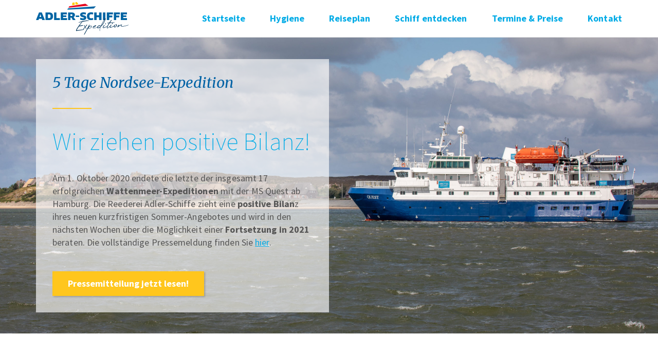

--- FILE ---
content_type: text/html; charset=utf-8
request_url: https://www.youtube-nocookie.com/embed/uYP8esjnUfg?feature=oembed&rel=0&enablejsapi=1&origin=https%253A%252F%252Fwww.adler-expedition.de&controls=1
body_size: 46529
content:
<!DOCTYPE html><html lang="en" dir="ltr" data-cast-api-enabled="true"><head><meta name="viewport" content="width=device-width, initial-scale=1"><script nonce="9heRGeFjCSvck-_JfxOt8Q">if ('undefined' == typeof Symbol || 'undefined' == typeof Symbol.iterator) {delete Array.prototype.entries;}</script><style name="www-roboto" nonce="m_mI1wk8JAAIiYzostz_Jg">@font-face{font-family:'Roboto';font-style:normal;font-weight:400;font-stretch:100%;src:url(//fonts.gstatic.com/s/roboto/v48/KFO7CnqEu92Fr1ME7kSn66aGLdTylUAMa3GUBHMdazTgWw.woff2)format('woff2');unicode-range:U+0460-052F,U+1C80-1C8A,U+20B4,U+2DE0-2DFF,U+A640-A69F,U+FE2E-FE2F;}@font-face{font-family:'Roboto';font-style:normal;font-weight:400;font-stretch:100%;src:url(//fonts.gstatic.com/s/roboto/v48/KFO7CnqEu92Fr1ME7kSn66aGLdTylUAMa3iUBHMdazTgWw.woff2)format('woff2');unicode-range:U+0301,U+0400-045F,U+0490-0491,U+04B0-04B1,U+2116;}@font-face{font-family:'Roboto';font-style:normal;font-weight:400;font-stretch:100%;src:url(//fonts.gstatic.com/s/roboto/v48/KFO7CnqEu92Fr1ME7kSn66aGLdTylUAMa3CUBHMdazTgWw.woff2)format('woff2');unicode-range:U+1F00-1FFF;}@font-face{font-family:'Roboto';font-style:normal;font-weight:400;font-stretch:100%;src:url(//fonts.gstatic.com/s/roboto/v48/KFO7CnqEu92Fr1ME7kSn66aGLdTylUAMa3-UBHMdazTgWw.woff2)format('woff2');unicode-range:U+0370-0377,U+037A-037F,U+0384-038A,U+038C,U+038E-03A1,U+03A3-03FF;}@font-face{font-family:'Roboto';font-style:normal;font-weight:400;font-stretch:100%;src:url(//fonts.gstatic.com/s/roboto/v48/KFO7CnqEu92Fr1ME7kSn66aGLdTylUAMawCUBHMdazTgWw.woff2)format('woff2');unicode-range:U+0302-0303,U+0305,U+0307-0308,U+0310,U+0312,U+0315,U+031A,U+0326-0327,U+032C,U+032F-0330,U+0332-0333,U+0338,U+033A,U+0346,U+034D,U+0391-03A1,U+03A3-03A9,U+03B1-03C9,U+03D1,U+03D5-03D6,U+03F0-03F1,U+03F4-03F5,U+2016-2017,U+2034-2038,U+203C,U+2040,U+2043,U+2047,U+2050,U+2057,U+205F,U+2070-2071,U+2074-208E,U+2090-209C,U+20D0-20DC,U+20E1,U+20E5-20EF,U+2100-2112,U+2114-2115,U+2117-2121,U+2123-214F,U+2190,U+2192,U+2194-21AE,U+21B0-21E5,U+21F1-21F2,U+21F4-2211,U+2213-2214,U+2216-22FF,U+2308-230B,U+2310,U+2319,U+231C-2321,U+2336-237A,U+237C,U+2395,U+239B-23B7,U+23D0,U+23DC-23E1,U+2474-2475,U+25AF,U+25B3,U+25B7,U+25BD,U+25C1,U+25CA,U+25CC,U+25FB,U+266D-266F,U+27C0-27FF,U+2900-2AFF,U+2B0E-2B11,U+2B30-2B4C,U+2BFE,U+3030,U+FF5B,U+FF5D,U+1D400-1D7FF,U+1EE00-1EEFF;}@font-face{font-family:'Roboto';font-style:normal;font-weight:400;font-stretch:100%;src:url(//fonts.gstatic.com/s/roboto/v48/KFO7CnqEu92Fr1ME7kSn66aGLdTylUAMaxKUBHMdazTgWw.woff2)format('woff2');unicode-range:U+0001-000C,U+000E-001F,U+007F-009F,U+20DD-20E0,U+20E2-20E4,U+2150-218F,U+2190,U+2192,U+2194-2199,U+21AF,U+21E6-21F0,U+21F3,U+2218-2219,U+2299,U+22C4-22C6,U+2300-243F,U+2440-244A,U+2460-24FF,U+25A0-27BF,U+2800-28FF,U+2921-2922,U+2981,U+29BF,U+29EB,U+2B00-2BFF,U+4DC0-4DFF,U+FFF9-FFFB,U+10140-1018E,U+10190-1019C,U+101A0,U+101D0-101FD,U+102E0-102FB,U+10E60-10E7E,U+1D2C0-1D2D3,U+1D2E0-1D37F,U+1F000-1F0FF,U+1F100-1F1AD,U+1F1E6-1F1FF,U+1F30D-1F30F,U+1F315,U+1F31C,U+1F31E,U+1F320-1F32C,U+1F336,U+1F378,U+1F37D,U+1F382,U+1F393-1F39F,U+1F3A7-1F3A8,U+1F3AC-1F3AF,U+1F3C2,U+1F3C4-1F3C6,U+1F3CA-1F3CE,U+1F3D4-1F3E0,U+1F3ED,U+1F3F1-1F3F3,U+1F3F5-1F3F7,U+1F408,U+1F415,U+1F41F,U+1F426,U+1F43F,U+1F441-1F442,U+1F444,U+1F446-1F449,U+1F44C-1F44E,U+1F453,U+1F46A,U+1F47D,U+1F4A3,U+1F4B0,U+1F4B3,U+1F4B9,U+1F4BB,U+1F4BF,U+1F4C8-1F4CB,U+1F4D6,U+1F4DA,U+1F4DF,U+1F4E3-1F4E6,U+1F4EA-1F4ED,U+1F4F7,U+1F4F9-1F4FB,U+1F4FD-1F4FE,U+1F503,U+1F507-1F50B,U+1F50D,U+1F512-1F513,U+1F53E-1F54A,U+1F54F-1F5FA,U+1F610,U+1F650-1F67F,U+1F687,U+1F68D,U+1F691,U+1F694,U+1F698,U+1F6AD,U+1F6B2,U+1F6B9-1F6BA,U+1F6BC,U+1F6C6-1F6CF,U+1F6D3-1F6D7,U+1F6E0-1F6EA,U+1F6F0-1F6F3,U+1F6F7-1F6FC,U+1F700-1F7FF,U+1F800-1F80B,U+1F810-1F847,U+1F850-1F859,U+1F860-1F887,U+1F890-1F8AD,U+1F8B0-1F8BB,U+1F8C0-1F8C1,U+1F900-1F90B,U+1F93B,U+1F946,U+1F984,U+1F996,U+1F9E9,U+1FA00-1FA6F,U+1FA70-1FA7C,U+1FA80-1FA89,U+1FA8F-1FAC6,U+1FACE-1FADC,U+1FADF-1FAE9,U+1FAF0-1FAF8,U+1FB00-1FBFF;}@font-face{font-family:'Roboto';font-style:normal;font-weight:400;font-stretch:100%;src:url(//fonts.gstatic.com/s/roboto/v48/KFO7CnqEu92Fr1ME7kSn66aGLdTylUAMa3OUBHMdazTgWw.woff2)format('woff2');unicode-range:U+0102-0103,U+0110-0111,U+0128-0129,U+0168-0169,U+01A0-01A1,U+01AF-01B0,U+0300-0301,U+0303-0304,U+0308-0309,U+0323,U+0329,U+1EA0-1EF9,U+20AB;}@font-face{font-family:'Roboto';font-style:normal;font-weight:400;font-stretch:100%;src:url(//fonts.gstatic.com/s/roboto/v48/KFO7CnqEu92Fr1ME7kSn66aGLdTylUAMa3KUBHMdazTgWw.woff2)format('woff2');unicode-range:U+0100-02BA,U+02BD-02C5,U+02C7-02CC,U+02CE-02D7,U+02DD-02FF,U+0304,U+0308,U+0329,U+1D00-1DBF,U+1E00-1E9F,U+1EF2-1EFF,U+2020,U+20A0-20AB,U+20AD-20C0,U+2113,U+2C60-2C7F,U+A720-A7FF;}@font-face{font-family:'Roboto';font-style:normal;font-weight:400;font-stretch:100%;src:url(//fonts.gstatic.com/s/roboto/v48/KFO7CnqEu92Fr1ME7kSn66aGLdTylUAMa3yUBHMdazQ.woff2)format('woff2');unicode-range:U+0000-00FF,U+0131,U+0152-0153,U+02BB-02BC,U+02C6,U+02DA,U+02DC,U+0304,U+0308,U+0329,U+2000-206F,U+20AC,U+2122,U+2191,U+2193,U+2212,U+2215,U+FEFF,U+FFFD;}@font-face{font-family:'Roboto';font-style:normal;font-weight:500;font-stretch:100%;src:url(//fonts.gstatic.com/s/roboto/v48/KFO7CnqEu92Fr1ME7kSn66aGLdTylUAMa3GUBHMdazTgWw.woff2)format('woff2');unicode-range:U+0460-052F,U+1C80-1C8A,U+20B4,U+2DE0-2DFF,U+A640-A69F,U+FE2E-FE2F;}@font-face{font-family:'Roboto';font-style:normal;font-weight:500;font-stretch:100%;src:url(//fonts.gstatic.com/s/roboto/v48/KFO7CnqEu92Fr1ME7kSn66aGLdTylUAMa3iUBHMdazTgWw.woff2)format('woff2');unicode-range:U+0301,U+0400-045F,U+0490-0491,U+04B0-04B1,U+2116;}@font-face{font-family:'Roboto';font-style:normal;font-weight:500;font-stretch:100%;src:url(//fonts.gstatic.com/s/roboto/v48/KFO7CnqEu92Fr1ME7kSn66aGLdTylUAMa3CUBHMdazTgWw.woff2)format('woff2');unicode-range:U+1F00-1FFF;}@font-face{font-family:'Roboto';font-style:normal;font-weight:500;font-stretch:100%;src:url(//fonts.gstatic.com/s/roboto/v48/KFO7CnqEu92Fr1ME7kSn66aGLdTylUAMa3-UBHMdazTgWw.woff2)format('woff2');unicode-range:U+0370-0377,U+037A-037F,U+0384-038A,U+038C,U+038E-03A1,U+03A3-03FF;}@font-face{font-family:'Roboto';font-style:normal;font-weight:500;font-stretch:100%;src:url(//fonts.gstatic.com/s/roboto/v48/KFO7CnqEu92Fr1ME7kSn66aGLdTylUAMawCUBHMdazTgWw.woff2)format('woff2');unicode-range:U+0302-0303,U+0305,U+0307-0308,U+0310,U+0312,U+0315,U+031A,U+0326-0327,U+032C,U+032F-0330,U+0332-0333,U+0338,U+033A,U+0346,U+034D,U+0391-03A1,U+03A3-03A9,U+03B1-03C9,U+03D1,U+03D5-03D6,U+03F0-03F1,U+03F4-03F5,U+2016-2017,U+2034-2038,U+203C,U+2040,U+2043,U+2047,U+2050,U+2057,U+205F,U+2070-2071,U+2074-208E,U+2090-209C,U+20D0-20DC,U+20E1,U+20E5-20EF,U+2100-2112,U+2114-2115,U+2117-2121,U+2123-214F,U+2190,U+2192,U+2194-21AE,U+21B0-21E5,U+21F1-21F2,U+21F4-2211,U+2213-2214,U+2216-22FF,U+2308-230B,U+2310,U+2319,U+231C-2321,U+2336-237A,U+237C,U+2395,U+239B-23B7,U+23D0,U+23DC-23E1,U+2474-2475,U+25AF,U+25B3,U+25B7,U+25BD,U+25C1,U+25CA,U+25CC,U+25FB,U+266D-266F,U+27C0-27FF,U+2900-2AFF,U+2B0E-2B11,U+2B30-2B4C,U+2BFE,U+3030,U+FF5B,U+FF5D,U+1D400-1D7FF,U+1EE00-1EEFF;}@font-face{font-family:'Roboto';font-style:normal;font-weight:500;font-stretch:100%;src:url(//fonts.gstatic.com/s/roboto/v48/KFO7CnqEu92Fr1ME7kSn66aGLdTylUAMaxKUBHMdazTgWw.woff2)format('woff2');unicode-range:U+0001-000C,U+000E-001F,U+007F-009F,U+20DD-20E0,U+20E2-20E4,U+2150-218F,U+2190,U+2192,U+2194-2199,U+21AF,U+21E6-21F0,U+21F3,U+2218-2219,U+2299,U+22C4-22C6,U+2300-243F,U+2440-244A,U+2460-24FF,U+25A0-27BF,U+2800-28FF,U+2921-2922,U+2981,U+29BF,U+29EB,U+2B00-2BFF,U+4DC0-4DFF,U+FFF9-FFFB,U+10140-1018E,U+10190-1019C,U+101A0,U+101D0-101FD,U+102E0-102FB,U+10E60-10E7E,U+1D2C0-1D2D3,U+1D2E0-1D37F,U+1F000-1F0FF,U+1F100-1F1AD,U+1F1E6-1F1FF,U+1F30D-1F30F,U+1F315,U+1F31C,U+1F31E,U+1F320-1F32C,U+1F336,U+1F378,U+1F37D,U+1F382,U+1F393-1F39F,U+1F3A7-1F3A8,U+1F3AC-1F3AF,U+1F3C2,U+1F3C4-1F3C6,U+1F3CA-1F3CE,U+1F3D4-1F3E0,U+1F3ED,U+1F3F1-1F3F3,U+1F3F5-1F3F7,U+1F408,U+1F415,U+1F41F,U+1F426,U+1F43F,U+1F441-1F442,U+1F444,U+1F446-1F449,U+1F44C-1F44E,U+1F453,U+1F46A,U+1F47D,U+1F4A3,U+1F4B0,U+1F4B3,U+1F4B9,U+1F4BB,U+1F4BF,U+1F4C8-1F4CB,U+1F4D6,U+1F4DA,U+1F4DF,U+1F4E3-1F4E6,U+1F4EA-1F4ED,U+1F4F7,U+1F4F9-1F4FB,U+1F4FD-1F4FE,U+1F503,U+1F507-1F50B,U+1F50D,U+1F512-1F513,U+1F53E-1F54A,U+1F54F-1F5FA,U+1F610,U+1F650-1F67F,U+1F687,U+1F68D,U+1F691,U+1F694,U+1F698,U+1F6AD,U+1F6B2,U+1F6B9-1F6BA,U+1F6BC,U+1F6C6-1F6CF,U+1F6D3-1F6D7,U+1F6E0-1F6EA,U+1F6F0-1F6F3,U+1F6F7-1F6FC,U+1F700-1F7FF,U+1F800-1F80B,U+1F810-1F847,U+1F850-1F859,U+1F860-1F887,U+1F890-1F8AD,U+1F8B0-1F8BB,U+1F8C0-1F8C1,U+1F900-1F90B,U+1F93B,U+1F946,U+1F984,U+1F996,U+1F9E9,U+1FA00-1FA6F,U+1FA70-1FA7C,U+1FA80-1FA89,U+1FA8F-1FAC6,U+1FACE-1FADC,U+1FADF-1FAE9,U+1FAF0-1FAF8,U+1FB00-1FBFF;}@font-face{font-family:'Roboto';font-style:normal;font-weight:500;font-stretch:100%;src:url(//fonts.gstatic.com/s/roboto/v48/KFO7CnqEu92Fr1ME7kSn66aGLdTylUAMa3OUBHMdazTgWw.woff2)format('woff2');unicode-range:U+0102-0103,U+0110-0111,U+0128-0129,U+0168-0169,U+01A0-01A1,U+01AF-01B0,U+0300-0301,U+0303-0304,U+0308-0309,U+0323,U+0329,U+1EA0-1EF9,U+20AB;}@font-face{font-family:'Roboto';font-style:normal;font-weight:500;font-stretch:100%;src:url(//fonts.gstatic.com/s/roboto/v48/KFO7CnqEu92Fr1ME7kSn66aGLdTylUAMa3KUBHMdazTgWw.woff2)format('woff2');unicode-range:U+0100-02BA,U+02BD-02C5,U+02C7-02CC,U+02CE-02D7,U+02DD-02FF,U+0304,U+0308,U+0329,U+1D00-1DBF,U+1E00-1E9F,U+1EF2-1EFF,U+2020,U+20A0-20AB,U+20AD-20C0,U+2113,U+2C60-2C7F,U+A720-A7FF;}@font-face{font-family:'Roboto';font-style:normal;font-weight:500;font-stretch:100%;src:url(//fonts.gstatic.com/s/roboto/v48/KFO7CnqEu92Fr1ME7kSn66aGLdTylUAMa3yUBHMdazQ.woff2)format('woff2');unicode-range:U+0000-00FF,U+0131,U+0152-0153,U+02BB-02BC,U+02C6,U+02DA,U+02DC,U+0304,U+0308,U+0329,U+2000-206F,U+20AC,U+2122,U+2191,U+2193,U+2212,U+2215,U+FEFF,U+FFFD;}</style><script name="www-roboto" nonce="9heRGeFjCSvck-_JfxOt8Q">if (document.fonts && document.fonts.load) {document.fonts.load("400 10pt Roboto", "E"); document.fonts.load("500 10pt Roboto", "E");}</script><link rel="stylesheet" href="/s/player/b95b0e7a/www-player.css" name="www-player" nonce="m_mI1wk8JAAIiYzostz_Jg"><style nonce="m_mI1wk8JAAIiYzostz_Jg">html {overflow: hidden;}body {font: 12px Roboto, Arial, sans-serif; background-color: #000; color: #fff; height: 100%; width: 100%; overflow: hidden; position: absolute; margin: 0; padding: 0;}#player {width: 100%; height: 100%;}h1 {text-align: center; color: #fff;}h3 {margin-top: 6px; margin-bottom: 3px;}.player-unavailable {position: absolute; top: 0; left: 0; right: 0; bottom: 0; padding: 25px; font-size: 13px; background: url(/img/meh7.png) 50% 65% no-repeat;}.player-unavailable .message {text-align: left; margin: 0 -5px 15px; padding: 0 5px 14px; border-bottom: 1px solid #888; font-size: 19px; font-weight: normal;}.player-unavailable a {color: #167ac6; text-decoration: none;}</style><script nonce="9heRGeFjCSvck-_JfxOt8Q">var ytcsi={gt:function(n){n=(n||"")+"data_";return ytcsi[n]||(ytcsi[n]={tick:{},info:{},gel:{preLoggedGelInfos:[]}})},now:window.performance&&window.performance.timing&&window.performance.now&&window.performance.timing.navigationStart?function(){return window.performance.timing.navigationStart+window.performance.now()}:function(){return(new Date).getTime()},tick:function(l,t,n){var ticks=ytcsi.gt(n).tick;var v=t||ytcsi.now();if(ticks[l]){ticks["_"+l]=ticks["_"+l]||[ticks[l]];ticks["_"+l].push(v)}ticks[l]=
v},info:function(k,v,n){ytcsi.gt(n).info[k]=v},infoGel:function(p,n){ytcsi.gt(n).gel.preLoggedGelInfos.push(p)},setStart:function(t,n){ytcsi.tick("_start",t,n)}};
(function(w,d){function isGecko(){if(!w.navigator)return false;try{if(w.navigator.userAgentData&&w.navigator.userAgentData.brands&&w.navigator.userAgentData.brands.length){var brands=w.navigator.userAgentData.brands;var i=0;for(;i<brands.length;i++)if(brands[i]&&brands[i].brand==="Firefox")return true;return false}}catch(e){setTimeout(function(){throw e;})}if(!w.navigator.userAgent)return false;var ua=w.navigator.userAgent;return ua.indexOf("Gecko")>0&&ua.toLowerCase().indexOf("webkit")<0&&ua.indexOf("Edge")<
0&&ua.indexOf("Trident")<0&&ua.indexOf("MSIE")<0}ytcsi.setStart(w.performance?w.performance.timing.responseStart:null);var isPrerender=(d.visibilityState||d.webkitVisibilityState)=="prerender";var vName=!d.visibilityState&&d.webkitVisibilityState?"webkitvisibilitychange":"visibilitychange";if(isPrerender){var startTick=function(){ytcsi.setStart();d.removeEventListener(vName,startTick)};d.addEventListener(vName,startTick,false)}if(d.addEventListener)d.addEventListener(vName,function(){ytcsi.tick("vc")},
false);if(isGecko()){var isHidden=(d.visibilityState||d.webkitVisibilityState)=="hidden";if(isHidden)ytcsi.tick("vc")}var slt=function(el,t){setTimeout(function(){var n=ytcsi.now();el.loadTime=n;if(el.slt)el.slt()},t)};w.__ytRIL=function(el){if(!el.getAttribute("data-thumb"))if(w.requestAnimationFrame)w.requestAnimationFrame(function(){slt(el,0)});else slt(el,16)}})(window,document);
</script><script nonce="9heRGeFjCSvck-_JfxOt8Q">var ytcfg={d:function(){return window.yt&&yt.config_||ytcfg.data_||(ytcfg.data_={})},get:function(k,o){return k in ytcfg.d()?ytcfg.d()[k]:o},set:function(){var a=arguments;if(a.length>1)ytcfg.d()[a[0]]=a[1];else{var k;for(k in a[0])ytcfg.d()[k]=a[0][k]}}};
ytcfg.set({"CLIENT_CANARY_STATE":"none","DEVICE":"cbr\u003dChrome\u0026cbrand\u003dapple\u0026cbrver\u003d131.0.0.0\u0026ceng\u003dWebKit\u0026cengver\u003d537.36\u0026cos\u003dMacintosh\u0026cosver\u003d10_15_7\u0026cplatform\u003dDESKTOP","EVENT_ID":"dClxaaeaLcKi1NgPh9Lf4AE","EXPERIMENT_FLAGS":{"ab_det_apb_b":true,"ab_det_apm":true,"ab_det_el_h":true,"ab_det_em_inj":true,"ab_l_sig_st":true,"ab_l_sig_st_e":true,"action_companion_center_align_description":true,"allow_skip_networkless":true,"always_send_and_write":true,"att_web_record_metrics":true,"attmusi":true,"c3_enable_button_impression_logging":true,"c3_watch_page_component":true,"cancel_pending_navs":true,"clean_up_manual_attribution_header":true,"config_age_report_killswitch":true,"cow_optimize_idom_compat":true,"csi_config_handling_infra":true,"csi_on_gel":true,"delhi_mweb_colorful_sd":true,"delhi_mweb_colorful_sd_v2":true,"deprecate_csi_has_info":true,"deprecate_pair_servlet_enabled":true,"desktop_sparkles_light_cta_button":true,"disable_cached_masthead_data":true,"disable_child_node_auto_formatted_strings":true,"disable_log_to_visitor_layer":true,"disable_pacf_logging_for_memory_limited_tv":true,"embeds_enable_eid_enforcement_for_youtube":true,"embeds_enable_info_panel_dismissal":true,"embeds_enable_pfp_always_unbranded":true,"embeds_muted_autoplay_sound_fix":true,"embeds_serve_es6_client":true,"embeds_web_nwl_disable_nocookie":true,"embeds_web_updated_shorts_definition_fix":true,"enable_active_view_display_ad_renderer_web_home":true,"enable_ad_disclosure_banner_a11y_fix":true,"enable_chips_shelf_view_model_fully_reactive":true,"enable_client_creator_goal_ticker_bar_revamp":true,"enable_client_only_wiz_direct_reactions":true,"enable_client_sli_logging":true,"enable_client_streamz_web":true,"enable_client_ve_spec":true,"enable_cloud_save_error_popup_after_retry":true,"enable_dai_sdf_h5_preroll":true,"enable_datasync_id_header_in_web_vss_pings":true,"enable_default_mono_cta_migration_web_client":true,"enable_docked_chat_messages":true,"enable_entity_store_from_dependency_injection":true,"enable_inline_muted_playback_on_web_search":true,"enable_inline_muted_playback_on_web_search_for_vdc":true,"enable_inline_muted_playback_on_web_search_for_vdcb":true,"enable_is_mini_app_page_active_bugfix":true,"enable_logging_first_user_action_after_game_ready":true,"enable_ltc_param_fetch_from_innertube":true,"enable_masthead_mweb_padding_fix":true,"enable_menu_renderer_button_in_mweb_hclr":true,"enable_mini_app_command_handler_mweb_fix":true,"enable_mini_guide_downloads_item":true,"enable_mixed_direction_formatted_strings":true,"enable_mweb_livestream_ui_update":true,"enable_mweb_new_caption_language_picker":true,"enable_names_handles_account_switcher":true,"enable_network_request_logging_on_game_events":true,"enable_new_paid_product_placement":true,"enable_open_in_new_tab_icon_for_short_dr_for_desktop_search":true,"enable_open_yt_content":true,"enable_origin_query_parameter_bugfix":true,"enable_pause_ads_on_ytv_html5":true,"enable_payments_purchase_manager":true,"enable_pdp_icon_prefetch":true,"enable_pl_r_si_fa":true,"enable_place_pivot_url":true,"enable_playable_a11y_label_with_badge_text":true,"enable_pv_screen_modern_text":true,"enable_removing_navbar_title_on_hashtag_page_mweb":true,"enable_rta_manager":true,"enable_sdf_companion_h5":true,"enable_sdf_dai_h5_midroll":true,"enable_sdf_h5_endemic_mid_post_roll":true,"enable_sdf_on_h5_unplugged_vod_midroll":true,"enable_sdf_shorts_player_bytes_h5":true,"enable_sending_unwrapped_game_audio_as_serialized_metadata":true,"enable_sfv_effect_pivot_url":true,"enable_shorts_new_carousel":true,"enable_skip_ad_guidance_prompt":true,"enable_skippable_ads_for_unplugged_ad_pod":true,"enable_smearing_expansion_dai":true,"enable_third_party_info":true,"enable_time_out_messages":true,"enable_timeline_view_modern_transcript_fe":true,"enable_video_display_compact_button_group_for_desktop_search":true,"enable_web_home_top_landscape_image_layout_level_click":true,"enable_web_tiered_gel":true,"enable_window_constrained_buy_flow_dialog":true,"enable_wiz_queue_effect_and_on_init_initial_runs":true,"enable_ypc_spinners":true,"enable_yt_ata_iframe_authuser":true,"export_networkless_options":true,"export_player_version_to_ytconfig":true,"fill_single_video_with_notify_to_lasr":true,"fix_ad_miniplayer_controls_rendering":true,"fix_ads_tracking_for_swf_config_deprecation_mweb":true,"h5_companion_enable_adcpn_macro_substitution_for_click_pings":true,"h5_inplayer_enable_adcpn_macro_substitution_for_click_pings":true,"h5_reset_cache_and_filter_before_update_masthead":true,"hide_channel_creation_title_for_mweb":true,"high_ccv_client_side_caching_h5":true,"html5_log_trigger_events_with_debug_data":true,"html5_ssdai_enable_media_end_cue_range":true,"il_attach_cache_limit":true,"il_use_view_model_logging_context":true,"is_browser_support_for_webcam_streaming":true,"json_condensed_response":true,"kev_adb_pg":true,"kevlar_gel_error_routing":true,"kevlar_watch_cinematics":true,"live_chat_enable_controller_extraction":true,"live_chat_enable_rta_manager":true,"live_chat_increased_min_height":true,"log_click_with_layer_from_element_in_command_handler":true,"log_errors_through_nwl_on_retry":true,"mdx_enable_privacy_disclosure_ui":true,"mdx_load_cast_api_bootstrap_script":true,"medium_progress_bar_modification":true,"migrate_remaining_web_ad_badges_to_innertube":true,"mobile_account_menu_refresh":true,"mweb_account_linking_noapp":true,"mweb_after_render_to_scheduler":true,"mweb_allow_modern_search_suggest_behavior":true,"mweb_animated_actions":true,"mweb_app_upsell_button_direct_to_app":true,"mweb_big_progress_bar":true,"mweb_c3_disable_carve_out":true,"mweb_c3_disable_carve_out_keep_external_links":true,"mweb_c3_enable_adaptive_signals":true,"mweb_c3_endscreen":true,"mweb_c3_endscreen_v2":true,"mweb_c3_library_page_enable_recent_shelf":true,"mweb_c3_remove_web_navigation_endpoint_data":true,"mweb_c3_use_canonical_from_player_response":true,"mweb_cinematic_watch":true,"mweb_command_handler":true,"mweb_delay_watch_initial_data":true,"mweb_disable_searchbar_scroll":true,"mweb_enable_fine_scrubbing_for_recs":true,"mweb_enable_keto_batch_player_fullscreen":true,"mweb_enable_keto_batch_player_progress_bar":true,"mweb_enable_keto_batch_player_tooltips":true,"mweb_enable_lockup_view_model_for_ucp":true,"mweb_enable_more_drawer":true,"mweb_enable_optional_fullscreen_landscape_locking":true,"mweb_enable_overlay_touch_manager":true,"mweb_enable_premium_carve_out_fix":true,"mweb_enable_refresh_detection":true,"mweb_enable_search_imp":true,"mweb_enable_sequence_signal":true,"mweb_enable_shorts_pivot_button":true,"mweb_enable_shorts_video_preload":true,"mweb_enable_skippables_on_jio_phone":true,"mweb_enable_storyboards":true,"mweb_enable_two_line_title_on_shorts":true,"mweb_enable_varispeed_controller":true,"mweb_enable_warm_channel_requests":true,"mweb_enable_watch_feed_infinite_scroll":true,"mweb_enable_wrapped_unplugged_pause_membership_dialog_renderer":true,"mweb_filter_video_format_in_webfe":true,"mweb_fix_livestream_seeking":true,"mweb_fix_monitor_visibility_after_render":true,"mweb_fix_section_list_continuation_item_renderers":true,"mweb_force_ios_fallback_to_native_control":true,"mweb_fp_auto_fullscreen":true,"mweb_fullscreen_controls":true,"mweb_fullscreen_controls_action_buttons":true,"mweb_fullscreen_watch_system":true,"mweb_home_reactive_shorts":true,"mweb_innertube_search_command":true,"mweb_lang_in_html":true,"mweb_like_button_synced_with_entities":true,"mweb_logo_use_home_page_ve":true,"mweb_module_decoration":true,"mweb_native_control_in_faux_fullscreen_shared":true,"mweb_player_control_on_hover":true,"mweb_player_delhi_dtts":true,"mweb_player_settings_use_bottom_sheet":true,"mweb_player_show_previous_next_buttons_in_playlist":true,"mweb_player_skip_no_op_state_changes":true,"mweb_player_user_select_none":true,"mweb_playlist_engagement_panel":true,"mweb_progress_bar_seek_on_mouse_click":true,"mweb_pull_2_full":true,"mweb_pull_2_full_enable_touch_handlers":true,"mweb_schedule_warm_watch_response":true,"mweb_searchbox_legacy_navigation":true,"mweb_see_fewer_shorts":true,"mweb_shorts_comments_panel_id_change":true,"mweb_shorts_early_continuation":true,"mweb_show_ios_smart_banner":true,"mweb_show_sign_in_button_from_header":true,"mweb_use_server_url_on_startup":true,"mweb_watch_captions_enable_auto_translate":true,"mweb_watch_captions_set_default_size":true,"mweb_watch_stop_scheduler_on_player_response":true,"mweb_watchfeed_big_thumbnails":true,"mweb_yt_searchbox":true,"networkless_logging":true,"no_client_ve_attach_unless_shown":true,"nwl_send_from_memory_when_online":true,"pageid_as_header_web":true,"playback_settings_use_switch_menu":true,"player_controls_autonav_fix":true,"player_controls_skip_double_signal_update":true,"polymer_bad_build_labels":true,"polymer_verifiy_app_state":true,"qoe_send_and_write":true,"remove_chevron_from_ad_disclosure_banner_h5":true,"remove_masthead_channel_banner_on_refresh":true,"remove_slot_id_exited_trigger_for_dai_in_player_slot_expire":true,"replace_client_url_parsing_with_server_signal":true,"service_worker_enabled":true,"service_worker_push_enabled":true,"service_worker_push_home_page_prompt":true,"service_worker_push_watch_page_prompt":true,"shell_load_gcf":true,"shorten_initial_gel_batch_timeout":true,"should_use_yt_voice_endpoint_in_kaios":true,"skip_invalid_ytcsi_ticks":true,"skip_setting_info_in_csi_data_object":true,"smarter_ve_dedupping":true,"speedmaster_no_seek":true,"start_client_gcf_mweb":true,"stop_handling_click_for_non_rendering_overlay_layout":true,"suppress_error_204_logging":true,"synced_panel_scrolling_controller":true,"use_event_time_ms_header":true,"use_fifo_for_networkless":true,"use_player_abuse_bg_library":true,"use_request_time_ms_header":true,"use_session_based_sampling":true,"use_thumbnail_overlay_time_status_renderer_for_live_badge":true,"use_ts_visibilitylogger":true,"vss_final_ping_send_and_write":true,"vss_playback_use_send_and_write":true,"web_adaptive_repeat_ase":true,"web_always_load_chat_support":true,"web_animated_like":true,"web_api_url":true,"web_autonav_allow_off_by_default":true,"web_button_vm_refactor_disabled":true,"web_c3_log_app_init_finish":true,"web_csi_action_sampling_enabled":true,"web_dedupe_ve_grafting":true,"web_disable_backdrop_filter":true,"web_enable_ab_rsp_cl":true,"web_enable_course_icon_update":true,"web_enable_error_204":true,"web_fix_segmented_like_dislike_undefined":true,"web_gcf_hashes_innertube":true,"web_gel_timeout_cap":true,"web_metadata_carousel_elref_bugfix":true,"web_parent_target_for_sheets":true,"web_persist_server_autonav_state_on_client":true,"web_playback_associated_log_ctt":true,"web_playback_associated_ve":true,"web_prefetch_preload_video":true,"web_progress_bar_draggable":true,"web_resizable_advertiser_banner_on_masthead_safari_fix":true,"web_scheduler_auto_init":true,"web_shorts_just_watched_on_channel_and_pivot_study":true,"web_shorts_just_watched_overlay":true,"web_shorts_pivot_button_view_model_reactive":true,"web_update_panel_visibility_logging_fix":true,"web_video_attribute_view_model_a11y_fix":true,"web_watch_controls_state_signals":true,"web_wiz_attributed_string":true,"web_yt_config_context":true,"webfe_mweb_watch_microdata":true,"webfe_watch_shorts_canonical_url_fix":true,"webpo_exit_on_net_err":true,"wiz_diff_overwritable":true,"wiz_memoize_stamper_items":true,"woffle_used_state_report":true,"wpo_gel_strz":true,"ytcp_paper_tooltip_use_scoped_owner_root":true,"H5_async_logging_delay_ms":30000.0,"attention_logging_scroll_throttle":500.0,"autoplay_pause_by_lact_sampling_fraction":0.0,"cinematic_watch_effect_opacity":0.4,"log_window_onerror_fraction":0.1,"speedmaster_playback_rate":2.0,"tv_pacf_logging_sample_rate":0.01,"web_attention_logging_scroll_throttle":500.0,"web_load_prediction_threshold":0.1,"web_navigation_prediction_threshold":0.1,"web_pbj_log_warning_rate":0.0,"web_system_health_fraction":0.01,"ytidb_transaction_ended_event_rate_limit":0.02,"active_time_update_interval_ms":10000,"att_init_delay":500,"autoplay_pause_by_lact_sec":0,"botguard_async_snapshot_timeout_ms":3000,"check_navigator_accuracy_timeout_ms":0,"cinematic_watch_css_filter_blur_strength":40,"cinematic_watch_fade_out_duration":500,"close_webview_delay_ms":100,"cloud_save_game_data_rate_limit_ms":3000,"compression_disable_point":10,"custom_active_view_tos_timeout_ms":3600000,"embeds_widget_poll_interval_ms":0,"gel_min_batch_size":3,"gel_queue_timeout_max_ms":60000,"get_async_timeout_ms":60000,"hide_cta_for_home_web_video_ads_animate_in_time":2,"html5_byterate_soft_cap":0,"initial_gel_batch_timeout":2000,"max_body_size_to_compress":500000,"max_prefetch_window_sec_for_livestream_optimization":10,"min_prefetch_offset_sec_for_livestream_optimization":20,"mini_app_container_iframe_src_update_delay_ms":0,"multiple_preview_news_duration_time":11000,"mweb_c3_toast_duration_ms":5000,"mweb_deep_link_fallback_timeout_ms":10000,"mweb_delay_response_received_actions":100,"mweb_fp_dpad_rate_limit_ms":0,"mweb_fp_dpad_watch_title_clamp_lines":0,"mweb_history_manager_cache_size":100,"mweb_ios_fullscreen_playback_transition_delay_ms":500,"mweb_ios_fullscreen_system_pause_epilson_ms":0,"mweb_override_response_store_expiration_ms":0,"mweb_shorts_early_continuation_trigger_threshold":4,"mweb_w2w_max_age_seconds":0,"mweb_watch_captions_default_size":2,"neon_dark_launch_gradient_count":0,"network_polling_interval":30000,"play_click_interval_ms":30000,"play_ping_interval_ms":10000,"prefetch_comments_ms_after_video":0,"send_config_hash_timer":0,"service_worker_push_logged_out_prompt_watches":-1,"service_worker_push_prompt_cap":-1,"service_worker_push_prompt_delay_microseconds":3888000000000,"slow_compressions_before_abandon_count":4,"speedmaster_cancellation_movement_dp":10,"speedmaster_touch_activation_ms":500,"web_attention_logging_throttle":500,"web_foreground_heartbeat_interval_ms":28000,"web_gel_debounce_ms":10000,"web_logging_max_batch":100,"web_max_tracing_events":50,"web_tracing_session_replay":0,"wil_icon_max_concurrent_fetches":9999,"ytidb_remake_db_retries":3,"ytidb_reopen_db_retries":3,"WebClientReleaseProcessCritical__youtube_embeds_client_version_override":"","WebClientReleaseProcessCritical__youtube_embeds_web_client_version_override":"","WebClientReleaseProcessCritical__youtube_mweb_client_version_override":"","debug_forced_internalcountrycode":"","embeds_web_synth_ch_headers_banned_urls_regex":"","enable_web_media_service":"DISABLED","il_payload_scraping":"","live_chat_unicode_emoji_json_url":"https://www.gstatic.com/youtube/img/emojis/emojis-svg-9.json","mweb_deep_link_feature_tag_suffix":"11268432","mweb_enable_shorts_innertube_player_prefetch_trigger":"NONE","mweb_fp_dpad":"home,search,browse,channel,create_channel,experiments,settings,trending,oops,404,paid_memberships,sponsorship,premium,shorts","mweb_fp_dpad_linear_navigation":"","mweb_fp_dpad_linear_navigation_visitor":"","mweb_fp_dpad_visitor":"","mweb_preload_video_by_player_vars":"","mweb_sign_in_button_style":"STYLE_SUGGESTIVE_AVATAR","place_pivot_triggering_container_alternate":"","place_pivot_triggering_counterfactual_container_alternate":"","search_ui_mweb_searchbar_restyle":"DEFAULT","service_worker_push_force_notification_prompt_tag":"1","service_worker_scope":"/","suggest_exp_str":"","web_client_version_override":"","kevlar_command_handler_command_banlist":[],"mini_app_ids_without_game_ready":["UgkxHHtsak1SC8mRGHMZewc4HzeAY3yhPPmJ","Ugkx7OgzFqE6z_5Mtf4YsotGfQNII1DF_RBm"],"web_op_signal_type_banlist":[],"web_tracing_enabled_spans":["event","command"]},"GAPI_HINT_PARAMS":"m;/_/scs/abc-static/_/js/k\u003dgapi.gapi.en.FZb77tO2YW4.O/d\u003d1/rs\u003dAHpOoo8lqavmo6ayfVxZovyDiP6g3TOVSQ/m\u003d__features__","GAPI_HOST":"https://apis.google.com","GAPI_LOCALE":"en_US","GL":"US","HL":"en","HTML_DIR":"ltr","HTML_LANG":"en","INNERTUBE_API_KEY":"AIzaSyAO_FJ2SlqU8Q4STEHLGCilw_Y9_11qcW8","INNERTUBE_API_VERSION":"v1","INNERTUBE_CLIENT_NAME":"WEB_EMBEDDED_PLAYER","INNERTUBE_CLIENT_VERSION":"1.20260121.01.00","INNERTUBE_CONTEXT":{"client":{"hl":"en","gl":"US","remoteHost":"3.148.243.116","deviceMake":"Apple","deviceModel":"","visitorData":"CgtJbXk1Znp4QVI2dyj00sTLBjIKCgJVUxIEGgAgHg%3D%3D","userAgent":"Mozilla/5.0 (Macintosh; Intel Mac OS X 10_15_7) AppleWebKit/537.36 (KHTML, like Gecko) Chrome/131.0.0.0 Safari/537.36; ClaudeBot/1.0; +claudebot@anthropic.com),gzip(gfe)","clientName":"WEB_EMBEDDED_PLAYER","clientVersion":"1.20260121.01.00","osName":"Macintosh","osVersion":"10_15_7","originalUrl":"https://www.youtube-nocookie.com/embed/uYP8esjnUfg?feature\u003doembed\u0026rel\u003d0\u0026enablejsapi\u003d1\u0026origin\u003dhttps%253A%252F%252Fwww.adler-expedition.de\u0026controls\u003d1","platform":"DESKTOP","clientFormFactor":"UNKNOWN_FORM_FACTOR","configInfo":{"appInstallData":"[base64]%3D%3D"},"browserName":"Chrome","browserVersion":"131.0.0.0","acceptHeader":"text/html,application/xhtml+xml,application/xml;q\u003d0.9,image/webp,image/apng,*/*;q\u003d0.8,application/signed-exchange;v\u003db3;q\u003d0.9","deviceExperimentId":"ChxOelU1TnpnNU9UWXlOVFEyTkRNeU5qQXpOQT09EPTSxMsGGPTSxMsG","rolloutToken":"CImUt86KnIfKNxDPr8a2r52SAxjPr8a2r52SAw%3D%3D"},"user":{"lockedSafetyMode":false},"request":{"useSsl":true},"clickTracking":{"clickTrackingParams":"IhMIp6TGtq+dkgMVQhEVBR0H6RccMgZvZW1iZWQ\u003d"},"thirdParty":{"embeddedPlayerContext":{"embeddedPlayerEncryptedContext":"AD5ZzFRhEIPboi-zWaebVQIVNBUveL83IKXateqCRoAhgphIwNYtEOS0B6VorGQ_YXLajurnFsfCG5iydxSsa3CkPCqp-ZGfwcISoA3VzewOqm1ubIlo3rGlVHH4oOmsRgJ1FAK7ssFKlhxD93NIVXkzc10bH-XXLg","ancestorOriginsSupported":false}}},"INNERTUBE_CONTEXT_CLIENT_NAME":56,"INNERTUBE_CONTEXT_CLIENT_VERSION":"1.20260121.01.00","INNERTUBE_CONTEXT_GL":"US","INNERTUBE_CONTEXT_HL":"en","LATEST_ECATCHER_SERVICE_TRACKING_PARAMS":{"client.name":"WEB_EMBEDDED_PLAYER","client.jsfeat":"2021"},"LOGGED_IN":false,"PAGE_BUILD_LABEL":"youtube.embeds.web_20260121_01_RC00","PAGE_CL":858938007,"SERVER_NAME":"WebFE","VISITOR_DATA":"CgtJbXk1Znp4QVI2dyj00sTLBjIKCgJVUxIEGgAgHg%3D%3D","WEB_PLAYER_CONTEXT_CONFIGS":{"WEB_PLAYER_CONTEXT_CONFIG_ID_EMBEDDED_PLAYER":{"rootElementId":"movie_player","jsUrl":"/s/player/b95b0e7a/player_ias.vflset/en_US/base.js","cssUrl":"/s/player/b95b0e7a/www-player.css","contextId":"WEB_PLAYER_CONTEXT_CONFIG_ID_EMBEDDED_PLAYER","eventLabel":"embedded","contentRegion":"US","hl":"en_US","hostLanguage":"en","innertubeApiKey":"AIzaSyAO_FJ2SlqU8Q4STEHLGCilw_Y9_11qcW8","innertubeApiVersion":"v1","innertubeContextClientVersion":"1.20260121.01.00","controlsType":1,"disableRelatedVideos":true,"device":{"brand":"apple","model":"","browser":"Chrome","browserVersion":"131.0.0.0","os":"Macintosh","osVersion":"10_15_7","platform":"DESKTOP","interfaceName":"WEB_EMBEDDED_PLAYER","interfaceVersion":"1.20260121.01.00"},"serializedExperimentIds":"24004644,24499533,51010235,51063643,51098299,51204329,51222973,51340662,51349914,51353393,51366423,51389629,51404808,51404810,51425033,51484222,51490331,51500051,51505436,51530495,51534669,51560386,51564351,51565115,51566373,51578632,51583566,51583821,51585555,51586115,51605258,51605395,51609830,51611457,51615067,51620866,51621065,51622351,51622845,51624035,51626155,51632249,51637029,51638932,51648336,51656216,51665867,51666850,51672162,51681662,51683502,51684301,51684306,51691027,51691590,51693511,51693994,51696107,51696619,51697032,51700777,51705183,51709242,51711227,51711298,51712601,51713237,51714463,51719410,51719628,51729217,51735452,51738919,51740148,51741220,51742828,51742876,51743156,51744562","serializedExperimentFlags":"H5_async_logging_delay_ms\u003d30000.0\u0026PlayerWeb__h5_enable_advisory_rating_restrictions\u003dtrue\u0026a11y_h5_associate_survey_question\u003dtrue\u0026ab_det_apb_b\u003dtrue\u0026ab_det_apm\u003dtrue\u0026ab_det_el_h\u003dtrue\u0026ab_det_em_inj\u003dtrue\u0026ab_l_sig_st\u003dtrue\u0026ab_l_sig_st_e\u003dtrue\u0026action_companion_center_align_description\u003dtrue\u0026ad_pod_disable_companion_persist_ads_quality\u003dtrue\u0026add_stmp_logs_for_voice_boost\u003dtrue\u0026allow_autohide_on_paused_videos\u003dtrue\u0026allow_drm_override\u003dtrue\u0026allow_live_autoplay\u003dtrue\u0026allow_poltergust_autoplay\u003dtrue\u0026allow_skip_networkless\u003dtrue\u0026allow_vp9_1080p_mq_enc\u003dtrue\u0026always_cache_redirect_endpoint\u003dtrue\u0026always_send_and_write\u003dtrue\u0026annotation_module_vast_cards_load_logging_fraction\u003d0.0\u0026assign_drm_family_by_format\u003dtrue\u0026att_web_record_metrics\u003dtrue\u0026attention_logging_scroll_throttle\u003d500.0\u0026attmusi\u003dtrue\u0026autoplay_time\u003d10000\u0026autoplay_time_for_fullscreen\u003d-1\u0026autoplay_time_for_music_content\u003d-1\u0026bg_vm_reinit_threshold\u003d7200000\u0026blocked_packages_for_sps\u003d[]\u0026botguard_async_snapshot_timeout_ms\u003d3000\u0026captions_url_add_ei\u003dtrue\u0026check_navigator_accuracy_timeout_ms\u003d0\u0026clean_up_manual_attribution_header\u003dtrue\u0026compression_disable_point\u003d10\u0026cow_optimize_idom_compat\u003dtrue\u0026csi_config_handling_infra\u003dtrue\u0026csi_on_gel\u003dtrue\u0026custom_active_view_tos_timeout_ms\u003d3600000\u0026dash_manifest_version\u003d5\u0026debug_bandaid_hostname\u003d\u0026debug_bandaid_port\u003d0\u0026debug_sherlog_username\u003d\u0026delhi_modern_player_default_thumbnail_percentage\u003d0.0\u0026delhi_modern_player_faster_autohide_delay_ms\u003d2000\u0026delhi_modern_player_pause_thumbnail_percentage\u003d0.6\u0026delhi_modern_web_player_blending_mode\u003d\u0026delhi_modern_web_player_disable_frosted_glass\u003dtrue\u0026delhi_modern_web_player_horizontal_volume_controls\u003dtrue\u0026delhi_modern_web_player_lhs_volume_controls\u003dtrue\u0026delhi_modern_web_player_responsive_compact_controls_threshold\u003d0\u0026deprecate_22\u003dtrue\u0026deprecate_csi_has_info\u003dtrue\u0026deprecate_delay_ping\u003dtrue\u0026deprecate_pair_servlet_enabled\u003dtrue\u0026desktop_sparkles_light_cta_button\u003dtrue\u0026disable_av1_setting\u003dtrue\u0026disable_branding_context\u003dtrue\u0026disable_cached_masthead_data\u003dtrue\u0026disable_channel_id_check_for_suspended_channels\u003dtrue\u0026disable_child_node_auto_formatted_strings\u003dtrue\u0026disable_lifa_for_supex_users\u003dtrue\u0026disable_log_to_visitor_layer\u003dtrue\u0026disable_mdx_connection_in_mdx_module_for_music_web\u003dtrue\u0026disable_pacf_logging_for_memory_limited_tv\u003dtrue\u0026disable_reduced_fullscreen_autoplay_countdown_for_minors\u003dtrue\u0026disable_reel_item_watch_format_filtering\u003dtrue\u0026disable_threegpp_progressive_formats\u003dtrue\u0026disable_touch_events_on_skip_button\u003dtrue\u0026edge_encryption_fill_primary_key_version\u003dtrue\u0026embeds_enable_info_panel_dismissal\u003dtrue\u0026embeds_enable_move_set_center_crop_to_public\u003dtrue\u0026embeds_enable_per_video_embed_config\u003dtrue\u0026embeds_enable_pfp_always_unbranded\u003dtrue\u0026embeds_web_lite_mode\u003d1\u0026embeds_web_nwl_disable_nocookie\u003dtrue\u0026embeds_web_synth_ch_headers_banned_urls_regex\u003d\u0026enable_active_view_display_ad_renderer_web_home\u003dtrue\u0026enable_active_view_lr_shorts_video\u003dtrue\u0026enable_active_view_web_shorts_video\u003dtrue\u0026enable_ad_cpn_macro_substitution_for_click_pings\u003dtrue\u0026enable_ad_disclosure_banner_a11y_fix\u003dtrue\u0026enable_app_promo_endcap_eml_on_tablet\u003dtrue\u0026enable_batched_cross_device_pings_in_gel_fanout\u003dtrue\u0026enable_cast_for_web_unplugged\u003dtrue\u0026enable_cast_on_music_web\u003dtrue\u0026enable_cipher_for_manifest_urls\u003dtrue\u0026enable_cleanup_masthead_autoplay_hack_fix\u003dtrue\u0026enable_client_creator_goal_ticker_bar_revamp\u003dtrue\u0026enable_client_only_wiz_direct_reactions\u003dtrue\u0026enable_client_page_id_header_for_first_party_pings\u003dtrue\u0026enable_client_sli_logging\u003dtrue\u0026enable_client_ve_spec\u003dtrue\u0026enable_cta_banner_on_unplugged_lr\u003dtrue\u0026enable_custom_playhead_parsing\u003dtrue\u0026enable_dai_sdf_h5_preroll\u003dtrue\u0026enable_datasync_id_header_in_web_vss_pings\u003dtrue\u0026enable_default_mono_cta_migration_web_client\u003dtrue\u0026enable_dsa_ad_badge_for_action_endcap_on_android\u003dtrue\u0026enable_dsa_ad_badge_for_action_endcap_on_ios\u003dtrue\u0026enable_entity_store_from_dependency_injection\u003dtrue\u0026enable_error_corrections_infocard_web_client\u003dtrue\u0026enable_error_corrections_infocards_icon_web\u003dtrue\u0026enable_inline_muted_playback_on_web_search\u003dtrue\u0026enable_inline_muted_playback_on_web_search_for_vdc\u003dtrue\u0026enable_inline_muted_playback_on_web_search_for_vdcb\u003dtrue\u0026enable_kabuki_comments_on_shorts\u003ddisabled\u0026enable_ltc_param_fetch_from_innertube\u003dtrue\u0026enable_mixed_direction_formatted_strings\u003dtrue\u0026enable_modern_skip_button_on_web\u003dtrue\u0026enable_mweb_livestream_ui_update\u003dtrue\u0026enable_new_paid_product_placement\u003dtrue\u0026enable_open_in_new_tab_icon_for_short_dr_for_desktop_search\u003dtrue\u0026enable_out_of_stock_text_all_surfaces\u003dtrue\u0026enable_paid_content_overlay_bugfix\u003dtrue\u0026enable_pause_ads_on_ytv_html5\u003dtrue\u0026enable_pl_r_si_fa\u003dtrue\u0026enable_policy_based_hqa_filter_in_watch_server\u003dtrue\u0026enable_progres_commands_lr_feeds\u003dtrue\u0026enable_publishing_region_param_in_sus\u003dtrue\u0026enable_pv_screen_modern_text\u003dtrue\u0026enable_rpr_token_on_ltl_lookup\u003dtrue\u0026enable_sdf_companion_h5\u003dtrue\u0026enable_sdf_dai_h5_midroll\u003dtrue\u0026enable_sdf_h5_endemic_mid_post_roll\u003dtrue\u0026enable_sdf_on_h5_unplugged_vod_midroll\u003dtrue\u0026enable_sdf_shorts_player_bytes_h5\u003dtrue\u0026enable_server_driven_abr\u003dtrue\u0026enable_server_driven_abr_for_backgroundable\u003dtrue\u0026enable_server_driven_abr_url_generation\u003dtrue\u0026enable_server_driven_readahead\u003dtrue\u0026enable_skip_ad_guidance_prompt\u003dtrue\u0026enable_skip_to_next_messaging\u003dtrue\u0026enable_skippable_ads_for_unplugged_ad_pod\u003dtrue\u0026enable_smart_skip_player_controls_shown_on_web\u003dtrue\u0026enable_smart_skip_player_controls_shown_on_web_increased_triggering_sensitivity\u003dtrue\u0026enable_smart_skip_speedmaster_on_web\u003dtrue\u0026enable_smearing_expansion_dai\u003dtrue\u0026enable_split_screen_ad_baseline_experience_endemic_live_h5\u003dtrue\u0026enable_third_party_info\u003dtrue\u0026enable_to_call_playready_backend_directly\u003dtrue\u0026enable_unified_action_endcap_on_web\u003dtrue\u0026enable_video_display_compact_button_group_for_desktop_search\u003dtrue\u0026enable_voice_boost_feature\u003dtrue\u0026enable_vp9_appletv5_on_server\u003dtrue\u0026enable_watch_server_rejected_formats_logging\u003dtrue\u0026enable_web_home_top_landscape_image_layout_level_click\u003dtrue\u0026enable_web_media_session_metadata_fix\u003dtrue\u0026enable_web_premium_varispeed_upsell\u003dtrue\u0026enable_web_tiered_gel\u003dtrue\u0026enable_wiz_queue_effect_and_on_init_initial_runs\u003dtrue\u0026enable_yt_ata_iframe_authuser\u003dtrue\u0026enable_ytv_csdai_vp9\u003dtrue\u0026export_networkless_options\u003dtrue\u0026export_player_version_to_ytconfig\u003dtrue\u0026fill_live_request_config_in_ustreamer_config\u003dtrue\u0026fill_single_video_with_notify_to_lasr\u003dtrue\u0026filter_vb_without_non_vb_equivalents\u003dtrue\u0026filter_vp9_for_live_dai\u003dtrue\u0026fix_ad_miniplayer_controls_rendering\u003dtrue\u0026fix_ads_tracking_for_swf_config_deprecation_mweb\u003dtrue\u0026fix_h5_toggle_button_a11y\u003dtrue\u0026fix_survey_color_contrast_on_destop\u003dtrue\u0026fix_toggle_button_role_for_ad_components\u003dtrue\u0026fresca_polling_delay_override\u003d0\u0026gab_return_sabr_ssdai_config\u003dtrue\u0026gel_min_batch_size\u003d3\u0026gel_queue_timeout_max_ms\u003d60000\u0026gvi_channel_client_screen\u003dtrue\u0026h5_companion_enable_adcpn_macro_substitution_for_click_pings\u003dtrue\u0026h5_enable_ad_mbs\u003dtrue\u0026h5_inplayer_enable_adcpn_macro_substitution_for_click_pings\u003dtrue\u0026h5_reset_cache_and_filter_before_update_masthead\u003dtrue\u0026heatseeker_decoration_threshold\u003d0.0\u0026hfr_dropped_framerate_fallback_threshold\u003d0\u0026hide_cta_for_home_web_video_ads_animate_in_time\u003d2\u0026high_ccv_client_side_caching_h5\u003dtrue\u0026hls_use_new_codecs_string_api\u003dtrue\u0026html5_ad_timeout_ms\u003d0\u0026html5_adaptation_step_count\u003d0\u0026html5_ads_preroll_lock_timeout_delay_ms\u003d15000\u0026html5_allow_multiview_tile_preload\u003dtrue\u0026html5_allow_video_keyframe_without_audio\u003dtrue\u0026html5_apply_min_failures\u003dtrue\u0026html5_apply_start_time_within_ads_for_ssdai_transitions\u003dtrue\u0026html5_atr_disable_force_fallback\u003dtrue\u0026html5_att_playback_timeout_ms\u003d30000\u0026html5_attach_num_random_bytes_to_bandaid\u003d0\u0026html5_attach_po_token_to_bandaid\u003dtrue\u0026html5_autonav_cap_idle_secs\u003d0\u0026html5_autonav_quality_cap\u003d720\u0026html5_autoplay_default_quality_cap\u003d0\u0026html5_auxiliary_estimate_weight\u003d0.0\u0026html5_av1_ordinal_cap\u003d0\u0026html5_bandaid_attach_content_po_token\u003dtrue\u0026html5_block_pip_safari_delay\u003d0\u0026html5_bypass_contention_secs\u003d0.0\u0026html5_byterate_soft_cap\u003d0\u0026html5_check_for_idle_network_interval_ms\u003d-1\u0026html5_chipset_soft_cap\u003d8192\u0026html5_consume_all_buffered_bytes_one_poll\u003dtrue\u0026html5_continuous_goodput_probe_interval_ms\u003d0\u0026html5_d6de4_cloud_project_number\u003d868618676952\u0026html5_d6de4_defer_timeout_ms\u003d0\u0026html5_debug_data_log_probability\u003d0.0\u0026html5_decode_to_texture_cap\u003dtrue\u0026html5_default_ad_gain\u003d0.5\u0026html5_default_av1_threshold\u003d0\u0026html5_default_quality_cap\u003d0\u0026html5_defer_fetch_att_ms\u003d0\u0026html5_delayed_retry_count\u003d1\u0026html5_delayed_retry_delay_ms\u003d5000\u0026html5_deprecate_adservice\u003dtrue\u0026html5_deprecate_manifestful_fallback\u003dtrue\u0026html5_deprecate_video_tag_pool\u003dtrue\u0026html5_desktop_vr180_allow_panning\u003dtrue\u0026html5_df_downgrade_thresh\u003d0.6\u0026html5_disable_loop_range_for_shorts_ads\u003dtrue\u0026html5_disable_move_pssh_to_moov\u003dtrue\u0026html5_disable_non_contiguous\u003dtrue\u0026html5_disable_ustreamer_constraint_for_sabr\u003dtrue\u0026html5_disable_web_safari_dai\u003dtrue\u0026html5_displayed_frame_rate_downgrade_threshold\u003d45\u0026html5_drm_byterate_soft_cap\u003d0\u0026html5_drm_check_all_key_error_states\u003dtrue\u0026html5_drm_cpi_license_key\u003dtrue\u0026html5_drm_live_byterate_soft_cap\u003d0\u0026html5_early_media_for_sharper_shorts\u003dtrue\u0026html5_enable_ac3\u003dtrue\u0026html5_enable_audio_track_stickiness\u003dtrue\u0026html5_enable_audio_track_stickiness_phase_two\u003dtrue\u0026html5_enable_caption_changes_for_mosaic\u003dtrue\u0026html5_enable_composite_embargo\u003dtrue\u0026html5_enable_d6de4\u003dtrue\u0026html5_enable_d6de4_cold_start_and_error\u003dtrue\u0026html5_enable_d6de4_idle_priority_job\u003dtrue\u0026html5_enable_drc\u003dtrue\u0026html5_enable_drc_toggle_api\u003dtrue\u0026html5_enable_eac3\u003dtrue\u0026html5_enable_embedded_player_visibility_signals\u003dtrue\u0026html5_enable_oduc\u003dtrue\u0026html5_enable_sabr_from_watch_server\u003dtrue\u0026html5_enable_sabr_host_fallback\u003dtrue\u0026html5_enable_server_driven_request_cancellation\u003dtrue\u0026html5_enable_sps_retry_backoff_metadata_requests\u003dtrue\u0026html5_enable_ssdai_transition_with_only_enter_cuerange\u003dtrue\u0026html5_enable_triggering_cuepoint_for_slot\u003dtrue\u0026html5_enable_tvos_dash\u003dtrue\u0026html5_enable_tvos_encrypted_vp9\u003dtrue\u0026html5_enable_widevine_for_alc\u003dtrue\u0026html5_enable_widevine_for_fast_linear\u003dtrue\u0026html5_encourage_array_coalescing\u003dtrue\u0026html5_fill_default_mosaic_audio_track_id\u003dtrue\u0026html5_fix_multi_audio_offline_playback\u003dtrue\u0026html5_fixed_media_duration_for_request\u003d0\u0026html5_force_sabr_from_watch_server_for_dfss\u003dtrue\u0026html5_forward_click_tracking_params_on_reload\u003dtrue\u0026html5_gapless_ad_autoplay_on_video_to_ad_only\u003dtrue\u0026html5_gapless_ended_transition_buffer_ms\u003d200\u0026html5_gapless_handoff_close_end_long_rebuffer_cfl\u003dtrue\u0026html5_gapless_handoff_close_end_long_rebuffer_delay_ms\u003d0\u0026html5_gapless_loop_seek_offset_in_milli\u003d0\u0026html5_gapless_slow_seek_cfl\u003dtrue\u0026html5_gapless_slow_seek_delay_ms\u003d0\u0026html5_gapless_slow_start_delay_ms\u003d0\u0026html5_generate_content_po_token\u003dtrue\u0026html5_generate_session_po_token\u003dtrue\u0026html5_gl_fps_threshold\u003d0\u0026html5_hard_cap_max_vertical_resolution_for_shorts\u003d0\u0026html5_hdcp_probing_stream_url\u003d\u0026html5_head_miss_secs\u003d0.0\u0026html5_hfr_quality_cap\u003d0\u0026html5_high_res_logging_percent\u003d0.01\u0026html5_hopeless_secs\u003d0\u0026html5_huli_ssdai_use_playback_state\u003dtrue\u0026html5_idle_rate_limit_ms\u003d0\u0026html5_ignore_sabrseek_during_adskip\u003dtrue\u0026html5_innertube_heartbeats_for_fairplay\u003dtrue\u0026html5_innertube_heartbeats_for_playready\u003dtrue\u0026html5_innertube_heartbeats_for_widevine\u003dtrue\u0026html5_jumbo_mobile_subsegment_readahead_target\u003d3.0\u0026html5_jumbo_ull_nonstreaming_mffa_ms\u003d4000\u0026html5_jumbo_ull_subsegment_readahead_target\u003d1.3\u0026html5_kabuki_drm_live_51_default_off\u003dtrue\u0026html5_license_constraint_delay\u003d5000\u0026html5_live_abr_head_miss_fraction\u003d0.0\u0026html5_live_abr_repredict_fraction\u003d0.0\u0026html5_live_chunk_readahead_proxima_override\u003d0\u0026html5_live_low_latency_bandwidth_window\u003d0.0\u0026html5_live_normal_latency_bandwidth_window\u003d0.0\u0026html5_live_quality_cap\u003d0\u0026html5_live_ultra_low_latency_bandwidth_window\u003d0.0\u0026html5_liveness_drift_chunk_override\u003d0\u0026html5_liveness_drift_proxima_override\u003d0\u0026html5_log_audio_abr\u003dtrue\u0026html5_log_experiment_id_from_player_response_to_ctmp\u003d\u0026html5_log_first_ssdai_requests_killswitch\u003dtrue\u0026html5_log_rebuffer_events\u003d5\u0026html5_log_trigger_events_with_debug_data\u003dtrue\u0026html5_log_vss_extra_lr_cparams_freq\u003d\u0026html5_long_rebuffer_jiggle_cmt_delay_ms\u003d0\u0026html5_long_rebuffer_threshold_ms\u003d30000\u0026html5_manifestless_unplugged\u003dtrue\u0026html5_manifestless_vp9_otf\u003dtrue\u0026html5_max_buffer_health_for_downgrade_prop\u003d0.0\u0026html5_max_buffer_health_for_downgrade_secs\u003d0.0\u0026html5_max_byterate\u003d0\u0026html5_max_discontinuity_rewrite_count\u003d0\u0026html5_max_drift_per_track_secs\u003d0.0\u0026html5_max_headm_for_streaming_xhr\u003d0\u0026html5_max_live_dvr_window_plus_margin_secs\u003d46800.0\u0026html5_max_quality_sel_upgrade\u003d0\u0026html5_max_redirect_response_length\u003d8192\u0026html5_max_selectable_quality_ordinal\u003d0\u0026html5_max_vertical_resolution\u003d0\u0026html5_maximum_readahead_seconds\u003d0.0\u0026html5_media_fullscreen\u003dtrue\u0026html5_media_time_weight_prop\u003d0.0\u0026html5_min_failures_to_delay_retry\u003d3\u0026html5_min_media_duration_for_append_prop\u003d0.0\u0026html5_min_media_duration_for_cabr_slice\u003d0.01\u0026html5_min_playback_advance_for_steady_state_secs\u003d0\u0026html5_min_quality_ordinal\u003d0\u0026html5_min_readbehind_cap_secs\u003d60\u0026html5_min_readbehind_secs\u003d0\u0026html5_min_seconds_between_format_selections\u003d0.0\u0026html5_min_selectable_quality_ordinal\u003d0\u0026html5_min_startup_buffered_media_duration_for_live_secs\u003d0.0\u0026html5_min_startup_buffered_media_duration_secs\u003d1.2\u0026html5_min_startup_duration_live_secs\u003d0.25\u0026html5_min_underrun_buffered_pre_steady_state_ms\u003d0\u0026html5_min_upgrade_health_secs\u003d0.0\u0026html5_minimum_readahead_seconds\u003d0.0\u0026html5_mock_content_binding_for_session_token\u003d\u0026html5_move_disable_airplay\u003dtrue\u0026html5_no_placeholder_rollbacks\u003dtrue\u0026html5_non_onesie_attach_po_token\u003dtrue\u0026html5_offline_download_timeout_retry_limit\u003d4\u0026html5_offline_failure_retry_limit\u003d2\u0026html5_offline_playback_position_sync\u003dtrue\u0026html5_offline_prevent_redownload_downloaded_video\u003dtrue\u0026html5_onesie_check_timeout\u003dtrue\u0026html5_onesie_defer_content_loader_ms\u003d0\u0026html5_onesie_live_ttl_secs\u003d8\u0026html5_onesie_prewarm_interval_ms\u003d0\u0026html5_onesie_prewarm_max_lact_ms\u003d0\u0026html5_onesie_redirector_timeout_ms\u003d0\u0026html5_onesie_use_signed_onesie_ustreamer_config\u003dtrue\u0026html5_override_micro_discontinuities_threshold_ms\u003d-1\u0026html5_paced_poll_min_health_ms\u003d0\u0026html5_paced_poll_ms\u003d0\u0026html5_pause_on_nonforeground_platform_errors\u003dtrue\u0026html5_peak_shave\u003dtrue\u0026html5_perf_cap_override_sticky\u003dtrue\u0026html5_performance_cap_floor\u003d360\u0026html5_perserve_av1_perf_cap\u003dtrue\u0026html5_picture_in_picture_logging_onresize_ratio\u003d0.0\u0026html5_platform_max_buffer_health_oversend_duration_secs\u003d0.0\u0026html5_platform_minimum_readahead_seconds\u003d0.0\u0026html5_platform_whitelisted_for_frame_accurate_seeks\u003dtrue\u0026html5_player_att_initial_delay_ms\u003d3000\u0026html5_player_att_retry_delay_ms\u003d1500\u0026html5_player_autonav_logging\u003dtrue\u0026html5_player_dynamic_bottom_gradient\u003dtrue\u0026html5_player_min_build_cl\u003d-1\u0026html5_player_preload_ad_fix\u003dtrue\u0026html5_post_interrupt_readahead\u003d20\u0026html5_prefer_language_over_codec\u003dtrue\u0026html5_prefer_server_bwe3\u003dtrue\u0026html5_preload_wait_time_secs\u003d0.0\u0026html5_probe_primary_delay_base_ms\u003d0\u0026html5_process_all_encrypted_events\u003dtrue\u0026html5_publish_all_cuepoints\u003dtrue\u0026html5_qoe_proto_mock_length\u003d0\u0026html5_query_sw_secure_crypto_for_android\u003dtrue\u0026html5_random_playback_cap\u003d0\u0026html5_record_is_offline_on_playback_attempt_start\u003dtrue\u0026html5_record_ump_timing\u003dtrue\u0026html5_reload_by_kabuki_app\u003dtrue\u0026html5_remove_command_triggered_companions\u003dtrue\u0026html5_remove_not_servable_check_killswitch\u003dtrue\u0026html5_report_fatal_drm_restricted_error_killswitch\u003dtrue\u0026html5_report_slow_ads_as_error\u003dtrue\u0026html5_repredict_interval_ms\u003d0\u0026html5_request_only_hdr_or_sdr_keys\u003dtrue\u0026html5_request_size_max_kb\u003d0\u0026html5_request_size_min_kb\u003d0\u0026html5_reseek_after_time_jump_cfl\u003dtrue\u0026html5_reseek_after_time_jump_delay_ms\u003d0\u0026html5_resource_bad_status_delay_scaling\u003d1.5\u0026html5_restrict_streaming_xhr_on_sqless_requests\u003dtrue\u0026html5_retry_downloads_for_expiration\u003dtrue\u0026html5_retry_on_drm_key_error\u003dtrue\u0026html5_retry_on_drm_unavailable\u003dtrue\u0026html5_retry_quota_exceeded_via_seek\u003dtrue\u0026html5_return_playback_if_already_preloaded\u003dtrue\u0026html5_sabr_enable_server_xtag_selection\u003dtrue\u0026html5_sabr_force_max_network_interruption_duration_ms\u003d0\u0026html5_sabr_ignore_skipad_before_completion\u003dtrue\u0026html5_sabr_live_timing\u003dtrue\u0026html5_sabr_log_server_xtag_selection_onesie_mismatch\u003dtrue\u0026html5_sabr_min_media_bytes_factor_to_append_for_stream\u003d0.0\u0026html5_sabr_non_streaming_xhr_soft_cap\u003d0\u0026html5_sabr_non_streaming_xhr_vod_request_cancellation_timeout_ms\u003d0\u0026html5_sabr_report_partial_segment_estimated_duration\u003dtrue\u0026html5_sabr_report_request_cancellation_info\u003dtrue\u0026html5_sabr_request_limit_per_period\u003d20\u0026html5_sabr_request_limit_per_period_for_low_latency\u003d50\u0026html5_sabr_request_limit_per_period_for_ultra_low_latency\u003d20\u0026html5_sabr_skip_client_audio_init_selection\u003dtrue\u0026html5_sabr_unused_bloat_size_bytes\u003d0\u0026html5_samsung_kant_limit_max_bitrate\u003d0\u0026html5_seek_jiggle_cmt_delay_ms\u003d8000\u0026html5_seek_new_elem_delay_ms\u003d12000\u0026html5_seek_new_elem_shorts_delay_ms\u003d2000\u0026html5_seek_new_media_element_shorts_reuse_cfl\u003dtrue\u0026html5_seek_new_media_element_shorts_reuse_delay_ms\u003d0\u0026html5_seek_new_media_source_shorts_reuse_cfl\u003dtrue\u0026html5_seek_new_media_source_shorts_reuse_delay_ms\u003d0\u0026html5_seek_set_cmt_delay_ms\u003d2000\u0026html5_seek_timeout_delay_ms\u003d20000\u0026html5_server_stitched_dai_decorated_url_retry_limit\u003d5\u0026html5_session_po_token_interval_time_ms\u003d900000\u0026html5_set_video_id_as_expected_content_binding\u003dtrue\u0026html5_shorts_gapless_ad_slow_start_cfl\u003dtrue\u0026html5_shorts_gapless_ad_slow_start_delay_ms\u003d0\u0026html5_shorts_gapless_next_buffer_in_seconds\u003d0\u0026html5_shorts_gapless_no_gllat\u003dtrue\u0026html5_shorts_gapless_slow_start_delay_ms\u003d0\u0026html5_show_drc_toggle\u003dtrue\u0026html5_simplified_backup_timeout_sabr_live\u003dtrue\u0026html5_skip_empty_po_token\u003dtrue\u0026html5_skip_slow_ad_delay_ms\u003d15000\u0026html5_slow_start_no_media_source_delay_ms\u003d0\u0026html5_slow_start_timeout_delay_ms\u003d20000\u0026html5_ssdai_enable_media_end_cue_range\u003dtrue\u0026html5_ssdai_enable_new_seek_logic\u003dtrue\u0026html5_ssdai_failure_retry_limit\u003d0\u0026html5_ssdai_log_missing_ad_config_reason\u003dtrue\u0026html5_stall_factor\u003d0.0\u0026html5_sticky_duration_mos\u003d0\u0026html5_store_xhr_headers_readable\u003dtrue\u0026html5_streaming_resilience\u003dtrue\u0026html5_streaming_xhr_time_based_consolidation_ms\u003d-1\u0026html5_subsegment_readahead_load_speed_check_interval\u003d0.5\u0026html5_subsegment_readahead_min_buffer_health_secs\u003d0.25\u0026html5_subsegment_readahead_min_buffer_health_secs_on_timeout\u003d0.1\u0026html5_subsegment_readahead_min_load_speed\u003d1.5\u0026html5_subsegment_readahead_seek_latency_fudge\u003d0.5\u0026html5_subsegment_readahead_target_buffer_health_secs\u003d0.5\u0026html5_subsegment_readahead_timeout_secs\u003d2.0\u0026html5_track_overshoot\u003dtrue\u0026html5_transfer_processing_logs_interval\u003d1000\u0026html5_ugc_live_audio_51\u003dtrue\u0026html5_ugc_vod_audio_51\u003dtrue\u0026html5_unreported_seek_reseek_delay_ms\u003d0\u0026html5_update_time_on_seeked\u003dtrue\u0026html5_use_init_selected_audio\u003dtrue\u0026html5_use_jsonformatter_to_parse_player_response\u003dtrue\u0026html5_use_post_for_media\u003dtrue\u0026html5_use_shared_owl_instance\u003dtrue\u0026html5_use_ump\u003dtrue\u0026html5_use_ump_timing\u003dtrue\u0026html5_use_video_transition_endpoint_heartbeat\u003dtrue\u0026html5_video_tbd_min_kb\u003d0\u0026html5_viewport_undersend_maximum\u003d0.0\u0026html5_volume_slider_tooltip\u003dtrue\u0026html5_wasm_initialization_delay_ms\u003d0.0\u0026html5_web_po_experiment_ids\u003d[]\u0026html5_web_po_request_key\u003d\u0026html5_web_po_token_disable_caching\u003dtrue\u0026html5_webpo_idle_priority_job\u003dtrue\u0026html5_webpo_kaios_defer_timeout_ms\u003d0\u0026html5_woffle_resume\u003dtrue\u0026html5_workaround_delay_trigger\u003dtrue\u0026ignore_overlapping_cue_points_on_endemic_live_html5\u003dtrue\u0026il_attach_cache_limit\u003dtrue\u0026il_payload_scraping\u003d\u0026il_use_view_model_logging_context\u003dtrue\u0026initial_gel_batch_timeout\u003d2000\u0026injected_license_handler_error_code\u003d0\u0026injected_license_handler_license_status\u003d0\u0026ios_and_android_fresca_polling_delay_override\u003d0\u0026itdrm_always_generate_media_keys\u003dtrue\u0026itdrm_always_use_widevine_sdk\u003dtrue\u0026itdrm_disable_external_key_rotation_system_ids\u003d[]\u0026itdrm_enable_revocation_reporting\u003dtrue\u0026itdrm_injected_license_service_error_code\u003d0\u0026itdrm_set_sabr_license_constraint\u003dtrue\u0026itdrm_use_fairplay_sdk\u003dtrue\u0026itdrm_use_widevine_sdk_for_premium_content\u003dtrue\u0026itdrm_use_widevine_sdk_only_for_sampled_dod\u003dtrue\u0026itdrm_widevine_hardened_vmp_mode\u003dlog\u0026json_condensed_response\u003dtrue\u0026kev_adb_pg\u003dtrue\u0026kevlar_command_handler_command_banlist\u003d[]\u0026kevlar_delhi_modern_web_endscreen_ideal_tile_width_percentage\u003d0.27\u0026kevlar_delhi_modern_web_endscreen_max_rows\u003d2\u0026kevlar_delhi_modern_web_endscreen_max_width\u003d500\u0026kevlar_delhi_modern_web_endscreen_min_width\u003d200\u0026kevlar_gel_error_routing\u003dtrue\u0026kevlar_miniplayer_expand_top\u003dtrue\u0026kevlar_miniplayer_play_pause_on_scrim\u003dtrue\u0026kevlar_playback_associated_queue\u003dtrue\u0026launch_license_service_all_ott_videos_automatic_fail_open\u003dtrue\u0026live_chat_enable_controller_extraction\u003dtrue\u0026live_chat_enable_rta_manager\u003dtrue\u0026live_chunk_readahead\u003d3\u0026log_click_with_layer_from_element_in_command_handler\u003dtrue\u0026log_errors_through_nwl_on_retry\u003dtrue\u0026log_window_onerror_fraction\u003d0.1\u0026manifestless_post_live\u003dtrue\u0026manifestless_post_live_ufph\u003dtrue\u0026max_body_size_to_compress\u003d500000\u0026max_cdfe_quality_ordinal\u003d0\u0026max_prefetch_window_sec_for_livestream_optimization\u003d10\u0026max_resolution_for_white_noise\u003d360\u0026mdx_enable_privacy_disclosure_ui\u003dtrue\u0026mdx_load_cast_api_bootstrap_script\u003dtrue\u0026migrate_remaining_web_ad_badges_to_innertube\u003dtrue\u0026min_prefetch_offset_sec_for_livestream_optimization\u003d20\u0026mta_drc_mutual_exclusion_removal\u003dtrue\u0026music_enable_shared_audio_tier_logic\u003dtrue\u0026mweb_account_linking_noapp\u003dtrue\u0026mweb_c3_endscreen\u003dtrue\u0026mweb_enable_fine_scrubbing_for_recs\u003dtrue\u0026mweb_enable_skippables_on_jio_phone\u003dtrue\u0026mweb_native_control_in_faux_fullscreen_shared\u003dtrue\u0026mweb_player_control_on_hover\u003dtrue\u0026mweb_progress_bar_seek_on_mouse_click\u003dtrue\u0026mweb_shorts_comments_panel_id_change\u003dtrue\u0026network_polling_interval\u003d30000\u0026networkless_logging\u003dtrue\u0026new_codecs_string_api_uses_legacy_style\u003dtrue\u0026no_client_ve_attach_unless_shown\u003dtrue\u0026no_drm_on_demand_with_cc_license\u003dtrue\u0026no_filler_video_for_ssa_playbacks\u003dtrue\u0026nwl_send_from_memory_when_online\u003dtrue\u0026onesie_add_gfe_frontline_to_player_request\u003dtrue\u0026onesie_enable_override_headm\u003dtrue\u0026override_drm_required_playback_policy_channels\u003d[]\u0026pageid_as_header_web\u003dtrue\u0026player_ads_set_adformat_on_client\u003dtrue\u0026player_bootstrap_method\u003dtrue\u0026player_destroy_old_version\u003dtrue\u0026player_enable_playback_playlist_change\u003dtrue\u0026player_new_info_card_format\u003dtrue\u0026player_underlay_min_player_width\u003d768.0\u0026player_underlay_video_width_fraction\u003d0.6\u0026player_web_canary_stage\u003d3\u0026player_web_is_canary\u003dtrue\u0026player_web_is_canary_control\u003dtrue\u0026playready_first_play_expiration\u003d-1\u0026podcasts_videostats_default_flush_interval_seconds\u003d0\u0026polymer_bad_build_labels\u003dtrue\u0026polymer_verifiy_app_state\u003dtrue\u0026populate_format_set_info_in_cdfe_formats\u003dtrue\u0026populate_head_minus_in_watch_server\u003dtrue\u0026preskip_button_style_ads_backend\u003d\u0026proxima_auto_threshold_max_network_interruption_duration_ms\u003d0\u0026proxima_auto_threshold_min_bandwidth_estimate_bytes_per_sec\u003d0\u0026qoe_nwl_downloads\u003dtrue\u0026qoe_send_and_write\u003dtrue\u0026quality_cap_for_inline_playback\u003d0\u0026quality_cap_for_inline_playback_ads\u003d0\u0026read_ahead_model_name\u003d\u0026refactor_mta_default_track_selection\u003dtrue\u0026reject_hidden_live_formats\u003dtrue\u0026reject_live_vp9_mq_clear_with_no_abr_ladder\u003dtrue\u0026remove_chevron_from_ad_disclosure_banner_h5\u003dtrue\u0026remove_masthead_channel_banner_on_refresh\u003dtrue\u0026remove_slot_id_exited_trigger_for_dai_in_player_slot_expire\u003dtrue\u0026replace_client_url_parsing_with_server_signal\u003dtrue\u0026replace_playability_retriever_in_watch\u003dtrue\u0026return_drm_product_unknown_for_clear_playbacks\u003dtrue\u0026sabr_enable_host_fallback\u003dtrue\u0026self_podding_header_string_template\u003dself_podding_interstitial_message\u0026self_podding_midroll_choice_string_template\u003dself_podding_midroll_choice\u0026send_config_hash_timer\u003d0\u0026serve_adaptive_fmts_for_live_streams\u003dtrue\u0026set_mock_id_as_expected_content_binding\u003d\u0026shell_load_gcf\u003dtrue\u0026shorten_initial_gel_batch_timeout\u003dtrue\u0026shorts_mode_to_player_api\u003dtrue\u0026simply_embedded_enable_botguard\u003dtrue\u0026skip_invalid_ytcsi_ticks\u003dtrue\u0026skip_setting_info_in_csi_data_object\u003dtrue\u0026slow_compressions_before_abandon_count\u003d4\u0026small_avatars_for_comments\u003dtrue\u0026smart_skip_web_player_bar_min_hover_length_milliseconds\u003d1000\u0026smarter_ve_dedupping\u003dtrue\u0026speedmaster_cancellation_movement_dp\u003d10\u0026speedmaster_playback_rate\u003d2.0\u0026speedmaster_touch_activation_ms\u003d500\u0026stop_handling_click_for_non_rendering_overlay_layout\u003dtrue\u0026streaming_data_emergency_itag_blacklist\u003d[]\u0026substitute_ad_cpn_macro_in_ssdai\u003dtrue\u0026suppress_error_204_logging\u003dtrue\u0026trim_adaptive_formats_signature_cipher_for_sabr_content\u003dtrue\u0026tv_pacf_logging_sample_rate\u003d0.01\u0026tvhtml5_unplugged_preload_cache_size\u003d5\u0026use_event_time_ms_header\u003dtrue\u0026use_fifo_for_networkless\u003dtrue\u0026use_generated_media_keys_in_fairplay_requests\u003dtrue\u0026use_inlined_player_rpc\u003dtrue\u0026use_new_codecs_string_api\u003dtrue\u0026use_player_abuse_bg_library\u003dtrue\u0026use_request_time_ms_header\u003dtrue\u0026use_rta_for_player\u003dtrue\u0026use_session_based_sampling\u003dtrue\u0026use_simplified_remove_webm_rules\u003dtrue\u0026use_thumbnail_overlay_time_status_renderer_for_live_badge\u003dtrue\u0026use_ts_visibilitylogger\u003dtrue\u0026use_video_playback_premium_signal\u003dtrue\u0026variable_buffer_timeout_ms\u003d0\u0026vp9_drm_live\u003dtrue\u0026vss_final_ping_send_and_write\u003dtrue\u0026vss_playback_use_send_and_write\u003dtrue\u0026web_api_url\u003dtrue\u0026web_attention_logging_scroll_throttle\u003d500.0\u0026web_attention_logging_throttle\u003d500\u0026web_button_vm_refactor_disabled\u003dtrue\u0026web_cinematic_watch_settings\u003dtrue\u0026web_client_version_override\u003d\u0026web_collect_offline_state\u003dtrue\u0026web_csi_action_sampling_enabled\u003dtrue\u0026web_dedupe_ve_grafting\u003dtrue\u0026web_enable_ab_rsp_cl\u003dtrue\u0026web_enable_caption_language_preference_stickiness\u003dtrue\u0026web_enable_course_icon_update\u003dtrue\u0026web_enable_error_204\u003dtrue\u0026web_enable_keyboard_shortcut_for_timely_actions\u003dtrue\u0026web_enable_shopping_timely_shelf_client\u003dtrue\u0026web_enable_timely_actions\u003dtrue\u0026web_fix_fine_scrubbing_false_play\u003dtrue\u0026web_foreground_heartbeat_interval_ms\u003d28000\u0026web_fullscreen_shorts\u003dtrue\u0026web_gcf_hashes_innertube\u003dtrue\u0026web_gel_debounce_ms\u003d10000\u0026web_gel_timeout_cap\u003dtrue\u0026web_heat_map_v2\u003dtrue\u0026web_hide_next_button\u003dtrue\u0026web_hide_watch_info_empty\u003dtrue\u0026web_load_prediction_threshold\u003d0.1\u0026web_logging_max_batch\u003d100\u0026web_max_tracing_events\u003d50\u0026web_navigation_prediction_threshold\u003d0.1\u0026web_op_signal_type_banlist\u003d[]\u0026web_playback_associated_log_ctt\u003dtrue\u0026web_playback_associated_ve\u003dtrue\u0026web_player_api_logging_fraction\u003d0.01\u0026web_player_big_mode_screen_width_cutoff\u003d4001\u0026web_player_default_peeking_px\u003d36\u0026web_player_enable_featured_product_banner_exclusives_on_desktop\u003dtrue\u0026web_player_enable_featured_product_banner_promotion_text_on_desktop\u003dtrue\u0026web_player_innertube_playlist_update\u003dtrue\u0026web_player_ipp_canary_type_for_logging\u003dcontrol\u0026web_player_log_click_before_generating_ve_conversion_params\u003dtrue\u0026web_player_miniplayer_in_context_menu\u003dtrue\u0026web_player_mouse_idle_wait_time_ms\u003d3000\u0026web_player_music_visualizer_treatment\u003dfake\u0026web_player_offline_playlist_auto_refresh\u003dtrue\u0026web_player_playable_sequences_refactor\u003dtrue\u0026web_player_quick_hide_timeout_ms\u003d250\u0026web_player_seek_chapters_by_shortcut\u003dtrue\u0026web_player_seek_overlay_additional_arrow_threshold\u003d200\u0026web_player_seek_overlay_duration_bump_scale\u003d0.9\u0026web_player_seek_overlay_linger_duration\u003d1000\u0026web_player_sentinel_is_uniplayer\u003dtrue\u0026web_player_show_music_in_this_video_graphic\u003dvideo_thumbnail\u0026web_player_spacebar_control_bugfix\u003dtrue\u0026web_player_ss_dai_ad_fetching_timeout_ms\u003d15000\u0026web_player_ss_media_time_offset\u003dtrue\u0026web_player_touch_idle_wait_time_ms\u003d4000\u0026web_player_transfer_timeout_threshold_ms\u003d10800000\u0026web_player_use_cinematic_label_2\u003dtrue\u0026web_player_use_new_api_for_quality_pullback\u003dtrue\u0026web_player_use_screen_width_for_big_mode\u003dtrue\u0026web_prefetch_preload_video\u003dtrue\u0026web_progress_bar_draggable\u003dtrue\u0026web_remix_allow_up_to_3x_playback_rate\u003dtrue\u0026web_resizable_advertiser_banner_on_masthead_safari_fix\u003dtrue\u0026web_scheduler_auto_init\u003dtrue\u0026web_settings_menu_surface_custom_playback\u003dtrue\u0026web_settings_use_input_slider\u003dtrue\u0026web_shorts_pivot_button_view_model_reactive\u003dtrue\u0026web_tracing_enabled_spans\u003d[event, command]\u0026web_tracing_session_replay\u003d0\u0026web_wiz_attributed_string\u003dtrue\u0026web_yt_config_context\u003dtrue\u0026webpo_exit_on_net_err\u003dtrue\u0026wil_icon_max_concurrent_fetches\u003d9999\u0026wiz_diff_overwritable\u003dtrue\u0026wiz_memoize_stamper_items\u003dtrue\u0026woffle_enable_download_status\u003dtrue\u0026woffle_used_state_report\u003dtrue\u0026wpo_gel_strz\u003dtrue\u0026write_reload_player_response_token_to_ustreamer_config_for_vod\u003dtrue\u0026ws_av1_max_height_floor\u003d0\u0026ws_av1_max_width_floor\u003d0\u0026ws_use_centralized_hqa_filter\u003dtrue\u0026ytcp_paper_tooltip_use_scoped_owner_root\u003dtrue\u0026ytidb_remake_db_retries\u003d3\u0026ytidb_reopen_db_retries\u003d3\u0026ytidb_transaction_ended_event_rate_limit\u003d0.02","startMuted":false,"mobileIphoneSupportsInlinePlayback":true,"isMobileDevice":false,"cspNonce":"9heRGeFjCSvck-_JfxOt8Q","canaryState":"holdback","enableCsiLogging":true,"loaderUrl":"https://www.adler-expedition.de/","disableAutonav":false,"enableContentOwnerRelatedVideos":true,"isEmbed":true,"disableCastApi":false,"serializedEmbedConfig":"{\"disableRelatedVideos\":true}","disableMdxCast":false,"datasyncId":"V83e981aa||","embedsIframeOriginParam":"https%3A%2F%2Fwww.adler-expedition.de","encryptedHostFlags":"AD5ZzFQX82yvaeKAI2lYnKF04w7SahTZe_CRae9BEjceTmHjPY9NBfUB6Kq2rnuy8mp-5N4hBXMjgo9JMWQFvIntY2PtSNkhQpA7IJqCtglAmWi4n_GKBwYYHVmh6uB_wyyACs4p","canaryStage":"MEDIUM","trustedJsUrl":{"privateDoNotAccessOrElseTrustedResourceUrlWrappedValue":"/s/player/b95b0e7a/player_ias.vflset/en_US/base.js"},"trustedCssUrl":{"privateDoNotAccessOrElseTrustedResourceUrlWrappedValue":"/s/player/b95b0e7a/www-player.css"},"houseBrandUserStatus":"not_present","enableSabrOnEmbed":false,"serializedClientExperimentFlags":"45713225\u003d0\u002645713227\u003d0\u002645718175\u003d0.0\u002645718176\u003d0.0\u002645721421\u003d0\u002645725538\u003d0.0\u002645725539\u003d0.0\u002645725540\u003d0.0\u002645725541\u003d0.0\u002645725542\u003d0.0\u002645725543\u003d0.0\u002645728334\u003d0.0\u002645729215\u003dtrue\u002645732704\u003dtrue\u002645732791\u003dtrue\u002645735428\u003d4000.0\u002645736776\u003dtrue\u002645737488\u003d0.0\u002645737489\u003d0.0\u002645739023\u003d0.0\u002645741339\u003d0.0\u002645741773\u003d0.0\u002645743228\u003d0.0\u002645746966\u003d0.0\u002645746967\u003d0.0\u002645747053\u003d0.0\u002645750947\u003d0"}},"XSRF_FIELD_NAME":"session_token","XSRF_TOKEN":"[base64]\u003d\u003d","SERVER_VERSION":"prod","DATASYNC_ID":"V83e981aa||","SERIALIZED_CLIENT_CONFIG_DATA":"[base64]%3D%3D","ROOT_VE_TYPE":16623,"CLIENT_PROTOCOL":"h2","CLIENT_TRANSPORT":"tcp","PLAYER_CLIENT_VERSION":"1.20260111.00.00-canary_control_1.20260120.12.00","TIME_CREATED_MS":1769023860755,"VALID_SESSION_TEMPDATA_DOMAINS":["youtu.be","youtube.com","www.youtube.com","web-green-qa.youtube.com","web-release-qa.youtube.com","web-integration-qa.youtube.com","m.youtube.com","mweb-green-qa.youtube.com","mweb-release-qa.youtube.com","mweb-integration-qa.youtube.com","studio.youtube.com","studio-green-qa.youtube.com","studio-integration-qa.youtube.com"],"LOTTIE_URL":{"privateDoNotAccessOrElseTrustedResourceUrlWrappedValue":"https://www.youtube.com/s/desktop/e2b70753/jsbin/lottie-light.vflset/lottie-light.js"},"IDENTITY_MEMENTO":{"visitor_data":"CgtJbXk1Znp4QVI2dyj00sTLBjIKCgJVUxIEGgAgHg%3D%3D"},"ENABLE_JS_API":true,"PLAYER_VARS":{"embedded_player_response":"{\"responseContext\":{\"serviceTrackingParams\":[{\"service\":\"CSI\",\"params\":[{\"key\":\"c\",\"value\":\"WEB_EMBEDDED_PLAYER\"},{\"key\":\"cver\",\"value\":\"1.20260121.01.00\"},{\"key\":\"yt_li\",\"value\":\"0\"},{\"key\":\"GetEmbeddedPlayer_rid\",\"value\":\"0x3256501fc00d584e\"}]},{\"service\":\"GFEEDBACK\",\"params\":[{\"key\":\"logged_in\",\"value\":\"0\"}]},{\"service\":\"GUIDED_HELP\",\"params\":[{\"key\":\"logged_in\",\"value\":\"0\"}]},{\"service\":\"ECATCHER\",\"params\":[{\"key\":\"client.version\",\"value\":\"20260121\"},{\"key\":\"client.name\",\"value\":\"WEB_EMBEDDED_PLAYER\"}]}]},\"embedPreview\":{\"thumbnailPreviewRenderer\":{\"title\":{\"runs\":[{\"text\":\"5 Tage Nordsee-Expedition mit MS Quest\"}]},\"defaultThumbnail\":{\"thumbnails\":[{\"url\":\"https://i.ytimg.com/vi_webp/uYP8esjnUfg/default.webp\",\"width\":120,\"height\":90},{\"url\":\"https://i.ytimg.com/vi/uYP8esjnUfg/hqdefault.jpg?sqp\u003d-oaymwEbCKgBEF5IVfKriqkDDggBFQAAiEIYAXABwAEG\\u0026rs\u003dAOn4CLBBk_-7XqPUrlUqfjI-_tl2klEApw\",\"width\":168,\"height\":94},{\"url\":\"https://i.ytimg.com/vi/uYP8esjnUfg/hqdefault.jpg?sqp\u003d-oaymwEbCMQBEG5IVfKriqkDDggBFQAAiEIYAXABwAEG\\u0026rs\u003dAOn4CLDqE_C1vCqQHQzbqq4DDfhayFYp_w\",\"width\":196,\"height\":110},{\"url\":\"https://i.ytimg.com/vi/uYP8esjnUfg/hqdefault.jpg?sqp\u003d-oaymwEcCPYBEIoBSFXyq4qpAw4IARUAAIhCGAFwAcABBg\u003d\u003d\\u0026rs\u003dAOn4CLDC2vqi4aQyc8YTPrZZE49mwhy6hw\",\"width\":246,\"height\":138},{\"url\":\"https://i.ytimg.com/vi_webp/uYP8esjnUfg/mqdefault.webp\",\"width\":320,\"height\":180},{\"url\":\"https://i.ytimg.com/vi/uYP8esjnUfg/hqdefault.jpg?sqp\u003d-oaymwEcCNACELwBSFXyq4qpAw4IARUAAIhCGAFwAcABBg\u003d\u003d\\u0026rs\u003dAOn4CLDyDJmd-TgVdUlH8mE5wr4DXKMPoA\",\"width\":336,\"height\":188},{\"url\":\"https://i.ytimg.com/vi_webp/uYP8esjnUfg/hqdefault.webp\",\"width\":480,\"height\":360},{\"url\":\"https://i.ytimg.com/vi_webp/uYP8esjnUfg/sddefault.webp\",\"width\":640,\"height\":480}]},\"playButton\":{\"buttonRenderer\":{\"style\":\"STYLE_DEFAULT\",\"size\":\"SIZE_DEFAULT\",\"isDisabled\":false,\"navigationEndpoint\":{\"clickTrackingParams\":\"CAkQ8FsiEwibl8e2r52SAxVdBRUFHSX5EAjKAQRvY-vB\",\"watchEndpoint\":{\"videoId\":\"uYP8esjnUfg\"}},\"accessibility\":{\"label\":\"Play 5 Tage Nordsee-Expedition mit MS Quest\"},\"trackingParams\":\"CAkQ8FsiEwibl8e2r52SAxVdBRUFHSX5EAg\u003d\"}},\"videoDetails\":{\"embeddedPlayerOverlayVideoDetailsRenderer\":{\"channelThumbnail\":{\"thumbnails\":[{\"url\":\"https://yt3.ggpht.com/ytc/AIdro_nTPDCoXqEbzGvX2C03p70xSmhaKndWCXQe6NZnCXXsseQ\u003ds68-c-k-c0x00ffffff-no-rj\",\"width\":68,\"height\":68}]},\"collapsedRenderer\":{\"embeddedPlayerOverlayVideoDetailsCollapsedRenderer\":{\"title\":{\"runs\":[{\"text\":\"5 Tage Nordsee-Expedition mit MS Quest\",\"navigationEndpoint\":{\"clickTrackingParams\":\"CAgQ46ICIhMIm5fHtq-dkgMVXQUVBR0l-RAIygEEb2PrwQ\u003d\u003d\",\"urlEndpoint\":{\"url\":\"https://www.youtube.com/watch?v\u003duYP8esjnUfg\"}}}]},\"subtitle\":{\"runs\":[{\"text\":\"1.2K views • 3 comments\"}]},\"trackingParams\":\"CAgQ46ICIhMIm5fHtq-dkgMVXQUVBR0l-RAI\"}},\"expandedRenderer\":{\"embeddedPlayerOverlayVideoDetailsExpandedRenderer\":{\"title\":{\"runs\":[{\"text\":\"Adler-Schiffe\"}]},\"subscribeButton\":{\"subscribeButtonRenderer\":{\"buttonText\":{\"runs\":[{\"text\":\"Subscribe\"}]},\"subscribed\":false,\"enabled\":true,\"type\":\"FREE\",\"channelId\":\"UC-JCKHkoHLvCMnehuOHbGAw\",\"showPreferences\":false,\"subscribedButtonText\":{\"runs\":[{\"text\":\"Subscribed\"}]},\"unsubscribedButtonText\":{\"runs\":[{\"text\":\"Subscribe\"}]},\"trackingParams\":\"CAcQmysiEwibl8e2r52SAxVdBRUFHSX5EAgyCWl2LWVtYmVkcw\u003d\u003d\",\"unsubscribeButtonText\":{\"runs\":[{\"text\":\"Unsubscribe\"}]},\"serviceEndpoints\":[{\"clickTrackingParams\":\"CAcQmysiEwibl8e2r52SAxVdBRUFHSX5EAgyCWl2LWVtYmVkc8oBBG9j68E\u003d\",\"subscribeEndpoint\":{\"channelIds\":[\"UC-JCKHkoHLvCMnehuOHbGAw\"],\"params\":\"EgIIBxgB\"}},{\"clickTrackingParams\":\"CAcQmysiEwibl8e2r52SAxVdBRUFHSX5EAgyCWl2LWVtYmVkc8oBBG9j68E\u003d\",\"unsubscribeEndpoint\":{\"channelIds\":[\"UC-JCKHkoHLvCMnehuOHbGAw\"],\"params\":\"CgIIBxgB\"}}]}},\"subtitle\":{\"runs\":[{\"text\":\"142 subscribers\"}]},\"trackingParams\":\"CAYQ5KICIhMIm5fHtq-dkgMVXQUVBR0l-RAI\"}},\"channelThumbnailEndpoint\":{\"clickTrackingParams\":\"CAAQru4BIhMIm5fHtq-dkgMVXQUVBR0l-RAIygEEb2PrwQ\u003d\u003d\",\"channelThumbnailEndpoint\":{\"urlEndpoint\":{\"clickTrackingParams\":\"CAAQru4BIhMIm5fHtq-dkgMVXQUVBR0l-RAIygEEb2PrwQ\u003d\u003d\",\"urlEndpoint\":{\"url\":\"/channel/UC-JCKHkoHLvCMnehuOHbGAw\"}}}}}},\"shareButton\":{\"buttonRenderer\":{\"style\":\"STYLE_OPACITY\",\"size\":\"SIZE_DEFAULT\",\"isDisabled\":false,\"text\":{\"runs\":[{\"text\":\"Copy link\"}]},\"icon\":{\"iconType\":\"LINK\"},\"navigationEndpoint\":{\"clickTrackingParams\":\"CAEQ8FsiEwibl8e2r52SAxVdBRUFHSX5EAjKAQRvY-vB\",\"copyTextEndpoint\":{\"text\":\"https://youtu.be/uYP8esjnUfg\",\"successActions\":[{\"clickTrackingParams\":\"CAEQ8FsiEwibl8e2r52SAxVdBRUFHSX5EAjKAQRvY-vB\",\"addToToastAction\":{\"item\":{\"notificationActionRenderer\":{\"responseText\":{\"runs\":[{\"text\":\"Link copied to clipboard\"}]},\"actionButton\":{\"buttonRenderer\":{\"trackingParams\":\"CAUQ8FsiEwibl8e2r52SAxVdBRUFHSX5EAg\u003d\"}},\"trackingParams\":\"CAQQuWoiEwibl8e2r52SAxVdBRUFHSX5EAg\u003d\"}}}}],\"failureActions\":[{\"clickTrackingParams\":\"CAEQ8FsiEwibl8e2r52SAxVdBRUFHSX5EAjKAQRvY-vB\",\"addToToastAction\":{\"item\":{\"notificationActionRenderer\":{\"responseText\":{\"runs\":[{\"text\":\"Unable to copy link to clipboard\"}]},\"actionButton\":{\"buttonRenderer\":{\"trackingParams\":\"CAMQ8FsiEwibl8e2r52SAxVdBRUFHSX5EAg\u003d\"}},\"trackingParams\":\"CAIQuWoiEwibl8e2r52SAxVdBRUFHSX5EAg\u003d\"}}}}]}},\"accessibility\":{\"label\":\"Copy link\"},\"trackingParams\":\"CAEQ8FsiEwibl8e2r52SAxVdBRUFHSX5EAg\u003d\"}},\"videoDurationSeconds\":\"170\",\"webPlayerActionsPorting\":{\"subscribeCommand\":{\"clickTrackingParams\":\"CAAQru4BIhMIm5fHtq-dkgMVXQUVBR0l-RAIygEEb2PrwQ\u003d\u003d\",\"subscribeEndpoint\":{\"channelIds\":[\"UC-JCKHkoHLvCMnehuOHbGAw\"],\"params\":\"EgIIBxgB\"}},\"unsubscribeCommand\":{\"clickTrackingParams\":\"CAAQru4BIhMIm5fHtq-dkgMVXQUVBR0l-RAIygEEb2PrwQ\u003d\u003d\",\"unsubscribeEndpoint\":{\"channelIds\":[\"UC-JCKHkoHLvCMnehuOHbGAw\"],\"params\":\"CgIIBxgB\"}}}}},\"trackingParams\":\"CAAQru4BIhMIm5fHtq-dkgMVXQUVBR0l-RAI\",\"permissions\":{\"allowImaMonetization\":false,\"allowPfpUnbranded\":false},\"videoFlags\":{\"playableInEmbed\":true,\"isCrawlable\":true},\"previewPlayabilityStatus\":{\"status\":\"OK\",\"playableInEmbed\":true,\"liveStreamability\":{\"liveStreamabilityRenderer\":{\"videoId\":\"uYP8esjnUfg\",\"pollDelayMs\":\"15000\",\"displayEndscreen\":true}},\"contextParams\":\"Q0FFU0FnZ0E\u003d\"},\"embeddedPlayerMode\":\"EMBEDDED_PLAYER_MODE_DEFAULT\",\"embeddedPlayerConfig\":{\"embeddedPlayerMode\":\"EMBEDDED_PLAYER_MODE_DEFAULT\",\"embeddedPlayerFlags\":{}},\"embeddedPlayerContext\":{\"embeddedPlayerEncryptedContext\":\"AD5ZzFRhEIPboi-zWaebVQIVNBUveL83IKXateqCRoAhgphIwNYtEOS0B6VorGQ_YXLajurnFsfCG5iydxSsa3CkPCqp-ZGfwcISoA3VzewOqm1ubIlo3rGlVHH4oOmsRgJ1FAK7ssFKlhxD93NIVXkzc10bH-XXLg\",\"ancestorOriginsSupported\":false}}","controls":"SHOW","rel":"HIDE_OR_SCOPED","video_id":"uYP8esjnUfg","feature":"oembed","origin":"https%3A%2F%2Fwww.adler-expedition.de","privembed":true},"POST_MESSAGE_ORIGIN":"https%3A%2F%2Fwww.adler-expedition.de","VIDEO_ID":"uYP8esjnUfg","DOMAIN_ADMIN_STATE":"","COOKIELESS":true});window.ytcfg.obfuscatedData_ = [];</script><script nonce="9heRGeFjCSvck-_JfxOt8Q">window.yterr=window.yterr||true;window.unhandledErrorMessages={};
window.onerror=function(msg,url,line,opt_columnNumber,opt_error){var err;if(opt_error)err=opt_error;else{err=new Error;err.message=msg;err.fileName=url;err.lineNumber=line;if(!isNaN(opt_columnNumber))err["columnNumber"]=opt_columnNumber}var message=String(err.message);if(!err.message||message in window.unhandledErrorMessages)return;window.unhandledErrorMessages[message]=true;var img=new Image;window.emergencyTimeoutImg=img;img.onload=img.onerror=function(){delete window.emergencyTimeoutImg};var values=
{"client.name":ytcfg.get("INNERTUBE_CONTEXT_CLIENT_NAME"),"client.version":ytcfg.get("INNERTUBE_CONTEXT_CLIENT_VERSION"),"msg":message,"type":"UnhandledWindow"+err.name,"file":err.fileName,"line":err.lineNumber,"stack":(err.stack||"").substr(0,500)};var parts=[ytcfg.get("EMERGENCY_BASE_URL","/error_204?t=jserror&level=ERROR")];var key;for(key in values){var value=values[key];if(value)parts.push(key+"="+encodeURIComponent(value))}img.src=parts.join("&")};
</script><script nonce="9heRGeFjCSvck-_JfxOt8Q">var yterr = yterr || true;</script><link rel="preload" href="/s/player/b95b0e7a/player_ias.vflset/en_US/embed.js" name="player/embed" as="script" nonce="9heRGeFjCSvck-_JfxOt8Q"><link rel="preconnect" href="https://i.ytimg.com"><script data-id="_gd" nonce="9heRGeFjCSvck-_JfxOt8Q">window.WIZ_global_data = {"AfY8Hf":true,"HiPsbb":0,"MUE6Ne":"youtube_web","MuJWjd":false,"UUFaWc":"%.@.null,1000,2]","cfb2h":"youtube.web-front-end-critical_20260119.09_p0","fPDxwd":[],"hsFLT":"%.@.null,1000,2]","iCzhFc":false,"nQyAE":{},"oxN3nb":{"1":false,"0":false,"610401301":false,"899588437":false,"772657768":true,"513659523":false,"568333945":true,"1331761403":false,"651175828":false,"722764542":false,"748402145":false,"748402146":false,"748402147":true,"824648567":true,"824656860":false,"333098724":false},"u4g7r":"%.@.null,1,2]","vJQk6":false,"xnI9P":true,"xwAfE":true,"yFnxrf":2486};</script><title>YouTube</title><link rel="canonical" href="https://www.youtube.com/watch?v=uYP8esjnUfg"></head><body class="date-20260121 en_US ltr  site-center-aligned site-as-giant-card webkit webkit-537" dir="ltr"><div id="player"></div><script src="/s/embeds/a2cffde8/www-embed-player-es6.vflset/www-embed-player-es6.js" name="embed_client" id="base-js" nonce="9heRGeFjCSvck-_JfxOt8Q"></script><script src="/s/player/b95b0e7a/player_ias.vflset/en_US/base.js" name="player/base" nonce="9heRGeFjCSvck-_JfxOt8Q"></script><script nonce="9heRGeFjCSvck-_JfxOt8Q">writeEmbed();</script><script nonce="9heRGeFjCSvck-_JfxOt8Q">(function() {window.ytAtR = '\x7b\x22responseContext\x22:\x7b\x22serviceTrackingParams\x22:\x5b\x7b\x22service\x22:\x22CSI\x22,\x22params\x22:\x5b\x7b\x22key\x22:\x22c\x22,\x22value\x22:\x22WEB_EMBEDDED_PLAYER\x22\x7d,\x7b\x22key\x22:\x22cver\x22,\x22value\x22:\x221.20260121.01.00\x22\x7d,\x7b\x22key\x22:\x22yt_li\x22,\x22value\x22:\x220\x22\x7d,\x7b\x22key\x22:\x22GetAttestationChallenge_rid\x22,\x22value\x22:\x220x3256501fc00d584e\x22\x7d\x5d\x7d,\x7b\x22service\x22:\x22GFEEDBACK\x22,\x22params\x22:\x5b\x7b\x22key\x22:\x22logged_in\x22,\x22value\x22:\x220\x22\x7d\x5d\x7d,\x7b\x22service\x22:\x22GUIDED_HELP\x22,\x22params\x22:\x5b\x7b\x22key\x22:\x22logged_in\x22,\x22value\x22:\x220\x22\x7d\x5d\x7d,\x7b\x22service\x22:\x22ECATCHER\x22,\x22params\x22:\x5b\x7b\x22key\x22:\x22client.version\x22,\x22value\x22:\x2220260121\x22\x7d,\x7b\x22key\x22:\x22client.name\x22,\x22value\x22:\x22WEB_EMBEDDED_PLAYER\x22\x7d\x5d\x7d\x5d\x7d,\x22challenge\x22:\x22a\x3d6\\u0026a2\x3d10\\u0026c\x3d1769023860\\u0026d\x3d56\\u0026t\x3d21600\\u0026c1a\x3d1\\u0026c6a\x3d1\\u0026c6b\x3d1\\u0026hh\x3dYv-bNq3MhKi0yw6gAk0YBT9VpCn5b9DyK9DqcLQXcew\x22,\x22bgChallenge\x22:\x7b\x22interpreterUrl\x22:\x7b\x22privateDoNotAccessOrElseTrustedResourceUrlWrappedValue\x22:\x22\/\/www.google.com\/js\/th\/jaHKWSz9YocsmmyB2jhm8iJnMD7ZhpSsoTh4LH-B1_Q.js\x22\x7d,\x22interpreterHash\x22:\x22jaHKWSz9YocsmmyB2jhm8iJnMD7ZhpSsoTh4LH-B1_Q\x22,\x22program\x22:\x22CcgBZqwosUdY6+SsX3tIwbQG0CU\/s42mWjF\/le3OSzRhs3ngvH7v3FO+WXl7j6qWDgtbyGxnx7XII9mhr+yT4OzzCV4DgjecFSG8+lcs4YgKF9FV7WhieLZpAfJHLwSC98veYrKPDVEGDEOSA7w+q3llV7B4ksAWxFua+\/AaPFAGXqOLiW+cCliD3Ux7lPetxojOwptl+wne3B+dwPa0vBHs1gf4UWiQQjxYfYXbdZsNDWCRNIi23mRc4Ne4L3Xt7DbA2R2bPfHUOziWozd9SKzxLYT\/sY55n2nAMereI\/L9eXwFaWChWsjhAl9hhllhisXO3aRBugs6w\/SAdRsq9jsHHKkcm0v28aKn4PKR0T\/6cbBm0XXposHcP4B\/dKWX9mIK3H3zlkiDlyj5SBdhMskQAO736MuAHpbZ2zSBYngvXAjSAjflWSH123RHHYkLwqlfjm+hSAzLgbOQY9rRb9nBe74434ADOBr3xGTkI7zbFZsQAI4VC4kOfn+VnBNl3rfjMM\/HLbrYfuHS1QJ+9L+\/3EQRhAMVyEYanfuLQf+g2TG5+In3CHiFKgMIJp9XDIP6JmtwFBibLTArslAm\/A3BtJ2DUijf4+u83NuInv36ymM6SoKtX+HS2hvXm6PyoAcZSFDhfCh\/3eB3DVpkyXq1vQ3bAvAyrhc47EqspBCkMyeuRjsnDIxvSpnd\/+AYO6j7qe7j0B1HTO3ri9qNSkVlpV8wPwrS2oH3JKdnI6eDya3aBW1R9ON4tJLk5dO9zffSA2rw3gFTJrgXYfL3LEshG1tLHslPEz99BgPyBJFxu9eqcGfqhlRKVpuJshNYH\/\/yhrt0vMs5jnxryDCV5Sl9LomFMHyAAIL0ckoxxehfkzSNGi8AdupmXw8bCVN9McZuy5irf0OCwznKzeT9xMOJEx077Iu3ioh3h1lajykMA6z5zp2CLX1ERxBHS1E7yAkcwKxJ7scmnkHVOVaC8bPqCfeCjP3CC+O5exn4jEj2J\/kRdFb59ttgKjqtY8+qkY6jlsFuZf\/2oAPQoN9uyqVHZJYWhsCzabsnOwISQaE7nWNZJjpFCkRCf6plWJnTSofD+joVWttHFP\/S6OgRp2fJyt4ibEwj6etOqk6SwFfL\/1kqchWPHuz0\/qa0gtWyQqLc11yNkJHuzhHrLuG7PqjYKbMYOSs+7F78ouFbAhKbLlA8YFsH3MHB7hMFAaH2P+h\/aZQuZ3KAnnEKEUDjPkxoWxASG4ZVBHItM4vsjEFDMrGdxKT49ICCxNTJjKh+iDKcBPr0y6ZH+mQ5\/2jyg1u6kOO9nkkdNstfD1LRazKzQ4cFUTzbvdBxnVX9hTbjWkyO7+jzKb0UpI6TEOAIzyq4Q\/8dACGghIHmqlQhsJwbE2XAz91xF8nARA3whB0yb0nWayvkGFEFqaRH32N\/dzwQBNTwuVNWNf8lXzDYU8gmyxgVJCUYRNBiYkGQALPimyHP19kNq7d4CO82w\/7FwyTiq3swuUvyX0xQgM3D++F4bWFl2aG28CyuQTyNW+p2ABNqeKmNl6Y1jDw3jmeT8xxN2d0LLND4WHHFG9qrnKMLYkQ\/dSAF3DX8rG97z1GwVjF7\/tEabNJliiHb8K1+aJcgbpXjBMQAMZJZD57Yuf6WVb6IpO0zjKKOO1A9vRL7ixgFqezVYGrQA89q83\/IWLp767IOrrTDEajj05Qzjns6odzwEXhLjYDeIu8nKTs8yv\/vGHpASedLADCqvKTAiITSi9Sva0MoACFrVr1OotYWRF8sP9HEAdelMl\/AdK5W6\/yULL9hJIwXeT27v4wd6R+hqtvK0wxBU+v3H8bN4Oc8gHvCyhaWORs7by91IvLFaokhXw6KtIXnU3cboJz6mBi2Qj+LQEfJtlyDPtLhjIJX8mdOCGMqr0QmM29CGtvOIUqLn65ce2hYOQjINDaBmU7sfRQOggHHQ+YqUZ64bQL4JSYnUY2gXs7smJhkgUn7aB\/LiDkLMPMEyx0KBiyYx6JoKRaf8hm1Vr\/MhQNwRIVJhVXRtH6lXhEfvkxDdpac6aEbIUanNcDj+R4bc8dYzc15FFBNsdyIH+GMUxKPxeyCMcmBrrD6Hb4mUr7X1MRe8x0BQFJSHEq33kBuCDNbXl\/KCvKcCVwP7vmU439CcmCCk3PCpijTKN7cQHtfZTTNrohQKkjMs0wceunqKC5J6atVFW5aOqVXtP7okLXGarLMFtFvmd\/BJElpO92CR2Id7HL8ZGtvqhA1Z0JfxhaQfk5rhNSKFU4UeCOg\/75HY0B7RVGOL6fX6\/P9LdYdkj1Qo5WSBVJYp30vdssvnxB6pbsBgT0YLiZ3aqArNPP7JRYnlSbNZtEkNCWQa9RggSYXlOsPodWVU6wcWWdW61kFPeFs3qNW6eJ4+50tyLWJjp3jVGoyhnj0VS88UxOTOhE0Jbob76JKswCpaYsMbclf4K47+ycku5bgxfsGE0LAxju048G5kWXHX1\/ASASBSL5x11Yz23kSJzC4BEY5oZeb\/qXk89ldU\/keS\/qNeH8+dzEWEO\/[base64]\/wxumBmQLBJaaaZIgCvRAb\/nKODGA4AVUXcjy+YG0xx4Fbp2MbqK7g5F+xTezeyHodc2tWWa1kHZZChrjH9JCCCT43dfWBphfF+PUB+3pV8LglU\/FLG55PDmrTo0u9oFRAE6njY9Z3l\/[base64]\/e85qr\/TKkGLDPepG+Ba90QxGtH+jLJWKA6EVxUn6FpMeEN8kYC2ITatDPbKX3X+pzf9pq9Y0tTuMG1vQIMJf4p46gInOhq5n1GQKJ2c6NVGtCayh7xL5QU3BzJ0am+O29O0ZrqXnisOEU303ifkD\/Nf\/alTAIwdvDvIza2oOxUJ6S5UNVcPk483bKTMbhBEDQSqqHsal9Rk3YegR2XhncUJwtCMdtq1gGxR\/zGNq3pVB8oYk8ADnszLEBM4fbbqTZ2OBBPuAS9WqXUm83GkACzfxbLhhyASu2YaQ4CqqOKkzIJi1nr8J+PLzfAYO3T5Q35TkPd5G2mAW1KhytvgZWnvhfY+CWwgktKZM7a0r2BYfLZwX6a4d\/Gu4IPYfXJhI3klyx+cj6We3hWbvBWBXhFwhwriperH2IsHl+aF55+HnpRvP\/BZ1Fmo2i+NvIatraA677NXo+v1AlJc3XOw22oULt+s886XmDIsa4UG9lfb\/pzkwJPKhCgExfa1FZLi+Dc5o20wDzBDfWTW5A+lU+bbPUQyQidGmvmjTK0hhMCQLmCib6GtTQmqZZ3FWiOng0fP2+NdObfhuyZAU9MsdcOAdBGVr+F7BqaopB0xpkNpOJSPpTI8t59G2wiKmF7sV+XFfKDk+bH6N03YkEPhPZJDhLlZ2IQx8RzUEkP\/Sb1zFK79aU\/DP6wCL3bK2QQgSWnbCNAAZhXDpXh1fMqeUUvUsblW9l11fthS4LsgeM25fOPH3YLgbaeZLOJ0u3TRNa1xEJvI+LnChw1dVrqh+vnjNqDN9NeOHPy28YurN3BxoiTjXWBG\/l4r\/P3SPiuSmMPzzL7j6WBjb4G+XYBR44vVznPPACUIHCnJCPBpT2OSezGPiC\/ipGnZg7WetNxUNEEXx0pXr95g11frZgbxA8uu6HZEfpjMJNKvBxIJyr8mvPSX+8tduTO73HILSajqIP3iEO69TZPpycuzXYy8YOuLEq05ifC1lbGrol2u\/PVolPdoT58hnB4Yuz8Kw0ydJd2Vmgy5h5OZ48nF592tRhvIoOTCWbpcPmVCxuNvBCdAnR7NUTQKa5VF0dwzkIiJLYfzkknGiva\/9VSEW7\/r3G3x9qmt2DCn9LQTyN4hLtXKSAZoTyn9ywL4KwdlSBNaBaERSIh4TCtULUzNyy85Ov3BgZxCZvZB99t8oMWNm7nwHwK+0cv+z8FuEmp0K8pEjGwsvKk4IuNYYbub7trst0\/[base64]\/ByYiV7yWj3XU0w5Ea+gkAHkKRXK19CItSSvpnAdcFCpz2pZs+DWukr2zHAVheqwDJo7fT2C\/vpL7I4CV+5NMPAcJAAbFb03MW30WoF4A6FerA1NBxthR7W7+8gC+REIu5fRwlDkSsi88GuOYROcS9XXsGuzOVI9XLlibtGbQK3ruiXQYfB9LkAIqa5O\/XJpcFOtAwtYCnQkaRtjjpGzJBtM2UeD8aIWZSURHUbzYPQhHXnR5LhFBa3Ld3oSPId0PvRXJFTL8Zzbfb93VwD4KABCEX1EFFwbazM8kaCiuxln8OhIfb\/9Cz1YS3BNTCAa+cmz8Syu94YBx34mLHRq+bqelxy+Jw+HkYs\/qeaVeE5kTC3H\/OI7kMoQ8RdSEpLRYsdQRfvVZFd\/iYGQ2D78SDytTvS8hQrGupdxUmUSEqxCjVP99n4vvKID7scZzbVxPVF6mlb2eCkzWSjVi3q9TMxZNyV+9GpvjVW5pytsuLkyxb9ZfxFUQpUAzcaILjB3Cx1UFIfTFkberwoutID3lGvdbakBuNxKqDvrBJueub\/zXVPA1KEBZu9RcCq\/[base64]\/DN5cXNRnaqUzlqjTx8UAL4TxVUmNSYnnrtWf3OQAg4ot6QKXTRvd822o8lUKKEr50Bdq6j1fPHNH77HuCFixJeM5C\/8NOn\/3X2jBTTuN1V6EJfw1+OD\/QNt0ZiEyLxcHkp3bL5HOhxPt99EyUIPqU8Rp0cEI3Enb\/1afGOGYvSj0opvM6Tp6lN096G4g14WarqFZKSOWG\/taX43HCkHyeSY66GOORb9WiMYY1P\/vCRABhUKiBuKRMhkd76vM37gzS6JqLpZnlBropW0UI9aXF33u\/07Up9jYEliTJElRN6+B7qnsLaPDkxe1raddrBLiiOHsBnMO9hlxbQ1llzy\/vQY6VmDQ4g3tAhkdpiHL1nVt7I9chpptGmQg36kNFTweNS\/mgVe3Bg3YPiNyYsA6rorM6MUPbk+QP4MqtFxiUcNc+EfGmdDluHom44qJ5pukQGp0BCWBIqNBdlvZdkSO9J6vwZ9MnyBiDS5BDSJcG9rMZ1BWSEnDRmdvvojDmwKdWd66AocA+A1gT9mIpTu6PcyVTY+OLCgfcXbBf\/00PhLWrGnldgjTFY5Wb89Ad33wDuWOaCg4wk9yRN7W9bvX+6j\/kPuNUfSsHXNNILLgK4JMIfO\/ooB3\/E0pk\/Pc+mncn5UU4qzXmrIYvnsYuMAwUQGUBfEzrQiep6VLnCBgdCxeknS2S+6DVLqQTDIdIu5\/zW\/CLzFN\/ZF3CkWXZ4RPmzvn\/GCZLklINZECwtVF1vexphSETWXgGxXsoleloBZmiDD1CnjLU3bQdj8qcM0RGNvFWqrQf5fbzuW3ux23x49PwmJLGBKL+xpx7RqdEa\/[base64]\/sm8+vBbL\/+\/o18wFdjUo2u5zlsuenHhaKM5xDTQAoyWOCo5G4CdYdWr\/Sy62T4\/5RorjKYueh1OeJH1qKg8IoS4x7\/t0UqIe\/u1A5lLeZx0ToDf7fGwgS0NbVyTYFYE2RMicRD38s4SPKO8qNTl\/uybnv\/\/3M5pzonlUwZlAR81UtK7mIVTevz7Dm4lc3XKe4CzOtFjNtbZwN5DohNg0azNhDqtSh4wmddmeBYDZCfvlEoIimcCZy9tn8MTlA1SK7uVgYGBGpBEaXPU6qTln5FPeQswSi5SF48BVouk0+0ZDRUb\/2DXE0bm64NyR0D+x9dvSgEoks6MYlEnEkvi\/E7OCRP1LG1syY09JZUHaYjzKEqjkcvlZJyTfFF3fdlNgO47w8sKEMZFHj7X1YZqAG3fSzsDUQWjaSL+6xHKvaWrWFV1GAlmKO4VYfCuSnaFU2YEdHqORdXYF1NWQrV0KufQQPSV+sGlZmoOBC6SZDbaBvgY\/Ow5z97ueY2lwimbZEfnN4308yjvuJDca2AWyRfsL0r4ZBPCC+I+D\/29wE+VZFDlwd0ZT1q7oIC5yzgkKQ\/XyytAmlNj+x4Bdy6ZN+HuMgLB1XGWmeWR6tzCmPEE3yXIOz0JDljdHgjm5afoO+d+uNRssMOyg3ktaax6x0GCkYYAuhD9a9zRopL5LAQW7ONXBRicnb0hCxW6af3ejcGt2jAxG+jk\/GnnjRjVPQs3DScDf3DAe1sjYT2o40zMIcT4rprUP5zVpHV7PZbyLtKSlK4H7saJmqx+xiosNOhwMB9ywcf0XbuGOl+C80XzOW\/e8+5zJqkT1fb\/P+6vYKXWQMGDhrmX542tfYulJfLfJ+lLqIKoHA0+UQ+6COLLA4FZo7vd7Ysz9kyONSIcQ8piSOXLFVcb3pG+oTPUOBXfvsKSMawk8n6\/al1yyCk7EGushbzVdxAipXizPVI+nkbhlaUVLkTjgWcrw0xarD8thSemmkoRJxS2Z9E+9p5LvLGf+TOX8yqCN0DUswwwYc64kkGEu5rzilMOWNqRCZKdRCLzKe7Vf3qyhzYrmaWovMNhQJ4XnzIGW9R9t9E66NxSIripvClUgdDoxg1tSjXWTQzi4\/tpKc3RfVmjNu\/WEWs5QUxAFZlq+NKmGVy\/ZCmiCoD7\/YS6s5KISPpD6IDds6231oqjFj9CphI4TjlIUenWPNoHKthsG\/9ZLpGh1P1KdrZs6fpFMBIL2eAx+pwIPleZ8bLfrwuyjcmK+8\/fruRL79u1BtNl38Izn2A6t0cnIXIc2aGBurIE2k4aEcUKDsUz9GLLG\/YNhl8Jfg7k7kDuvHxcTZSzFgpsaL0TrYzT8SCM+5VWlTpDgjj9onUBGyDDkV\/[base64]\/c42nMPTJSZZZdp6PHjfiI4dL68gbCjk\/Gro97dWxi\/8aAd9zz8vFXDBTzzqJraidykHoEIFw27o5C6wg9Ypdy9TCfUzYY2W8WCV5P3KLQpz20pktavzKlNdDm9p\/Td5F8DbgKLVsiKYnOGt7aMXVOLtT\/gHzfM2z+1j796319CalVroo7nITsFYxj5uP8PDacnAH8HbVEZLi\/a8\/R3bj7+XfKMaegzdsoRmydBpQ7kl6UGW0WfSFd\/Uy0+HiC96\/R+FdnaihXoGZokwbOyRqff3PG06+1+CT24vSwKqgxLF7G6fv5hvfwLE7FQDtuG7gGQiH++VWAFw1Eg7ltQ52UixHyuaHBKnqgaOsStKh6qVeUO\/2TSLAwUNaF9VX6VjRW\/g57WmeUzPY29TTCnLp5iL4b9vE9gXqiWhwG6MXVwXFOq9kpq5bKLsF0BL8TMrDjXl6JrwZRH40+Oei8Ly6Gi6KMIaBC9z8fP7PN047j+qNnf2jeIjiWxEUkHCBsJN+sImEIDgAC9EnYA3Pz8z9VwunPFY43oftlrB\/q5sMfaCsVQXupjsNI9pge+8aIN\/l4+E8ieejGKmw8BF25GD+Mm39kWnArLublXG4CjL8aIi12\/0INkpmZxdT2Kl2IjW7BAeuIvcpYx7ijIZJYuF1qqzejqsrEeyuuId2\/UO7s6a+u4xKp\/jKfk\/fDcV4B\/y6PCrUx1TaLz7WsZk0dsiC0QdgtYg+KK\/jwV5h6rqCHBRTKO7EK4SMxKAlzr91QTPYDMeYr9GawW2GUi5NCQ39rHgcvQvNEeVAVLkT73P42Ly\/qh3rXlikYpduCI3dqwwo00fg99gM7SnNnK2D1cCm440mkgoCAm4t3X2C4so\/HsXXJgbVvChvS8x47DtWtEB6AIaURamfA3SbjAgmHKYqB++0kSaPFQruKoVabFn\/HCaihubmvKVL2ADcA\/tG3VJZ30Zt7AJ\/u9UIraSk0eySz0kS2CUVBRV3yhL3G3\/96jgHHm1TsRK0CC1swxGpPsPWdJdZLlv0TOULUZ8E1LYHaMkZldLBkLSlgkq4a7qikqY0+KnquHRwjtCA4BWdbGjKYdro4GQwFJqBXu53SMl0GWnMzyXvbBzqGCYTV6qSqzdS2kiIJcAfF5vOfQoybOAGi+\/fFMGOGWDBk9PEJRWctWj\/0UsM4GwOBjM2Jl1HzNI5jhuYkNuubiwT6wiAMTaPVloJDwtGm4yD\/6BmfDx\/D4iu2ZTCy3sgUP6blq+\/guzEP0Qn950cg+CH7V0G\/ZubmxmLNArNFG8Q21ciSm3j1Cg8FwrQV8gSrqOQ9nIvYVVaurH8IQwLuiQjjKmhPloLacCg3cdmaZD71VWsYPFRWc9+92xmabnEuO3vvczSfNkc\/syZg+qSCW4pEL7hDRtvrZU5vAiL0bBw4pTQYC6\/[base64]\/ecan9uvL5CfU67aqsKAfoJq9XKL53eMwFgbjkexJvHH87mwWbECvu4WRSlZ056866o73uqmJ+MOrUjh+B1ZzDG+Uf+PjUG4+wV3\/gwpMrH5Y0NVLweUTDctlNWRvuAKGJU5TKdOxHznwe8D1iPJP9ECnuLuZBSe5swPrjNDCHduiY6vfutN69qJ\/poGZnPx\/\/eZuH48C5GF9ZYDq0H95Hamohp72rvAzF00G87ZjgRkPPKTYo9bQq9IU7YVqbos8nVziz3MJm5\/MSc6HKd4yyt9LwE+rSqiN0JGl5anfewj046KqmdD3WQwv0dOy3hXvxplGtLkTIxHLCd1T3v+NMNkpHX5jWLt8ANq0VJ\/5vRUEzl18L1Y2GdDQ7lI69vYjLg9yOkWJdR4BlaT20uGQ2VZplRUCYYNDfmWyw8Eo6X\/c2Tg09wOVzTv\/3hTEHw2LNkl7yiBrIz0RK1l0hShmHrFaUKjTgo6i\/GztFDytSqf6k07u+aYuzVWPQgT6llcsFpofZuiQf9oYvHtRtVIubdcXecNOanm9s302i2PfWW5J+PVzvy4hQLhfVSxbm7UM9tQQ5X8oqm7daeoOz36+Q49DmRoeS\/44h9xoJSUwLY1pKDsIWMrz\/oCQuTqLijPZFavfaya\/PVNg022+\/4kefO48NLxdXnoB4ZNQpEYiSd0TT0gpX7mWvcq1RBYVfaw3MIKgrBSB8nrCPKynmj1Fo7JRBRyE1bWW4l0ylncnVKuCum1y\/XkFSF57qQbRASpn\/iSLfqxRgwUogFcv8w50gz4epcF819\/26ZZoJuMBxrToStfOhmow+P6+VGQBwxZbLPr6COFv1lLwMTj+8CHboDU\/UUX+0NeBjX6009qYtz9CzPG\/vo0K\/579vVdBdH8ASDcfrkAiV9NYPdHmsAxfJ\/mrodf+bY1rnUNBh3JsWxrrlxnoEYjF0aWbGHayfS8VyLo+IBHhQlFSdXK9\/efjsLnzZwc\/suWSKWRUREJJZxTwYsBPDe3XVlTKgOa6lMegN4IveWzFJ7U1lfxX2v7JmLHGRS9GQ4k5fAWDYLO9OIKDlic8IIO1aPzGAW6XVOcG37ASKQhQ1mTqc5wtwqaecOrlHUps\/WoMlKUD9pY3RHTHjGChAB6s4g27GBPhivM119HhoSopjrfb77MSh48JIq8i2rAye5auCH7e6E0bBeJazHfP7fp8CNh7ylCJffyPCztT4avu+oe0W+VerHQ5q38Oh1GZgja07Q1hAI1G3ir7RVK5tgep2nkoAjCvcUvuEg3JveA0caT5OHAVa\/IEQQKAiuFUttbTj48wH7dcSl3YK+U\/3gncoeDvHYX7byXkoKu8SUhF77jMHMZ8H\/E7LGoD1B2WbMtk51tQ+bnt\/fGvr\/4BqADRbx1PwIUpjhr229RPXEkAaqkvhzu27Wua6AUwWFXJMPI9oi7CTVwQeExV58hWaCiGyeGIyLv3T4BGh+gPYnlcXOdPWsTxy8Qg1HSfzKUntuEb+iPa0k3YPkYGg8gXH9J5MeVBKtjHv5u7hq5idIDzqtjKLwBQzbKb6bg1\/pVQ0LRETg3Tzue3bhpOdSJAVaEv02DD9wMD\/l2iAtvXmDAgpOvyKdXq9pK3QqgTceDEQ5RIdNyjyvMW2oKK0MDIy5Sss0CLKe\/1dQDnSlpHtBB+c5N7p+hV1B1RIUSUa84UfErE0vV\/8+aeHu7zSxPzl3Yy7egabwSkjdy4db25p+CvRrmLIhXjuUVE2sds85wp3JtRtgAEBgouaikzp5LwSR9oldtC1j\/SC8+MCUFBsMEpfkklKI7thMmHR3+5NfNx8bWoDpNaCBscBrGnIIl6CkBW9pUTfqK3c8dRSrPtOF3VCO04bd+uCLlV6i11lwifMLgk6fIR+\/ztiza0vi0tMffyw0QMPchNlbPwh1D+ibzCoKjXmuUaVLyTX3B1Qo55dzfxuMXx4hFc10lV66rAUxiv3nsWddZs0A3X45KN89J1PqiumPcp1RucVCWOl7a2\/CVU2Oy\/ddN0smSmYJIIcfnEQtcWTDdyTL3trZzLL9lE5NNIy0YCd\/KN1UwLlhZEZN\/yRUybT16ocJHbCxi9194PCBRDOG5E4Mc0whGh59jlnGxit6781nxx8p8WiQCS7ZHgWi6nSW6i2Ik\/xqTYRjFDNPX9WPzD+P0EfePrzzC+wOlxiHD7SbE8X\/AUnygGrFTvY3srx84UJqdrWsXjwMJO0osjYz\/x3InhQh5TdLyg\/EI13r4fNW\/E4lU4f14oUlKRg8BqvWyNglofO+DBLqF3R1NWkSXXrUjBNtT5mxGc\/F+E+r8Zm0EDULRYiGvhhnKQtwz2xhMX29EB2vfqMZxOjAcAeMEusOMQmqbErJEb2oDv7In+jdZXrm5NoYrexXNwtQBOE2D48o2GjVNy8i8u8bZXJYjbd\/T9a3KS6hnexGwbepW6k1OP4g95M3dNov\/zoakawLv+QXQm1QFvBZkFLW7gv+dmja47v0bYrFznqL5J+QK9R5Ekk5JHncUihPEETDEQiD0lUXtDe3HSTs2Z5JBGHC1xR8wsv8z\/zbAuPPVdaAsXGhNwMHWl9Fbv9Py9K1YC61nurHKC6igDd1zUvW9dFctSnE5wx5P7qWGn1m+cW12BH0+apaGcEoMBYnwqAfxjJoOUHLO0\/ZxxHskoo1MsLOVapVMo9Kx6gFwCUGrEs8v3\/Dml9ZmR03U\/iCexVMhqKSYf\/Uh4etGWRRQl1m+RtTTmTYOVwCM6vXU5A+Zu0zGclRonyBDGJT3PGxGR+OvJZtrlFtA\/ZryS27SBEBDDcodsRPpKTcYSUoam3F5iiodMpnW019yp9es3PAE4QJV2W1jdtKD7UQ6Nq0CFHZVLCA02\/ae+SaohGmHNDJRbG4x2Vi2YDGyn7Z97ULJU3zH7mXVt1aZrMqQ9LvNlaXvmXKV+t2svvRs2e3uQ6edE\/Ojo0ENg844NyyYgMQZnZZKKOAamzGH8EuMICEC6t2FD5026NR61bnd2l4rbaiPvQFv7GtzEm\/C8zmoIWAo7ncduepfIu5xVRNQl5qA52jXbaLZtpRyXiAl3N7TZKIILzlZse8ekB\/vOLXAPew86kjsWUZfoQb1owEF1hTA6V8jkbaPZSawGQ74CbYV72xn6T9bgZSg0MwLm\/Nr27X0S2WJqXP34hqZPJkc0RqgXWmqYFYUzkhEqD4Tsb3Xl\/g90a6ljuP\/uP1jZX7MgKcmMHkNTPgv7EGJplIzMaYOn3lMyb5YiKHs3m0H7iTuZIZk7ZOzFv1BCZydLp3HYsh1XVzu3zlTAwZsJZ3qqnLuG2QfsrVMkZ222eu33ZQlBi9xz\/kCgbbCHlmwGpANVLfVWqvYCbvjBrzdjzc\/TkLgBzoiGrWs2nMBSgUuibW7AIqG63+4R2tKhwIWEDepMx3auXIWII89NzdNooSuOxJAjEkcwD1j785QTJYYN3YG2AoJE6afn0Q1Z9iRumMgs7vdu4HFgMgkm6M\/KnY0Z3nKxv2rYV261fKboGuetOqP0j3bQPAeOT8z+n2GR1qGJ8dmMOB2z6j4dDT9Up6QJkITR5h9S1F43GNjJEtrcyPyAtwQRSc4qr+yc3c15\/wObI+ghCBnC+5zivtE2eJ7tucjQlhRGyjEH+pl7o5lL7i5XMyxrFugrlSzPjFnK4Qvc\/CpN9Z6MhaiXfybOpiwmxT+Dk2RAibkCtPJx3xrgo8dwA0DmFgtz0GmEFqRjdu9ahfgzNvFZCzPuCSmVmVV1yLyekG1Lx5bEcj2aEbQCET\/AMHu65TavVeKCAb2rYWcbhCrpdvaAUpqlYAM6SpQvteIrs0yz\/c2hckUUlbCyrKVAZx1QGgZkhvQNuJAU7wcvmfyXyo9eYXQKjArrHiEQyV9jUFDJ31V7uzcuxGsoEeg1ua44LX3L9R2zXVEBID19cFIxyOcFtK4P4Ny01qOvXO5YtDAYaZ306XjW\/afSvdQeEOZ6pzlAjjl\/+zDko5xSx5ZTfa88OSz1d5QZt8G3HlR9eAkjbZWGqRUQae8nhzMVOiai6ITaeMDn7KS3scj8QyY5XmgJMSNnig7BZJbv5g3N4PDEvnGNEHGUzgDEKy7np6cCq12SDHJaPU\/oPOd10hnRWqfe3M9evCWBkZItdKHW6M+Sp5BF9XYTtY61ZWgKzIc4tiOo5RcQFdDFMMOipMQ6iqlDdAS1GS\/EYxAfkxJwpUtacKGCBdEAcDfGX8YhLQ3xVlWX\/3UO2zNULRPbTABV3WoBaGGSp\/ZX0JGVUECOdD5mh9Bk5fZM8bCRjFiQ55Axa1MynRrJd+gmuoVymCWDTfzfhEVk\/3GMznkqd2yoc47NefMU6DMZ2tKlgaLocqQD0k5kpNC6HE9Pq6rOSS7oljH1zRCDl5X3oJFMdgH5BELiH+Pu5QgIcQfjBW50NS\/d3UfV9Vji\/GsBeSDhYjYyIirsOwSWgDI6VdNg3srpDzOOPFD2hn9Dc2VOA7E3\/jxiAKd9koxefOrqLLkZaSyB4xkiLOkxCccHh3iyIIS7yNcIf4q7c6APjhs1sC8f9+lU+I\/Jzu6ZjponDIJvZrQ1Kg6Oe5hTfqVCACEujO9fwaxQPv8KLtBsJwVt8lxF8+z23v\/eiYDg4kEp\/2s93KyJxn62EDYTw\/97q81dpVqWRH4VNKaWtFAStT1ilZpVs3Kys01QmdrxF+tEpOKJAKpCPHv1YLqrEQYM9OXt6WNctWWvNmLvTtDWigidbE6z7NziQzZvtMsMVl7eOESVhPfg7Sk3ACv4UfBq7OR7rlxmkqV15FEqtI63XEd14B3yYsIisN770Ixlt1YW6B8JHHTR\/8KQN4E6YeShuutk2CTNeKZxkoJkNEW85N8GxjsV4poPLFRPcMYP8fNwOntVPWLFqyQyuvzTWruw11bCQK8R4pvV0yWno3ZOvgNudfMPS\/zX+fiDZ9elIB692YmLdrAsb7s9v1iQwxdmsOlI9nHRZik\/yX\/Blcu\/ul6hSOjn6QWY+3cC0YtdrIrnRZk1P22nnxoHGfE\/95mDebadIC5Sado2xTs6fKrELI4b8NetYZvXRqqprcY\/npkRzXWNxjQVME5w3qrpYPrYtHWc7v9+kQB0cT0tA15dEzxxgzLGaspeTllBVnOyx7CxWzODkrL7G+7LV1fghTxYfZt+i0z9vHTkBkO38fIhPAs5BpU7lMKrLmOlTi1cB5KP3QUPiQ63U4kiMMa6XSTHp8L9jZ5Jg0mcbg\/IcSVW+9wneD88ls7vfLI\/v0YN\/KhFMayuDQ2Qpqlro1t+2pC2vYc1bTFlHAO1OCwy31kHHbfg7C4+6vhIUsEyZlAjny\/[base64]\/AmIiK9zns01m4tbL3DqQxXqCRi6g9aDAbGV\/Njptx6SP3fb\/fIc2hObJwECq9vsoB6kUs0jXqnCXjcALw8hMci1ZFbatV4s7HipMLJIZ1jrkP\/B4YXUmNsliYvG3FJPs2p+c5ZhthdbmgaYB\/DF9SBSxVBnVQp95B+8zC4UTksC7JO1hXAKqRxiQa4a+jR9T6DpsMOzdCTA6JVEpoofgb5fztBG4hwjBj9JAiVogpa\/MpNUra1WH5n4itJ\/JOQvcP1pQv0q2YxNrP7M6AEBqa90kwS+IzpxEiYobU2VaRe0PdBLDGIXED1fvi3dxTKu8NZ1toePvEjuUiK6nK5gO5NaORIZLKTRfPYJ0TX7ZM7R5OnwG7aaM\/5Iz5h6AJv3xLxIqRZCkQsasbAl5F9Dpq688\/MEVuBy\/0EK\/vdd+kodqrAkr9Xzpa7zkBoQ1bZkzlkM+xAOzKdNeXGHNI+0oNMxgtPFyncSGivq9JR6Dota+LR0UXHM4aVYEoq95LeWQEyJbnTESObLbp6wuNi5svMCHc1GLX+GBnZPm0tDabSDT\/1oHuyj5DcLeC2bDSyWbtzHwbM4qaqrLLPuz3mspgG1UEGlGXySFuJwtsBN2+IH4AV0jmFecKM9EYK+nxmF+T8Ed7mR7Gc2OSkPPS+2AUvXrJaohOPKWzcN\/pyJOhIGwv9FKSOdLw\/UKahANwl4hzMeR162VFSmaqs3aucNzZ54Bxig6lfnMUw0cTA08TAmOv4OwhR1wSCUBjAuJqaoxFW26A+pSRitTyZR2SMpJQdks\/QaAlZJOsOX8iXcJPRhtEgZST\/Yo4AYWVm1GP3p2wbbVRLmiJ+PLE05813\/t4UiEsvbL\/i+C9rxAIW2eNf9BFmDYHBeo00c3HHNzd5p71BtcHq9lPj9KXXdcZMx1Cs70GiOWtwEc4IHof1iW+\/IVc8qVNnrgEYAxNxUVKv9zBAkjXuJeTN4AKazgNNvzlg+R6ZMKsok+pr0jjRX69A2Thhb999HLX\/fD4XoCIrymYmmoCAnVuwbZN6MVdgB9+SGII3vJiwF9ZAt6UMVZGM2iWPE+Gk\/+EKIMyGib\/7vFzbU8LKkphE34swtFk3HLLWFeoU9W4r+5KvjvUX9wUl3hnmQEjZ8G\/7kv0JHWUsZ0Ofhc04xvdAW9SQTBN9mZaHQ29ZaVD\/owRTS9bIFjMJELgJYlmEmapi0KMsbJhaVNsmrXx0wO+lSBTtju95Qc7JODf\/[base64]\/H1\/SBqtFYm2pRZYdwXwzCGh5aYzTrHlbppCF9Rn9gteGF5IBRe9qhFszkliJlMNP7R9cRdsVya3RUz1iVOlr3WuK73gdOiKmcm4sg8Rvsuxhfrsk7B4vLbBHKW\/xPn9yRFYWhEYwClIHhgOmdY9SLnSckXYxQs0+H4ITmDa1wp9\/pBuNCuP0qFDsz\/9FC3EYh1jEgx85XCU8YIKeZx0XEINxsni2E9ad531Rc++PSC7tXgUtZS\/B\/nCmzLQxj4v3auGk7neLGVIs4g2QGXyVEE+9OZEqiv146ryyL5jNbI1Bg68hzCov6ssbbgrEKcbKRo7m\/XNyxV3lB2\/2EzgVa3PO7dcasM8SNW1rQl3zVJmOKY42\/i4pKNzNdGDz+bw6Ke95YTf+qLE2PHmbl1lSQXxqqFzBFx\/[base64]\/O4CfKIBuR2j5H\/0wlChHxNEpf7Yp056kYOmKDHxPIyktZIrq2RKb+wdGGXMGUSX5w22zWtMNYV3PJoZhDOxAZykwOijaNuFgcb7so1RnrqM\/[base64]\/eTc1stekJUEzbUT+VQujTaoUBWPZ2lAMJReXHU18U1HETl48HZI3KkLXIbIXNQ1n8gTmJBJb8mj\/H7msYVIBwIn0eF\/NN283XqFyU5sTFdercTkF2iyum8VpUfER8zoBp4i\/WXVFMBfERzqpma\/Mqr00snqisZ8xkh+otHBfV\/msQMpTSKCy4jeYWFBoiPZuwJT0ES4eP2wUWwIbQebw5tOFxE1iqFXf6I0jIOf1dzNXwCzmlrJ6JHoalx+wM4mSdbjJMOjwy4qKCsVqSSgXixiCiHeARy\/dMhVFSEJ0MZBoNudw0Bcee59IY7J+xobgM3LixsA0pBcl6S1eXv0ju4qiw8qrTmk2eHNHOorsQcEa91D1B73sIe5MFH2L9PU3Y19kmM3ZYnnMKVZu64SyoIxOd0ccrnhBJisBDyA7I7Bgbcq+1PYWqaCFDuMH7Pi7xEyN\/przVOiKrj19mZCDrjRnbeP5MZcZ2XZd8CExUBT0OztIsiAeq2\/V61pJmqFeqO5eOtibJr7ujQq6zm65B13gU7F7+4ko3pBFdgbeDajInhMmDzniKRqxG\/PCMdSIE3hMQwA\/hjNNoNL0e17IpFRJNFULK2tzZOuAlx83qDDcIlRO2UCJxxMi3cfBLwjIHXccoPm0d3vLNxmSv0Xb0cTEa0T4NVDFA1yDh9ze7UpV5y30nQPXZLcfAPV2snBLLsOyMHaABO4w7LFbt1bgz1G3fSzPoa\/558f70DXczbYbQTktl03J\/QQ5Q5arXcZcHTCsFIVu61NtGyMWN1pd2HT2mPtlXmJgCXG1aLr2Qn77j4Lsz46IOomeKXo7BjrFIsJA+7uGgwA4FdTb4WHekfoQrT8x9yOAH7\/dDP+C747RsSK+VQFVyrV8UgywZzr41dPqreZZk6Wms3k0M\/DoKNY3vEdlgRiw5tiUL6pb6cQJ5VIXnVmr00XlcFr3t3OJ1tIVIgOl\/GNA5T69dPBPd593TmTDhMZhbVllsFTLGnRKivPGNaBwkcyl1MUGF4o26sRgxXnr1srsTEnR4A+GKh264crplgtFcSoG2g0sbWXxta4jgoJ7MxLZJodflL4Cxrnlv5gxg3HBfkWuWLBoiJsgbFUI056d8kQnunPGaeMfTVZkvWBKY17FtBS\/KEKj3TUQa+LUlQGC3m90G085hYY3\/+VGt04WfA2Jcfp8CooA3UMZjMGHsVFcmBCLN9MSr4TE+VXBRycE3bjY1fJXYCmQ\/0pFwJwpPJ+IjHdZkXYb\/QeOXE4lxRhUnQ\/AO7txNIYJsdE2yACpRIkJaWdwCDWEABSrfTN2MWlw8rAEFrmK95Msy3Voyb5GVp46aW0uRcizsn6vOPwdJhw\/d8Uj9gcQhXWS2KKBzmoD0CwpLS+QAWtClRAr2hDStJQjoVgEqgGjWcrY3pMH5K1edGlkANNwRhWewVJdDKkzdjS6\/kc8amqQysRVDTNLTYHKAmBa1gFCWaJfE1sPMOp98rBoAG5vUrJEs0Lrsuf\/eGZuR6nNyaP507Fi5bvJB3jpImzvKoygARSwigckKOejtOQkBc8qBTx184aK5n6zieKt\/HkAIpdUiHNkrHPY1rowMWy9CXBr16g+pp9tLmACs7bVQh2Wl3ei4G8uGF7vJ1kq7eXlRdChhR\/6P1ZmpbEt+EymyP+76Di3tGp8FD7ibFQ0CaV5Zal8FUJNGAKOym4vRYPKVtcXMzhKrC0M6qnAIlCAJOYU59jKxBuzgGQOiHLvUMpPyiGbZi7LDqXtQ74zWgSATBZMkg0wxSrduduZDIbesbDh6jhPh8\/URvh+oyzq011qFNsuO1B99nSU8xTSjf\/T3NNBaRewTpFDSo7kH6z+mi+F3Pg\/fFbk2mlRbIVGg966Fd+9\/2rC0PZQMb6G71A9TOWHKRKfISNlhlbUuYGIz\/kpa9cC4oa8pwZ9msfolHZnHmovDdEX1s2hlH4Khs\/568U+DkowNEnCsQaccGeY8icesBktrPLn\/FL2dgBbcJUZ1KKuXqO+tAGLNpIVubHcDDENgyqSQlqrOp293u57X2uaRA9eU8ooBsqNw74\/a64P84IFczkNHXGh70rxElRyfwaxdwd3HkEk+aZG3uev8u1hYCBNeQW+3n+O8arnFm9sdm+D\/S4FWknrmUsYwgc+NbYvoOJ+VdT1QsiE6c\/8hQKlD8sRUi5AtGoi+qvqRQwbzyEo7YaeuBQLwaMl9VrVBc17K\/UK3yqDdV9gGo4lvZ+ouR1DspnR56gqKGP0tCXZw41UjZr\/4d+QmRdQ8hskWbsBVrAxzalZl+jBindZgB8dMd77p+9\/dDiBTojZb7yQiAdjv6wyHa1LVhreMw0IWpBnz8tW1uL5eK0V4Nr6s\/ctrFnu0OAWBT9TchGllVa57ENhMJTm1zch0xP8NIrbzbk\/\/1H2iZfakuDwXBFtG7qxNYGKfpuW7rbASLPL9QceWZ95jUiJXRc2RD32xk5PyPx+hGgOjgAMxr\/jV8yzFzweoQcm0lqym2cELjdxsp+ZRWdaGMxeHUf+MpJ\/\/zB8Snlp9zbX0wIE6lapw02h2+TQ1lfk1Q258CUFsAJSnk2HAlqXXDpBYSV5uzJobAdz\/wlDxfuSZDNOPJmFJYQAREHGbWbnJCuYfnW38134Ddw3\/cBnjhorboNHRL2LgonehbUU17K2bjGNdEpqf4ZiVcvMYUYIiyzcBe4rpvPy+DnjdLn4xmTJ6eDTQoB0IIBSvruFEWxCf\/[base64]\/QEgWfXJkbLqlLlt4eFck2K8MQE7Df1+9anyjtQfOueJexlYJDNVhSbpv+ecZQPWvI31CRZLRvO65JvZXssv9nuLgJL74BrPZPID3biW9Phy8SXHXNACa67ixUGE4jVQIMvEmL4JVNfXnXaCqHhvx76EC83CnxLhvThlG83YE4\/ej\/ispmCx28AR+0rdOatZMoLMQ\/14p93jyTuYQvBnVb88RHStgpmiNWiWjHxKojnZoEJTZiHFOfy80mDO8nBSg\/qN4z\/3egRgyKiVnfwAuaSWGrw6gj7jCx+3IWVsm7WKIFH4JjFCDzkq\/7114pN+IItix62GdXWrOoG5VQ6s33TfFf9DSJkOJlUn0lFaJ4gtJeciHy\/KS3vvYGkFqnohJiD+HmwtHctTZVPqnNCKMHUZq\/lEV8d3+jZxaJ1Jh6yKOqYb53aqEl0Yw8Ju5+kPYmKXzsqtDLLHXonYfB29osmsQVr5UGltrNLIzZV3ZdXZe8zkRunLhV8DYIY\/Sog2HxWcWbycmHVux+fvWCOvMkdEi+CzzpPbq8wmshCJlvuGDkG1YXNyae7RMrtUs\/voPG0iwLrDL9MuZxkhcecnzcF6+i5zhgSC4e+AdinBQbEHw9\/O3SaekPvI5u3WAOQZmCBN6qYKgk1SyxsyNlRHUiu0GSnw96q1dCiq7snvEin5h2sXncX3qy4qnAPIDOYGNO4KxNMrk0fyOb4VB\/9A8ZRR0ExDp5TXnFqXu1Iq7Qj9eNjYZDkoI3Vh+MyoRcicUi7ssfnyo7YK37CQuYwVx4vC0t0bDLpwGgbNR84FmHe+poaPTBk9LrwqGPEbugVch3N6zXNPYuCxv45uHKQWVBRqLB34B1st8uAdRqUI9eapEWUR99e4DQw9wI8cJSdJpSi\/FCJyCxyQfEBaHB8FvngjRuRP+4gM2huZCK+JwXq\/[base64]\/kgVic4aakSqudYbuVtGlPgsTk+F0r\/uR0v5574Fx1jGePS1ZrjkPD42Q2eNLB6eYb+sp7V2558NdFgh1i5nri1bX\/5OYl4gflHedDIvYMs55FN7UFBKsz8GeIG3JAVKmu52ffcvk2CqjeG\/g8RPDi6xk+9C8sEM8T\/Yod8jl4OuwiitrpezdKQxz6Xk96IyjnywZHC2uu\/broVpbHtuVaCNcaA55M\/eBmqil\/8fWUzIakSbEsnnnsyGDgzHwrAos3mOLEW9\/SeX2\/n4fIN5G8Sfu9TdqpqzA5znHEw\/ubwxy+Q\/vPiAvGpdihbxfrukGB6owXiyK7bkpG5GLLQE1mLrvOg6eN3cs4Gf2Uqozo8f60GC3qYyRzW4MWLmpjo949Rrk6xYJAufhJJ4\/r11TqGaG02\/[base64]\/majq9kvIbLBm2Yeovo4oJywv7hLB4YF32IdeQK5uZlkk+4uHUIIiaSZukt40p6AOjSOGwH2kzObfx1ya+cgdfJsS\/ShcxgS78FierK2FAospMsdXVSJucysomjE0\/[base64]\/[base64]\/szCIxKXq5lCstyrwxtQdCzW\/ZGfGVPuw381mf+i4ZO6XQxqYXiZt\/KMwJx6y6RsjHqijomHUYveadEtKotZSTV\/QlBG0BRYu+fNnmhTa7PtIKto92z5mFz6kHhsSxZPRtag1FS1Oth\/TPtSExb34ID\/uRKXbkka65IBJ68lysSjrAkOuGjj9uC4XBZPNGpyxMniEhcgQyrFilBHwHe6KAW36Es3AHLuP8pY\/M1Fs8RNq2MYyX5ljo\/[base64]\/ME4oxMz2n4wCvyLMgSKVpG7Cvfiei3sHfq9vl8IZYj8EuWhV+MnuDoZfKTh+8ba1ugqhIs9gh3nXhqc55\/JwRlLExdh2BAig5WcV1Q+j1\/2ONQTp8tM3GwZ9BW2jg6Iypy2e0kLMEZlAmIJRIZxJiaF41wRxj1efhuYeyuIhx0TGN\/zg5EPGiGTQZT3aphdO11w3RJ8x82IxOtMKHcF47yg4f+028p0gNkd\/6OX\/UEcr7nnhng+BiXIsp8eNKrGUKaWFmzrqUvNnNl31Zgu\/OT9zD3v4NI0atqHnfR2Buy1pi9M3Z+jQshBwdJLewhuWKSUTNYMxyGsnzQvCThYbXWCvFP3oWihoglOczLd6Ks3KzCuSxy7iBaGHk\/x\/jlDRsha3uAo\/A\/gZD6P316Sb3fRBTi336eLA\/n0C8+LVgJ54hFavaUeOY61\/KpuY8scK\/QPp4rd9zN+F4IgQyH4YiMzmq8B0AsLd6Fiqs+33qLL2ngRCMNxum3\/cbAWXjbRUFQLSgExA22TEHl1vDsWw03\/S1\/\/s\/f6\/YRLPduxn53aSutjaHeaAwALUSE81tCuMWFnrHd5MbA2Ng+QzYbFA0cFK6pygOVZVod\/bc9odrhJdfUkJfgGkPIQVkaAESZR5SpbQ22iALgY2rZqwxTGAwBmBZRKhZMFXDmhviELXj2LM145oB1yVQJtnPHMmArdATs\/xvjIcAzgY8CvaRF6pXSo6iTToNhfsiD01ButtJ2CmeSzRf9QfrooqhX6F5NZlv92sl0RzqwyaYQajctx7zhNjQX4yyfcDNNirMQ6P9ffgzEYLKvzaFeQ70q6heGVqoF9pk96vOx1AvrWWNRMol79dyxoPo+zI8dXTgziRha41OlkHyZKEkIqryViYdyI\/EZNt4brEZt5hCnp\/hPXKQDwYaqWKA1G6dmbjSUEXgu1IkcSe+2NHfgAA5W7LiByXS\/c+Jskkkvr6zYzbZNJPrqS+9IGsYB1OhvakR5A+KV1\/gOQBaW871GEbqwp\/2Dubc5AlaBkvz5qqzsGISHtByH1LK5cf8KohRI+29b4PBHb2i1EhtMpOoQRHLs7VzPK+1VNsgL2NrRLG2Ms0hWIwcKrujUQN2igCM3pFCRGidT5\/llAOi83N9U\/poGWQ5egjwbtGIwHbKXG+liEFcuaWiz4elvY0BsB6DH12eQ4dWMbSfcPNHEEBDz3kD8vfDEPKicVKwlXxBT41FyZcjZs9fXwG8qLEbl6BarNG0+fkCCFf+JMMF1H8TN6WJxRX8TJvh+4EBJiEsesSxrXb8H++GYDLofa7UpzDAwrFGdWnTrAjq+eskv1M+eAhLKBpU\/1HJi1x67uRwRZzhApm1B6zEEkpTinKh655RAhCj0b4BxuY2OfBrEXCFLeY9pq\/ZBncuJ+jTjwLUH8rE9Cxmcnfxtg7ZD7YfZKNetV9Xonl5S\/RXCTURsQRXmgSQr\/[base64]\/Fof7sxn6WIWnc7Y6ol922COWe8Gv7u7r63Msxl5Zx+R8sd626Qx4EVolmyFfS8MiM6kvN\/nSkFUa2sJOGKha2McT223KgoSSPz147OE+TSt8z8CQjbAfgwV7sgjZCQ8CEC6JH6QBg5\/60yK7Z9RtW8ik0XV6Ii6mIXaJNw37Cf0\/DyFBksiwMydfVLUJPZNp0US4OWE3o9ToZc5q4SUQ9mWKtrKUT4xOuemYAvUbm4IWlexhAzcDIUcm5m9Y5gFdVe9LfOYTOmSP42R6fpwJW9wPcV90REJ6iTC8pMUIVXLtfqA9NDc9W8D+deL3lJCrFM7Y\/UUZnc8evkPOxQ3osIsVstn26jrpI0sYPGSyBK0Y4F7bMsZbLjaF1OFOBdnEZUKhACSOPXTtVvZ7jG9CbkE7WnXqeqy8twtpWCQ2etGKuuGMCZxNd2NaFjy+q8RqbNRBNC4p7PXzqqVpD9QbOa\/DVyNxffCo3GRhkZ6kFZR3MRYd7BfvPJaFsoL42yd6KPwbDLbL8+a+fQvSDT6+NafFyMIjUMbAYG\/quje1K7L4suvWC+qchqKImTpk2cv8npALrbc4h4A\/wEXu6qIc1FIJbqGyz3wjKMfszMsRAakZPSEL\/Ba1lYg1dRe5zxMlUh+FizqY3wA79oBtYRd\/OYpZRZ94y6u7ACuwKdKCXeXJqpWrcCa475eiDrOsOMVrmnBf\/tJMERRFqXPvgpsin4rrsW2JHOGXjwHHUn4n44xBfG81k0uvloOGJJJCgzV+mANNrJseGUUpSgx4+tAiihwiocJXN6vqtrDFxM2ZhD\/d3CA23WpFL1ZC0v4bwUyAWJa3WYIb8O7MQOh8ObgsjzkDvYC4RA+ee3lzn9e3GtQOxFyT7q41TiT97IH7Vvt8dQAMkJiLLx9lOgg4ECXIxFcABpXxJo\/PqI9y+buKhcCtKXVgbZnxxf3nRdU2L6E42Q5lghmMQT+aNIIldOXFDqoCHNFKTLEVvXETd33is9FkV2IHbqmROR\/f6Bo7caDOkZhPNUz25j9vvCs2KjVcbgxIizSzHz9loz5WvL1t7P72c5wvoEimMIFOVSs1Deq64M1mjOdM3ceUs5Q0Hx4\/yGP1FJ8j5ysTk956UQhCLp5ceRFpIgs6t52e3F+DgIju0EGErlxDh2wF988AZ+lh3LWl9MM1s9Q\/EcE9jLY27jLrSXFBCuvSGwPd\/QzJh3HGtVMaDA5fTFxjxO76dSrmoAt51JJQt9SfliRO7c6Dpl+oKQ2paLFOG0gjuPQRLIsOsbDCoYTVNKQNBcEi9Yt5eaxM5ZIBf2HKyLZ2DgdUDlL8Drs4s5YKaInPRTOB3qyfqeRp4QLtsigryREWuXeAP5yuUwB5R0Zp\/2UTQ3WoQcrDhex\/rGrBBe+ht963CNRRGiqwHqvfLkz6ymdhZ722R7a\/zIWkN85Y8PI7nwqRnSE5\/BVBMjleEeCazmtLq+YjUrbhp623ws75iaDfgZSs6z5woa3Y7fF4DmcFab\/4bBv3C7km6G9X9xTtu\/NGdeuZ4omyFDHUrPOjhtiRrqe159CXSMNzwxpEE58MF2QJEYBNIjbFjxtCXKrqKnmB42pOEcfo4DqZ4W1g\/y2eYOj\/YDZ2zxBskZZaz9hNUXA\/fq\/im0lbunZuA8TZhng4BnB7rj7Ak3+N2QgW0QodVVx+ViZGLn2KZNLmFiYuNqQoxqGRemBy5A6Mp++33wxXOxlSnNrf4tANYIpp8lgJvv40GdDcrRfldlfBMBccY5hbgBplA9NkDhJ0\/ZQNOyPKApDDogMGFLqOhza32qJRhC5kicmKPHGMqoVjB027kcXP++geRs6xxdUu7S5UYWQvkbDDwXjyCRau9Io84vp9iDwVTWXlwmb0UWdUM69qrobYHdlxHd7mNdYeP8lXJ9P\/tPWpSbKyrj4FyT2jxS4ucGikX+rE9W07tTzjmf+8aCVyeqWnik81+zDlN2jQBdubfKAGNVLuuzp5LlgpvSR5rz601Z+0dUGoeNEBfm2rGTKkMOn9zdDAPHfwo2g1Bj84eLSnF9xBS7MVqYo14xyeZUzrTzu7PpKnfpw3pR8b6aCoBInwVy\/P+sA0Tc\/Pz+UdBtbzB8JAR0VcqaAxNWkV+YUSWEos75rh11wGFkTr7vwvK7H4WxBrkK3NTltaeiK8c3Y5TLdQvkp0\/hiDdklzGm6m4xrxB\/Hv2OOKv4hfGQNOag5N3GK9jWAia9HxHR7xa4gTULidkmlqzIvSz14LeTuWqIRPgJ1o\/WomUdoLXSLUac4RUiv0ea0LdS7HfVjP6dl2r1lsEeNg56jjTYBNg1YgyfOfGRm1E5j6vHwRyYrLHin9Gtgt5t3F6xYnNoDj3XjIJZ8+E2BFLMeumPl7Z0W6po9ufCNJDte5hvlLRD+5k8s4OyC9uTeXLEk2tKTih\/IZKzzizhEpza3mmVCGete5Ytz3rYjD5Ur1ZfAeT3BLfjCw6RUVVh6yGDHhd1Pxrb3h\/CDOl6RXXx5q929MXZPnfh2WYH5nKukEfjBSccq671J5+htsgLB+sUphYsk3LYfGypM4+Ovaumr6fPcjDQjb7iBNPnvuJMucaC0yg1No4YPvF3o\/ckIiLQLw+IiK29DlLeB\/OtYnE\/[base64]\/sx8SX46XZckhiS2uA\/4+kWK6XFt78ENwgHGR6h\/pRkncTSXc8jagXOqMltXxmitF\/2uTJkcnvXOnFS6k+23QIxMnCnIoPmklpIGY4+P5Qon49WWocAndAQMSu69wlMWnflqcEDLKXPu\/W39dYays86xfksFjHRiF542+vWscd6dTPaMRVjpVh4WcLxh9+L5c24\/5CfGThKLamkFBWC3oy3xntBfl1D37bFYrL7KfdG1OBCYfD42bKZlw2ZCrlrlauVmqLhsyUoFbbOdc1mPwjwEmHOsr\/68Yz3\/fxKdUufpuQHyCcP5Uq2pRlpvKwifte7gK\/2drcdyvLiORAWWw58IIrH1IL0sWPirxTLn6PvWLYAv2JVyhrJ3bTTwri8SpBw\/4oZCvltxCPnw7pA1AcQHKYFgktIutHDv7BsFVk+MRS9NQdYIc6VRFTyMsI0lyOXMbThgJQ3ciCEd1hsaaCGN0H88gDFwPunv82kjV2BZL1o1sNH69MeR5tHnR0CaH5nwnq8i6MwXtr\/vOJPy7G6I0jcoNOPOZ2c6kx8D4z2ZoqAa8kNLCBFl59Bn\/ZaWda41OvqN9lB6Kn8uufVyh8t7Q12z\/yAV7cWLiYtV6eTagQkcOX99mW0Mnwef7Nl8HBjx10X19gb\/agYQs4qFx+B8D7EJJLvYUT9K\/7N8+Bqqiy0MaBCQ1hxdtlax2ewbo6FQkEub\/VvfuoN6Kc8OYaYaCtWg2Y1iUNlInCFsKQA5XwUkz66gjVmJP9sC9fIQCkQOhapW02ctewNr+W6ani\/BcR39MFG8Fw79UpEI3Ofn7CZaIfbEhUIcLKEsQ7g7sy6DGxUCwIDPbPnKOusCrakHNT3M0hFwsX1tcscyj9FO9vubEXWhpaVPOuLnV6PW9kbj7Y4sp0YvW9RwzH6Tz4Q5n5NzaK3wJFa+87R97HKzDCQe7u9aaqCbtVAqYZf\/jK5\/CAymhvB+l50Hr4RkorGyKyzHMdrebEgUpkOBp6CmSxDKQxTIxfzsDkaEnNpses+U2zFlIV\/q\/npO6Jf2jjMxDTkeuRuFMoEEpSAk+eSbIflGB3lE0U2hBqihRTaknhZRfRSMzi5pHZDQzku9T\/Y0+etURGslLD8DzREI8opEOtmv1+PhxzUlVC2dhQCwf3RWRmRhu9HX8dcfQPCzDMiVmjM8AZN1\/OP394p+zMb0uL18\/18UFcS\/Ml1CvD70XSuK159SPCM0Xo0\/FQHdPPIw5mtQFwlSR\/1e53A5dByZQakXVoR2yOcfE4auQsZWEsCYsA7GVGCj4M2+a1VDMKnIS8H6TTQorF17jWE+1o\/idJmqHFiG9EVg2EIz5FLzzVfxHuW0lmcNyXPnWEBL6BW2MfPLHIBZC1B8qZUaU2+bwCUBeXXZq5DrNlakiL\/dYMpXUnSgBl7aTdR2JakT5UTHyPBzOp4alqQUiqtfiO2CDfizDCWqLY+HK4IRHpEu\/teqWkahZQH\/HAZzjYDDEDC2mVn3LMztAH6twkiR0sPPEmctZqtFTYL287dnIBjt6pOtGkYwBxrz8ahkgpZ6jAr3AcVfBlCiqZ9\/[base64]\/q6isx0iXQ8z1KXDdtTj5x52R8xYbQgXovSI7SwR5y6oWjW3K3Lh4Dgiad9EsehOh30t9a2nRAfvtYNT0le0GablIy6KWem97jLjBRYAVttjElp9YjTMy5jBsgY9YVa3U\/Mln2V6lFbDY2XvBTKAmE4TWfJ0XxHZUEeIf8XM5wB8awPcqidpARZ5Btu\/f1Xhcz39eNu85rXgX6xSh5Fb+8QoXrzhtlambK6QOFtpainI387kUh3AmRFWsM7MBysu7sFqX4+wmpIXYRi2ElfN6slO87Fex\/IF6FH+SCknW3FoKLbspdnYQqRwHV9qMf3D\/8NEcNcuY8WCPtO2Va+cNJ1dDUYdxKFe4Sd3JWk0FT5GMP7hpn27Z6IBYr6WCWIBqpri\/0NMCG\/VJOw7x8bf8FuVi0kFph3Z717v8RrsDpV6vYUcYF9nej9DqNHQ\/4n2Oasutk\/5KIr18dz6dhScZj7ooAcTYj8U+8XMYErFMkl0hHC9w4h6pr\/qUS5fcXmWleINcwcv\/zA\/+EdxKlBjYgkS06g9HZS0RWcLt2thQaMysr8o8Q7IOxsp02Wq3I\/E0b0wTI+MqeWoOkrCkFJEJa+mf4ngCFm0Ej8duEUWI5KgvUutfAoxM\/QdjF7dyue233HFD4HdC\/A6anH8qnhst\/uWj1559NvMabDPdegkgIqdEWV+pG84oeCMvlOOJF8vIGqTtxqyxuv0sIIouqNZVPEl9bOrzqpj\/uz\/n8YtwFTvCdTjR3CvLyTqU4uOvrKYvdDOPmr7OuAxEONVmyBhESm\/vtllMBWCs94rmQCvjy7Aa0\/bk2bZEWb2FsLLrI3k2Rji1vm13T0s7QODU\/vpLFyWXPYCONe2McoLpVk6y3BT633eEkw4ToYKSruphFHvq1wri7hv1RohYQBVzwrHO+2S2MgWA\x22,\x22globalName\x22:\x22trayride\x22,\x22clientExperimentsStateBlob\x22:\x22\x5bnull,null,null,null,null,null,null,\x5b\x5d,\x5b\x5d\x5d\x22\x7d\x7d'; if (window.ytAtRC){ window.ytAtRC(window.ytAtR); }})();</script><script nonce="9heRGeFjCSvck-_JfxOt8Q">if (window.ytcsi) {ytcsi.infoGel({serverTimeMs:  107.0 }, '');}</script><noscript><div class="player-unavailable"><h1 class="message">An error occurred.</h1><div class="submessage"><a href="https://www.youtube.com/watch?v=uYP8esjnUfg" target="_blank">Try watching this video on www.youtube.com</a>, or enable JavaScript if it is disabled in your browser.</div></div></noscript></body></html>

--- FILE ---
content_type: text/css
request_url: https://www.adler-expedition.de/wp-content/plugins/wp-buchungs-plugin/assets/dist/app.css?id=148313172ce44e8e71c0&ver=1.0
body_size: 2020
content:
.adler-schiffe--booking-pages__message,.site-overlay{--color-white:#000;--color-black:#fff;--color-primary:#00abe6;--color-secondary:#ffc61d}.site-overlay{position:fixed;top:0;right:0;bottom:0;overflow:auto;z-index:100000;transform:translateX(100%);width:100%;transition:transform .3s ease;background:var(--color-black);color:var(--color-white);border-left:3px solid var(--color-primary);box-shadow:0 0 20px -10px transparent;display:flex;padding:5vw;font-size:15px;line-height:24px}@media screen and (min-width:768px){.site-overlay{max-width:80vw}}@media screen and (min-width:1024px){.site-overlay{max-width:60vw}}@media screen and (min-width:1200px){.site-overlay{max-width:50vw}}.site-overlay.js--open{transform:none;box-shadow:0 0 20px -10px rgba(0,0,0,.5)}.site-overlay__close{position:fixed;top:1rem;right:1rem;border-radius:10px;padding:.5rem;cursor:pointer;transition:color .3s ease,background-color .3s ease;width:3rem;text-align:center;line-height:1;color:inherit}.site-overlay__close:focus,.site-overlay__close:hover{background-color:var(--color-white);color:var(--color-black)}.site-overlay__content{max-width:550px;width:100%;margin:auto 0}.site-overlay__input{position:relative}.site-overlay__input input[type=email],.site-overlay__input input[type=text],.site-overlay__input select,.site-overlay__input textarea{display:block;width:100%;margin:.5rem 0 .1rem;background:transparent;color:#000;border-radius:0;border:none;border-bottom:1px solid #979797;padding:1.25rem 0 .5rem;-webkit-appearance:initial;height:auto}.site-overlay__input input[type=email]:focus,.site-overlay__input input[type=text]:focus,.site-overlay__input select:focus,.site-overlay__input textarea:focus{outline:none}.site-overlay__input input::-moz-placeholder,.site-overlay__input textarea::-moz-placeholder{color:#555;opacity:1}.site-overlay__input input:-ms-input-placeholder,.site-overlay__input textarea:-ms-input-placeholder{color:#555;opacity:1}.site-overlay__input input::-ms-input-placeholder,.site-overlay__input textarea::-ms-input-placeholder{color:#555;opacity:1}.site-overlay__input input::placeholder,.site-overlay__input textarea::placeholder{color:#555;opacity:1}.site-overlay__input select{color:#555}.site-overlay__input select:after{position:absolute;right:0;bottom:.5rem;content:"\F078";-moz-osx-font-smoothing:grayscale;-webkit-font-smoothing:antialiased;display:inline-block;font-style:normal;font-variant:normal;text-rendering:auto;line-height:1;font-family:Font Awesome\ 5 Pro;font-weight:900}.site-overlay__label{position:absolute;top:0;left:0;padding:0;opacity:0;font-size:.7em;transition:opacity .2s ease,transform .2s ease-out;transform:translateY(5px)}.site-overlay__input.js--input-has-value label{opacity:1;transform:none}.site-overlay__input.js--input-has-value select{color:#000}.site-overlay__input .error{border-color:red}.site-overlay__input label.error{display:inline;color:red;font-style:italic;font-size:.9em}.site-overlay__checkbox{display:flex;margin:1rem 0 .5rem;cursor:pointer}.site-overlay__checkbox label{margin-left:.5rem;cursor:pointer}.site-overlay__checkbox input{background:transparent;border:1px solid var(--color-secondary);-webkit-appearance:initial;height:1rem;width:1rem;line-height:1rem;flex-shrink:0;border-radius:3px;margin-top:.25em;cursor:pointer}.site-overlay__checkbox input:checked{background-color:var(--color-secondary)}.site-overlay__actions{margin-top:2rem;display:flex;align-items:center}.site-overlay__back{display:inline-block;margin-right:1rem;color:var(--color-white);font-size:.9em}.site-overlay__back:focus,.site-overlay__back:hover{text-decoration:underline}.site-overlay__next{margin-left:auto;color:var(--color-white);border:1px solid var(--color-white);border-radius:50%;width:2rem;height:2rem;text-align:center;transition:all .3s ease}.site-overlay__next:focus,.site-overlay__next:hover{background-color:var(--color-white);border-color:var(--color-white);color:var(--color-black)}.site-overlay__submit{margin-left:auto}html.js--site-overlay--open,html.js--site-overlay--open body{overflow:hidden}.adler-schiffe--booking-pages .kabinen-typen{display:flex;margin-bottom:1rem}@media screen and (max-width:767px){.adler-schiffe--booking-pages .kabinen-typen{flex-wrap:wrap}}.adler-schiffe--booking-pages .kabinen-typ{margin-left:1rem;flex-grow:1;border:1px solid;border-radius:5px;background-color:#fff;padding:.5rem;text-align:center;cursor:pointer;position:relative;transition:all .3s ease}.adler-schiffe--booking-pages .kabinen-typ:first-child{margin-left:0}.adler-schiffe--booking-pages .kabinen-typ.no-capacity{opacity:.5;cursor:not-allowed}.adler-schiffe--booking-pages .kabinen-typ.is-selected,.adler-schiffe--booking-pages .kabinen-typ:hover{background-color:rgba(0,171,230,.25);border-color:#00abe6}.adler-schiffe--booking-pages .kabinen-typ__color-dot{position:absolute;left:.25rem;top:.25rem;width:.75rem;height:.75rem;border-radius:100%;opacity:.5;border:1px solid #000}.adler-schiffe--booking-pages .kabinen-typ:hover .adler-schiffe--booking-pages .kabinen-typ__color-dot{opacity:1}@media screen and (max-width:767px){.adler-schiffe--booking-pages .kabinen-typ{flex-basis:calc(50% - 0.5rem)}.adler-schiffe--booking-pages .kabinen-typ:nth-child(odd){margin-left:0}.adler-schiffe--booking-pages .kabinen-typ:nth-child(n+3){margin-top:1rem}}.adler-schiffe--booking-pages .deckplan{width:100%;height:auto}.adler-schiffe--booking-pages .deck{display:none}.adler-schiffe--booking-pages .deck.is-selected{display:block}.adler-schiffe--booking-pages .kabine-number text{transform:rotate(90deg);font-size:30px;font-family:inherit;text-anchor:middle;dominant-baseline:central}.adler-schiffe--booking-pages .kabine,.adler-schiffe--booking-pages .kabine-crew{stroke:#000;stroke-width:1;fill-opacity:.5;transition:all .3s ease}.adler-schiffe--booking-pages .kabine-crew{fill:transparent}.adler-schiffe--booking-pages .kabine-item:hover{cursor:pointer}.adler-schiffe--booking-pages .kabine-item:hover .kabine{fill-opacity:1}.adler-schiffe--booking-pages .kabine-item.is-booked{cursor:not-allowed}.adler-schiffe--booking-pages .kabine-item.is-booked .kabine{fill-opacity:.5;fill:#ccc}.adler-schiffe--booking-pages .kabine-item.is-selected .kabine{fill-opacity:1}.adler-schiffe--booking-pages__section{margin-bottom:2rem}.adler-schiffe--booking-pages__title{margin:0 0 .5rem;font-weight:700;font-size:1.25rem}.adler-schiffe--booking-pages__title small{font-weight:400}.adler-schiffe--booking-pages__title-name{color:var(--color-primary);margin:0;font-weight:700}.adler-schiffe--booking-pages__prices{width:100%}.adler-schiffe--booking-pages__prices td,.adler-schiffe--booking-pages__prices th{padding:.25rem .5rem;text-align:right}.adler-schiffe--booking-pages__prices td:first-child,.adler-schiffe--booking-pages__prices th:first-child{padding-left:0}.adler-schiffe--booking-pages__prices td:last-child,.adler-schiffe--booking-pages__prices th:last-child{padding-right:0}.adler-schiffe--booking-pages__prices-name,.adler-schiffe--booking-pages__prices td:first-child,.adler-schiffe--booking-pages__prices th:first-child{text-align:left}.adler-schiffe--booking-pages__prices-name{width:100%}.adler-schiffe--booking-pages__coupon{text-align:right}.adler-schiffe--booking-pages__coupon-show-button{color:var(--color-white)}.adler-schiffe--booking-pages__coupon-content{max-width:300px;display:flex;align-items:center;margin-left:auto;justify-content:flex-end}.adler-schiffe--booking-pages__coupon .site-overlay__input input{margin-top:0}.adler-schiffe--booking-pages__coupon-result{margin-top:.5rem;font-size:.9rem}.adler-schiffe--booking-pages__coupon-result:blank,.adler-schiffe--booking-pages__coupon-result:empty{display:none}.adler-schiffe--booking-pages__coupon-result.error{color:red}.adler-schiffe--booking-pages__kundenkonto{border:1px solid #979797;border-radius:5px;padding:0 1rem .5rem}.adler-schiffe--booking-pages__kundenkonto .site-overlay__input:first-child{margin-top:-.5rem}.adler-schiffe--booking-pages__kundenkonto-button{margin-top:.5rem}.adler-schiffe--booking-pages__zahlungsanbieter{display:flex;justify-content:space-between;align-items:center;flex-wrap:wrap;margin-left:-1rem;margin-top:-1rem}.adler-schiffe--booking-pages__zahlungsanbieter-item{border:1px solid;border-radius:5px;background-color:#fff;padding:.5rem;text-align:center;cursor:pointer;position:relative;transition:all .3s ease;margin-left:1rem;margin-top:1rem;margin-bottom:0;width:calc(50% - 1rem)}.adler-schiffe--booking-pages__zahlungsanbieter-item.js--input-is-checked,.adler-schiffe--booking-pages__zahlungsanbieter-item:hover{background-color:rgba(0,171,230,.25);border-color:#00abe6}.adler-schiffe--booking-pages__zahlungsanbieter input,.adler-schiffe--booking-pages__zahlungsanbieter label{cursor:pointer}.adler-schiffe--booking-pages__zahlungsanbieter .amazonpay-button-inner-image{display:block;margin:auto}.adler-schiffe--booking-pages__message{position:fixed;bottom:10vh;left:50%;width:100%;max-width:500px;z-index:250;background-color:var(--color-black);color:var(--color-white);text-align:left;padding:1rem 3rem 1rem 2rem;font-size:1.2rem;font-weight:700;transition:transform .3s ease;border-top:5px solid #e3051e;transform:translateX(-50%);box-shadow:0 10px 15px -3px rgba(0,0,0,.1),0 4px 6px -2px rgba(0,0,0,.05)}.adler-schiffe--booking-pages__message--hidden{transform:translateX(-50%) translateY(100vh);transform:translateX(-50%) translateY(calc(100% + 10vh + 25px))}.adler-schiffe--booking-pages__message-close{position:absolute;top:50%;right:1rem;color:#e3051e!important;cursor:pointer;transform:translateY(-50%)}#adler-schiffe--booking-pages__zahlungsart-amazon,#adler-schiffe--booking-pages__zahlungsart-paypal{display:none}#adler-schiffe--booking-pages__zahlungsart-amazon:checked+div,#adler-schiffe--booking-pages__zahlungsart-paypal:checked+div,.adler-schiffe--booking-pages__zahlungsanbieter .js--input-is-checked{background-color:rgba(0,171,230,.25);border-color:#00abe6}.adler-schiffe--booking-pages__pruefen{max-width:768px;padding:1rem;width:100%;margin:0 auto}.adler-schiffe--booking-pages__pruefen-infos,.adler-schiffe--booking-pages__pruefen-inhalt,.adler-schiffe--booking-pages__pruefen-kontakt,.adler-schiffe--booking-pages__pruefen-title,.adler-schiffe--booking-pages__pruefen-zahlung{margin-bottom:2rem}.adler-schiffe--booking-pages__pruefen-infos-title,.adler-schiffe--booking-pages__pruefen-inhalt-title,.adler-schiffe--booking-pages__pruefen-kontakt-title,.adler-schiffe--booking-pages__pruefen-title-title,.adler-schiffe--booking-pages__pruefen-zahlung-title{margin-bottom:.5rem}.adler-schiffe--booking-pages__pruefen-actions p{margin-bottom:1rem!important;font-size:.9rem;line-height:1.4}.adler-schiffe--booking-pages__pruefen-actions-datenschutz{display:flex;align-items:center;margin-bottom:1rem}.adler-schiffe--booking-pages__pruefen-actions-datenschutz input[type=checkbox]{margin-right:.5rem;flex-shrink:0;width:13px}.adler-schiffe--booking-pages__pruefen-actions-datenschutz label{margin-bottom:0}.adler-schiffe--booking-pages__pruefen-actions-submit{text-align:right}#amazon-wallet{width:100%;height:228px}@media only screen and (min-width:768px){#amazon-wallet{width:400px;height:228px}}

--- FILE ---
content_type: text/css
request_url: https://www.adler-expedition.de/wp-content/uploads/elementor/css/post-10.css?ver=1682351937
body_size: 818
content:
.elementor-kit-10{--e-global-color-primary:#6EC1E4;--e-global-color-secondary:#54595F;--e-global-color-text:#7A7A7A;--e-global-color-accent:#61CE70;--e-global-color-11aa246a:#4054B2;--e-global-color-406f60dd:#23A455;--e-global-color-15ff7e62:#000;--e-global-color-57ecdb3d:#FFF;--e-global-color-21e1824:#020101;--e-global-color-236db4c2:#000000;--e-global-color-6f5468c4:#00ABE6;--e-global-color-37204f7a:#000000;--e-global-color-e7ba28c:#0062A5;--e-global-color-1c7aa70d:#F8F7F0;--e-global-color-282a0509:#FFCC36;--e-global-color-46d485de:#FFC61D;--e-global-color-455d30c:#000000;--e-global-typography-primary-font-family:"Roboto";--e-global-typography-primary-font-weight:600;--e-global-typography-secondary-font-family:"Roboto Slab";--e-global-typography-secondary-font-weight:400;--e-global-typography-text-font-family:"Roboto";--e-global-typography-text-font-weight:400;--e-global-typography-accent-font-family:"Roboto";--e-global-typography-accent-font-weight:500;color:#555555;font-family:"Source Sans Pro", Sans-serif;font-size:18px;font-weight:400;line-height:1.4em;}.elementor-kit-10 p{margin-bottom:0px;}.elementor-kit-10 a{color:#00ABE6;font-family:"Source Sans Pro", Sans-serif;font-weight:400;text-decoration:underline;line-height:1.2em;}.elementor-kit-10 a:hover{text-decoration:underline;}.elementor-kit-10 h1{color:#0062A5;font-family:"Merriweather", Sans-serif;font-size:1.6em;font-weight:400;font-style:italic;line-height:1em;}.elementor-kit-10 h2{color:#00ABE6;font-family:"Source Sans Pro", Sans-serif;font-size:2.666em;font-weight:200;line-height:1.2em;}.elementor-kit-10 h3{color:#0062A5;font-family:"Merriweather", Sans-serif;font-size:1.333em;font-weight:400;font-style:italic;line-height:1.2em;}.elementor-kit-10 h4{color:#0062A5;font-family:"Source Sans Pro", Sans-serif;font-size:1em;font-weight:700;line-height:1.5em;}.elementor-kit-10 button,.elementor-kit-10 input[type="button"],.elementor-kit-10 input[type="submit"],.elementor-kit-10 .elementor-button{font-size:18px;font-weight:700;text-transform:none;font-style:normal;text-decoration:none;line-height:18px;letter-spacing:0px;color:#FFFFFF;background-color:#00ABE6;box-shadow:2px 2px 3px 0px rgba(0, 0, 0, 0.2);border-radius:0px 0px 0px 0px;padding:015px 30px 15px 30px;}.elementor-kit-10 button:hover,.elementor-kit-10 button:focus,.elementor-kit-10 input[type="button"]:hover,.elementor-kit-10 input[type="button"]:focus,.elementor-kit-10 input[type="submit"]:hover,.elementor-kit-10 input[type="submit"]:focus,.elementor-kit-10 .elementor-button:hover,.elementor-kit-10 .elementor-button:focus{background-color:#0087C6;}.elementor-section.elementor-section-boxed > .elementor-container{max-width:1140px;}.e-con{--container-max-width:1140px;}.elementor-widget:not(:last-child){margin-bottom:16px;}.elementor-element{--widgets-spacing:16px;}{}h1.entry-title{display:var(--page-title-display);}.elementor-kit-10 e-page-transition{background-color:#FFBC7D;}@media(max-width:1024px){.elementor-section.elementor-section-boxed > .elementor-container{max-width:1024px;}.e-con{--container-max-width:1024px;}}@media(max-width:767px){.elementor-section.elementor-section-boxed > .elementor-container{max-width:767px;}.e-con{--container-max-width:767px;}}/* Start custom CSS */.elementor-kit-10 .tel-link{
    color: #fff;
    font-weight: 700;
    text-decoration: none;
}
.elementor-kit-10 #menu-1-610177c li a:hover{
    text-decoration: underline;
}

.elementor-kit-10 #menu-1-f04c9b4 li a:hover{
    text-decoration: underline;
}

.elementor-kit-10 #menu-1-24145f3 li a:hover{
    text-decoration: underline;
}

.elementor-kit-10 .elementor-slideshow__footer{
    display: none;
}

body:not(.elementor-editor-active) .elementor-menu-anchor:before {
  content: "";
  display:block;
  height: 129px; /* fixed header height*/
  margin: -129px 0 0; /* negative fixed header height */
  visibility: hidden;
  pointer-events: none;
}/* End custom CSS */

--- FILE ---
content_type: text/css
request_url: https://www.adler-expedition.de/wp-content/uploads/elementor/css/post-32.css?ver=1682351937
body_size: 3787
content:
.elementor-32 .elementor-element.elementor-element-458d67c > .elementor-container{min-height:80vh;}.elementor-32 .elementor-element.elementor-element-458d67c > .elementor-container > .elementor-row > .elementor-column > .elementor-column-wrap > .elementor-widget-wrap{align-content:center;align-items:center;}.elementor-32 .elementor-element.elementor-element-458d67c:not(.elementor-motion-effects-element-type-background), .elementor-32 .elementor-element.elementor-element-458d67c > .elementor-motion-effects-container > .elementor-motion-effects-layer{background-image:url("https://www.adler-expedition.de/wp-content/uploads/2020/07/SYLT8813-scaled.jpg");background-position:center center;background-repeat:no-repeat;background-size:cover;}.elementor-32 .elementor-element.elementor-element-458d67c .elementor-background-overlay{filter:brightness( 100% ) contrast( 100% ) saturate( 100% ) blur( 0px ) hue-rotate( 0deg );}.elementor-32 .elementor-element.elementor-element-458d67c{transition:background 0.3s, border 0.3s, border-radius 0.3s, box-shadow 0.3s;}.elementor-32 .elementor-element.elementor-element-458d67c > .elementor-background-overlay{transition:background 0.3s, border-radius 0.3s, opacity 0.3s;}.elementor-32 .elementor-element.elementor-element-26251e9 > .elementor-element-populated{margin:0px 0px 0px 0px;--e-column-margin-right:0px;--e-column-margin-left:0px;}.elementor-32 .elementor-element.elementor-element-26251e9 > .elementor-element-populated > .elementor-widget-wrap{padding:0px 0px 0px 0px;}.elementor-32 .elementor-element.elementor-element-1f28a29 > .elementor-column-wrap > .elementor-widget-wrap > .elementor-widget:not(.elementor-widget__width-auto):not(.elementor-widget__width-initial):not(:last-child):not(.elementor-absolute){margin-bottom:20px;}.elementor-32 .elementor-element.elementor-element-1f28a29:not(.elementor-motion-effects-element-type-background) > .elementor-column-wrap, .elementor-32 .elementor-element.elementor-element-1f28a29 > .elementor-column-wrap > .elementor-motion-effects-container > .elementor-motion-effects-layer{background-color:rgba(255, 255, 255, 0.65);}.elementor-32 .elementor-element.elementor-element-1f28a29 > .elementor-element-populated{transition:background 0.3s, border 0.3s, border-radius 0.3s, box-shadow 0.3s;}.elementor-32 .elementor-element.elementor-element-1f28a29 > .elementor-element-populated > .elementor-background-overlay{transition:background 0.3s, border-radius 0.3s, opacity 0.3s;}.elementor-32 .elementor-element.elementor-element-1f28a29 > .elementor-element-populated > .elementor-widget-wrap{padding:32px 32px 32px 32px;}.elementor-32 .elementor-element.elementor-element-29e1e6a{--divider-border-style:solid;--divider-color:#FFC61D;--divider-border-width:2px;}.elementor-32 .elementor-element.elementor-element-29e1e6a .elementor-divider-separator{width:15%;margin:0 auto;margin-left:0;}.elementor-32 .elementor-element.elementor-element-29e1e6a .elementor-divider{text-align:left;padding-top:15px;padding-bottom:15px;}.elementor-32 .elementor-element.elementor-element-955c73f > .elementor-widget-container{margin:0px 0px 24px 0px;}.elementor-32 .elementor-element.elementor-element-6f49fb1 .elementor-button{text-decoration:none;background-color:#FFC61D;}.elementor-32 .elementor-element.elementor-element-6f49fb1 .elementor-button:hover, .elementor-32 .elementor-element.elementor-element-6f49fb1 .elementor-button:focus{background-color:#F4B90A;}.elementor-32 .elementor-element.elementor-element-0fa1ddd > .elementor-container{min-height:10vh;}.elementor-32 .elementor-element.elementor-element-0fa1ddd:not(.elementor-motion-effects-element-type-background), .elementor-32 .elementor-element.elementor-element-0fa1ddd > .elementor-motion-effects-container > .elementor-motion-effects-layer{background-color:#F8F7F0;}.elementor-32 .elementor-element.elementor-element-0fa1ddd{transition:background 0.3s, border 0.3s, border-radius 0.3s, box-shadow 0.3s;}.elementor-32 .elementor-element.elementor-element-0fa1ddd > .elementor-background-overlay{transition:background 0.3s, border-radius 0.3s, opacity 0.3s;}.elementor-bc-flex-widget .elementor-32 .elementor-element.elementor-element-7311eb5.elementor-column .elementor-column-wrap{align-items:center;}.elementor-32 .elementor-element.elementor-element-7311eb5.elementor-column.elementor-element[data-element_type="column"] > .elementor-column-wrap.elementor-element-populated > .elementor-widget-wrap{align-content:center;align-items:center;}.elementor-32 .elementor-element.elementor-element-a371452 .elementor-field-group{padding-right:calc( 10px/2 );padding-left:calc( 10px/2 );margin-bottom:10px;}.elementor-32 .elementor-element.elementor-element-a371452 .elementor-form-fields-wrapper{margin-left:calc( -10px/2 );margin-right:calc( -10px/2 );margin-bottom:-10px;}.elementor-32 .elementor-element.elementor-element-a371452 .elementor-field-group.recaptcha_v3-bottomleft, .elementor-32 .elementor-element.elementor-element-a371452 .elementor-field-group.recaptcha_v3-bottomright{margin-bottom:0;}body.rtl .elementor-32 .elementor-element.elementor-element-a371452 .elementor-labels-inline .elementor-field-group > label{padding-left:0px;}body:not(.rtl) .elementor-32 .elementor-element.elementor-element-a371452 .elementor-labels-inline .elementor-field-group > label{padding-right:0px;}body .elementor-32 .elementor-element.elementor-element-a371452 .elementor-labels-above .elementor-field-group > label{padding-bottom:0px;}.elementor-32 .elementor-element.elementor-element-a371452 .elementor-field-type-html{padding-bottom:0px;}.elementor-32 .elementor-element.elementor-element-a371452 .elementor-field-group:not(.elementor-field-type-upload) .elementor-field:not(.elementor-select-wrapper){background-color:#ffffff;border-color:#CECECE;border-radius:0px 0px 0px 0px;}.elementor-32 .elementor-element.elementor-element-a371452 .elementor-field-group .elementor-select-wrapper select{background-color:#ffffff;border-color:#CECECE;border-radius:0px 0px 0px 0px;}.elementor-32 .elementor-element.elementor-element-a371452 .elementor-field-group .elementor-select-wrapper::before{color:#CECECE;}.elementor-32 .elementor-element.elementor-element-a371452 .e-form__buttons__wrapper__button-next{color:#ffffff;}.elementor-32 .elementor-element.elementor-element-a371452 .elementor-button[type="submit"]{color:#ffffff;}.elementor-32 .elementor-element.elementor-element-a371452 .elementor-button[type="submit"] svg *{fill:#ffffff;}.elementor-32 .elementor-element.elementor-element-a371452 .e-form__buttons__wrapper__button-previous{color:#ffffff;}.elementor-32 .elementor-element.elementor-element-a371452 .e-form__buttons__wrapper__button-next:hover{color:#ffffff;}.elementor-32 .elementor-element.elementor-element-a371452 .elementor-button[type="submit"]:hover{color:#ffffff;}.elementor-32 .elementor-element.elementor-element-a371452 .elementor-button[type="submit"]:hover svg *{fill:#ffffff;}.elementor-32 .elementor-element.elementor-element-a371452 .e-form__buttons__wrapper__button-previous:hover{color:#ffffff;}.elementor-32 .elementor-element.elementor-element-a371452 .elementor-message{font-size:0px;}.elementor-32 .elementor-element.elementor-element-a371452{--e-form-steps-indicators-spacing:20px;--e-form-steps-indicator-padding:30px;--e-form-steps-indicator-inactive-secondary-color:#ffffff;--e-form-steps-indicator-active-secondary-color:#ffffff;--e-form-steps-divider-width:1px;--e-form-steps-divider-gap:10px;}.elementor-32 .elementor-element.elementor-element-77fd167{padding:16px 0px 16px 0px;}.elementor-32 .elementor-element.elementor-element-ea7f288:not(.elementor-motion-effects-element-type-background) > .elementor-column-wrap, .elementor-32 .elementor-element.elementor-element-ea7f288 > .elementor-column-wrap > .elementor-motion-effects-container > .elementor-motion-effects-layer{background-color:#FCDFDF;}.elementor-32 .elementor-element.elementor-element-ea7f288 > .elementor-element-populated{border-style:solid;border-width:0px 0px 0px 04px;border-color:#DD1515;transition:background 0.3s, border 0.3s, border-radius 0.3s, box-shadow 0.3s;}.elementor-32 .elementor-element.elementor-element-ea7f288 > .elementor-element-populated > .elementor-background-overlay{transition:background 0.3s, border-radius 0.3s, opacity 0.3s;}.elementor-32 .elementor-element.elementor-element-ea7f288 > .elementor-element-populated > .elementor-widget-wrap{padding:12px 12px 12px 16px;}.elementor-32 .elementor-element.elementor-element-48f7817{color:#000000;font-size:1.5em;font-weight:600;line-height:1.2em;}.elementor-32 .elementor-element.elementor-element-257096a > .elementor-container{max-width:1100px;}.elementor-32 .elementor-element.elementor-element-257096a{padding:96px 0px 96px 0px;}.elementor-32 .elementor-element.elementor-element-1f605c4 > .elementor-column-wrap > .elementor-widget-wrap > .elementor-widget:not(.elementor-widget__width-auto):not(.elementor-widget__width-initial):not(:last-child):not(.elementor-absolute){margin-bottom:20px;}.elementor-32 .elementor-element.elementor-element-f27592f{text-align:center;}.elementor-32 .elementor-element.elementor-element-7996768{text-align:center;}.elementor-32 .elementor-element.elementor-element-7996768 > .elementor-widget-container{margin:0px 0px 0px 0px;}.elementor-32 .elementor-element.elementor-element-f0b8c12{text-align:center;}.elementor-32 .elementor-element.elementor-element-8f1e8e9 .elementor-button{text-decoration:none;}.elementor-32 .elementor-element.elementor-element-19a1ad7:not(.elementor-motion-effects-element-type-background), .elementor-32 .elementor-element.elementor-element-19a1ad7 > .elementor-motion-effects-container > .elementor-motion-effects-layer{background-color:#F8F8F8;}.elementor-32 .elementor-element.elementor-element-19a1ad7{transition:background 0.3s, border 0.3s, border-radius 0.3s, box-shadow 0.3s;padding:96px 0px 96px 0px;}.elementor-32 .elementor-element.elementor-element-19a1ad7 > .elementor-background-overlay{transition:background 0.3s, border-radius 0.3s, opacity 0.3s;}.elementor-32 .elementor-element.elementor-element-5a9d7cf{text-align:center;}.elementor-32 .elementor-element.elementor-element-0c8b3c8{text-align:center;}.elementor-32 .elementor-element.elementor-element-c4b2a76 .elementor-wrapper{aspect-ratio:16 / 9;}.elementor-32 .elementor-element.elementor-element-c4b2a76 > .elementor-widget-container{background-color:#F8F7F0;}.elementor-32 .elementor-element.elementor-element-e794bc2 > .elementor-container{min-height:20vh;}.elementor-32 .elementor-element.elementor-element-e794bc2:not(.elementor-motion-effects-element-type-background), .elementor-32 .elementor-element.elementor-element-e794bc2 > .elementor-motion-effects-container > .elementor-motion-effects-layer{background-color:#F8F7F0;}.elementor-32 .elementor-element.elementor-element-e794bc2{border-style:solid;border-width:1px 0px 1px 0px;border-color:#EAE9E4;transition:background 0.3s, border 0.3s, border-radius 0.3s, box-shadow 0.3s;}.elementor-32 .elementor-element.elementor-element-e794bc2 > .elementor-background-overlay{transition:background 0.3s, border-radius 0.3s, opacity 0.3s;}.elementor-32 .elementor-element.elementor-element-b2c1ea0{overflow:hidden;padding:96px 0px 96px 0px;}.elementor-32 .elementor-element.elementor-element-bf6f8fd{text-align:center;}.elementor-32 .elementor-element.elementor-element-3b9e18e{text-align:center;}.elementor-32 .elementor-element.elementor-element-3b9e18e > .elementor-widget-container{margin:0px 0px 30px 0px;padding:0px 0px 0px 0px;}.elementor-32 .elementor-element.elementor-element-bf17134 > .elementor-column-wrap > .elementor-widget-wrap > .elementor-widget:not(.elementor-widget__width-auto):not(.elementor-widget__width-initial):not(:last-child):not(.elementor-absolute){margin-bottom:0px;}.elementor-32 .elementor-element.elementor-element-bf17134 > .elementor-element-populated{margin:0px 0px 0px 0px;--e-column-margin-right:0px;--e-column-margin-left:0px;}.elementor-32 .elementor-element.elementor-element-bf17134 > .elementor-element-populated > .elementor-widget-wrap{padding:0px 15px 0px 15px;}.elementor-32 .elementor-element.elementor-element-892b031 img{width:100%;}.elementor-32 .elementor-element.elementor-element-ae1c513:not(.elementor-motion-effects-element-type-background), .elementor-32 .elementor-element.elementor-element-ae1c513 > .elementor-motion-effects-container > .elementor-motion-effects-layer{background-color:#F8F7F0;}.elementor-32 .elementor-element.elementor-element-ae1c513{transition:background 0.3s, border 0.3s, border-radius 0.3s, box-shadow 0.3s;padding:015px 015px 15px 15px;}.elementor-32 .elementor-element.elementor-element-ae1c513 > .elementor-background-overlay{transition:background 0.3s, border-radius 0.3s, opacity 0.3s;}.elementor-32 .elementor-element.elementor-element-c2b2955{text-align:center;}.elementor-32 .elementor-element.elementor-element-2f62185{text-align:center;}.elementor-32 .elementor-element.elementor-element-5a715b1 .elementor-button .elementor-align-icon-right{margin-left:0px;}.elementor-32 .elementor-element.elementor-element-5a715b1 .elementor-button .elementor-align-icon-left{margin-right:0px;}.elementor-32 .elementor-element.elementor-element-5a715b1 .elementor-button{text-decoration:none;}.elementor-32 .elementor-element.elementor-element-5a715b1 > .elementor-widget-container{margin:16px 0px 0px 0px;padding:0px 0px 0px 0px;}.elementor-32 .elementor-element.elementor-element-a5ecc74 > .elementor-column-wrap > .elementor-widget-wrap > .elementor-widget:not(.elementor-widget__width-auto):not(.elementor-widget__width-initial):not(:last-child):not(.elementor-absolute){margin-bottom:0px;}.elementor-32 .elementor-element.elementor-element-a5ecc74 > .elementor-element-populated{margin:0px 0px 0px 0px;--e-column-margin-right:0px;--e-column-margin-left:0px;}.elementor-32 .elementor-element.elementor-element-a5ecc74 > .elementor-element-populated > .elementor-widget-wrap{padding:0px 15px 0px 15px;}.elementor-32 .elementor-element.elementor-element-d313eff:not(.elementor-motion-effects-element-type-background), .elementor-32 .elementor-element.elementor-element-d313eff > .elementor-motion-effects-container > .elementor-motion-effects-layer{background-color:#F8F7F0;}.elementor-32 .elementor-element.elementor-element-d313eff{transition:background 0.3s, border 0.3s, border-radius 0.3s, box-shadow 0.3s;padding:015px 015px 15px 15px;}.elementor-32 .elementor-element.elementor-element-d313eff > .elementor-background-overlay{transition:background 0.3s, border-radius 0.3s, opacity 0.3s;}.elementor-32 .elementor-element.elementor-element-28b8017{text-align:center;}.elementor-32 .elementor-element.elementor-element-6bfd6e9{text-align:center;}.elementor-32 .elementor-element.elementor-element-abb36dd .elementor-button{text-decoration:none;}.elementor-32 .elementor-element.elementor-element-abb36dd > .elementor-widget-container{margin:16px 0px 0px 0px;}.elementor-32 .elementor-element.elementor-element-3781ca2 > .elementor-column-wrap > .elementor-widget-wrap > .elementor-widget:not(.elementor-widget__width-auto):not(.elementor-widget__width-initial):not(:last-child):not(.elementor-absolute){margin-bottom:0px;}.elementor-32 .elementor-element.elementor-element-3781ca2 > .elementor-element-populated{margin:0px 0px 0px 0px;--e-column-margin-right:0px;--e-column-margin-left:0px;}.elementor-32 .elementor-element.elementor-element-3781ca2 > .elementor-element-populated > .elementor-widget-wrap{padding:0px 15px 0px 15px;}.elementor-32 .elementor-element.elementor-element-d52ec9f:not(.elementor-motion-effects-element-type-background), .elementor-32 .elementor-element.elementor-element-d52ec9f > .elementor-motion-effects-container > .elementor-motion-effects-layer{background-color:#F8F7F0;}.elementor-32 .elementor-element.elementor-element-d52ec9f{transition:background 0.3s, border 0.3s, border-radius 0.3s, box-shadow 0.3s;padding:015px 015px 15px 15px;}.elementor-32 .elementor-element.elementor-element-d52ec9f > .elementor-background-overlay{transition:background 0.3s, border-radius 0.3s, opacity 0.3s;}.elementor-32 .elementor-element.elementor-element-e875cfd{text-align:center;}.elementor-32 .elementor-element.elementor-element-a5e5353{text-align:center;}.elementor-32 .elementor-element.elementor-element-ff62841 .elementor-button{text-decoration:none;}.elementor-32 .elementor-element.elementor-element-ff62841 > .elementor-widget-container{margin:16px 0px 0px 0px;}.elementor-32 .elementor-element.elementor-element-b46984b > .elementor-container{max-width:200px;}.elementor-32 .elementor-element.elementor-element-b46984b{margin-top:0px;margin-bottom:-20px;padding:0px 0px 0px 0px;z-index:1;}.elementor-32 .elementor-element.elementor-element-05cbc6e:not(.elementor-motion-effects-element-type-background) > .elementor-column-wrap, .elementor-32 .elementor-element.elementor-element-05cbc6e > .elementor-column-wrap > .elementor-motion-effects-container > .elementor-motion-effects-layer{background-color:#FFCC36;}.elementor-32 .elementor-element.elementor-element-05cbc6e > .elementor-element-populated{transition:background 0.3s, border 0.3s, border-radius 0.3s, box-shadow 0.3s;margin:0px 0px 0px 0px;--e-column-margin-right:0px;--e-column-margin-left:0px;}.elementor-32 .elementor-element.elementor-element-05cbc6e > .elementor-element-populated > .elementor-background-overlay{transition:background 0.3s, border-radius 0.3s, opacity 0.3s;}.elementor-32 .elementor-element.elementor-element-05cbc6e > .elementor-element-populated > .elementor-widget-wrap{padding:0px 0px 0px 0px;}.elementor-32 .elementor-element.elementor-element-20655f2{text-align:center;color:#FFFFFF;font-weight:700;}.elementor-32 .elementor-element.elementor-element-20655f2 > .elementor-widget-container{padding:08px 0px 08px 0px;}.elementor-32 .elementor-element.elementor-element-0f3ae2a:not(.elementor-motion-effects-element-type-background), .elementor-32 .elementor-element.elementor-element-0f3ae2a > .elementor-motion-effects-container > .elementor-motion-effects-layer{background-color:#F8F8F8;}.elementor-32 .elementor-element.elementor-element-0f3ae2a{transition:background 0.3s, border 0.3s, border-radius 0.3s, box-shadow 0.3s;padding:96px 0px 96px 0px;}.elementor-32 .elementor-element.elementor-element-0f3ae2a > .elementor-background-overlay{transition:background 0.3s, border-radius 0.3s, opacity 0.3s;}.elementor-32 .elementor-element.elementor-element-a05a979 > .elementor-element-populated{margin:0px 0px 0px 0px;--e-column-margin-right:0px;--e-column-margin-left:0px;}.elementor-32 .elementor-element.elementor-element-a05a979 > .elementor-element-populated > .elementor-widget-wrap{padding:0px 0px 0px 0px;}.elementor-32 .elementor-element.elementor-element-08188f2{text-align:center;}.elementor-32 .elementor-element.elementor-element-1f6eac6 .elementor-flip-box__front{background-image:url("https://www.adler-expedition.de/wp-content/uploads/2020/07/ae-sylt_kliff.jpg");background-position:center center;background-repeat:no-repeat;background-size:cover;}.elementor-32 .elementor-element.elementor-element-1f6eac6 .elementor-flip-box__front .elementor-flip-box__layer__overlay{background-color:rgba(0, 171, 230, 0.15);text-align:center;}.elementor-32 .elementor-element.elementor-element-1f6eac6 .elementor-flip-box__back{background-color:#0062A5;}.elementor-32 .elementor-element.elementor-element-1f6eac6 .elementor-flip-box__front .elementor-flip-box__layer__title{color:#FFFFFF;}.elementor-32 .elementor-element.elementor-element-1f6eac6 .elementor-flip-box__back .elementor-flip-box__layer__overlay{text-align:center;}.elementor-32 .elementor-element.elementor-element-1f6eac6 .elementor-flip-box__button{margin-center:0;border-width:0px;}.elementor-32 .elementor-element.elementor-element-1f6eac6 .elementor-flip-box__back .elementor-flip-box__layer__title{color:#FFFFFF;}.elementor-32 .elementor-element.elementor-element-13f891d .elementor-flip-box__front{background-image:url("https://www.adler-expedition.de/wp-content/uploads/2020/07/ae-helgoland.jpg");background-position:center center;background-repeat:no-repeat;background-size:cover;}.elementor-32 .elementor-element.elementor-element-13f891d .elementor-flip-box__front .elementor-flip-box__layer__overlay{background-color:rgba(0, 171, 230, 0.15);text-align:center;}.elementor-32 .elementor-element.elementor-element-13f891d .elementor-flip-box__back{background-color:#0062A5;}.elementor-32 .elementor-element.elementor-element-13f891d .elementor-flip-box__front .elementor-flip-box__layer__title{color:#FFFFFF;}.elementor-32 .elementor-element.elementor-element-13f891d .elementor-flip-box__back .elementor-flip-box__layer__overlay{text-align:center;}.elementor-32 .elementor-element.elementor-element-13f891d .elementor-flip-box__button{margin-center:0;border-width:0px;}.elementor-32 .elementor-element.elementor-element-13f891d .elementor-flip-box__back .elementor-flip-box__layer__title{color:#FFFFFF;}.elementor-32 .elementor-element.elementor-element-5076708 .elementor-flip-box__front{background-image:url("https://www.adler-expedition.de/wp-content/uploads/2020/08/Leuchtturm-Amrum-01-®C.-Kruse-arctic-photography.com_-scaled.jpg");background-position:center center;background-repeat:no-repeat;background-size:cover;}.elementor-32 .elementor-element.elementor-element-5076708 .elementor-flip-box__front .elementor-flip-box__layer__overlay{background-color:rgba(0, 171, 230, 0.15);text-align:center;}.elementor-32 .elementor-element.elementor-element-5076708 .elementor-flip-box__back{background-color:#0062A5;}.elementor-32 .elementor-element.elementor-element-5076708 .elementor-flip-box__front .elementor-flip-box__layer__title{color:#FFFFFF;}.elementor-32 .elementor-element.elementor-element-5076708 .elementor-flip-box__back .elementor-flip-box__layer__overlay{text-align:center;}.elementor-32 .elementor-element.elementor-element-5076708 .elementor-flip-box__button{margin-center:0;border-width:0px;}.elementor-32 .elementor-element.elementor-element-5076708 .elementor-flip-box__back .elementor-flip-box__layer__title{color:#FFFFFF;}.elementor-32 .elementor-element.elementor-element-352fab1 .elementor-flip-box__front{background-image:url("https://www.adler-expedition.de/wp-content/uploads/2020/07/ae-hallig_hooge.jpg");background-position:center center;background-repeat:no-repeat;background-size:cover;}.elementor-32 .elementor-element.elementor-element-352fab1 .elementor-flip-box__front .elementor-flip-box__layer__overlay{background-color:rgba(0, 171, 230, 0.15);text-align:center;}.elementor-32 .elementor-element.elementor-element-352fab1 .elementor-flip-box__back{background-color:#0062A5;}.elementor-32 .elementor-element.elementor-element-352fab1 .elementor-flip-box__front .elementor-flip-box__layer__title{color:#FFFFFF;}.elementor-32 .elementor-element.elementor-element-352fab1 .elementor-flip-box__back .elementor-flip-box__layer__overlay{text-align:center;}.elementor-32 .elementor-element.elementor-element-352fab1 .elementor-flip-box__button{margin-center:0;border-width:0px;}.elementor-32 .elementor-element.elementor-element-352fab1 .elementor-flip-box__back .elementor-flip-box__layer__title{color:#FFFFFF;}.elementor-32 .elementor-element.elementor-element-163fc0c .elementor-flip-box__front{background-image:url("https://www.adler-expedition.de/wp-content/uploads/2020/07/ae-robbe.jpg");background-position:center center;background-repeat:no-repeat;background-size:cover;}.elementor-32 .elementor-element.elementor-element-163fc0c .elementor-flip-box__front .elementor-flip-box__layer__overlay{background-color:rgba(0, 171, 230, 0.15);text-align:center;}.elementor-32 .elementor-element.elementor-element-163fc0c .elementor-flip-box__back{background-color:#0062A5;}.elementor-32 .elementor-element.elementor-element-163fc0c .elementor-flip-box__front .elementor-flip-box__layer__title{color:#FFFFFF;}.elementor-32 .elementor-element.elementor-element-163fc0c .elementor-flip-box__back .elementor-flip-box__layer__overlay{text-align:center;}.elementor-32 .elementor-element.elementor-element-163fc0c .elementor-flip-box__button{margin-center:0;border-width:0px;}.elementor-32 .elementor-element.elementor-element-163fc0c .elementor-flip-box__back .elementor-flip-box__layer__title{color:#FFFFFF;}.elementor-32 .elementor-element.elementor-element-bee1fc1 .elementor-flip-box__front{background-image:url("https://www.adler-expedition.de/wp-content/uploads/2020/08/G6A8379-scaled.jpg");background-position:center center;background-repeat:no-repeat;background-size:cover;}.elementor-32 .elementor-element.elementor-element-bee1fc1 .elementor-flip-box__front .elementor-flip-box__layer__overlay{background-color:rgba(0, 171, 230, 0.15);text-align:center;}.elementor-32 .elementor-element.elementor-element-bee1fc1 .elementor-flip-box__back{background-color:#0062A5;}.elementor-32 .elementor-element.elementor-element-bee1fc1 .elementor-flip-box__front .elementor-flip-box__layer__title{color:#FFFFFF;}.elementor-32 .elementor-element.elementor-element-bee1fc1 .elementor-flip-box__back .elementor-flip-box__layer__overlay{text-align:center;}.elementor-32 .elementor-element.elementor-element-bee1fc1 .elementor-flip-box__button{margin-center:0;border-width:0px;}.elementor-32 .elementor-element.elementor-element-bee1fc1 .elementor-flip-box__back .elementor-flip-box__layer__title{color:#FFFFFF;}.elementor-32 .elementor-element.elementor-element-bab6418{padding:96px 0px 0px 0px;}.elementor-32 .elementor-element.elementor-element-a73906e{text-align:center;}.elementor-32 .elementor-element.elementor-element-3831bbe{text-align:center;}.elementor-32 .elementor-element.elementor-element-c8a428a{padding:24px 0px 96px 0px;}.elementor-bc-flex-widget .elementor-32 .elementor-element.elementor-element-459f53b.elementor-column .elementor-column-wrap{align-items:center;}.elementor-32 .elementor-element.elementor-element-459f53b.elementor-column.elementor-element[data-element_type="column"] > .elementor-column-wrap.elementor-element-populated > .elementor-widget-wrap{align-content:center;align-items:center;}.elementor-32 .elementor-element.elementor-element-459f53b:not(.elementor-motion-effects-element-type-background) > .elementor-column-wrap, .elementor-32 .elementor-element.elementor-element-459f53b > .elementor-column-wrap > .elementor-motion-effects-container > .elementor-motion-effects-layer{background-color:#F8F7F0;}.elementor-32 .elementor-element.elementor-element-459f53b > .elementor-element-populated{transition:background 0.3s, border 0.3s, border-radius 0.3s, box-shadow 0.3s;margin:0px 8px 0px 8px;--e-column-margin-right:8px;--e-column-margin-left:8px;}.elementor-32 .elementor-element.elementor-element-459f53b > .elementor-element-populated > .elementor-background-overlay{transition:background 0.3s, border-radius 0.3s, opacity 0.3s;}.elementor-32 .elementor-element.elementor-element-459f53b > .elementor-element-populated > .elementor-widget-wrap{padding:48px 0px 48px 0px;}.elementor-32 .elementor-element.elementor-element-35c8199{text-align:center;}.elementor-32 .elementor-element.elementor-element-ceb3988{text-align:center;}.elementor-32 .elementor-element.elementor-element-9a94b62{--divider-border-style:solid;--divider-color:#FFC61D;--divider-border-width:4px;}.elementor-32 .elementor-element.elementor-element-9a94b62 .elementor-divider-separator{width:20%;margin:0 auto;margin-center:0;}.elementor-32 .elementor-element.elementor-element-9a94b62 .elementor-divider{text-align:center;padding-top:15px;padding-bottom:15px;}.elementor-32 .elementor-element.elementor-element-8261eba{text-align:center;font-size:2em;font-weight:700;line-height:1.2em;}.elementor-32 .elementor-element.elementor-element-30e64e5{text-align:center;}.elementor-32 .elementor-element.elementor-element-45d1069:not(.elementor-motion-effects-element-type-background) > .elementor-column-wrap, .elementor-32 .elementor-element.elementor-element-45d1069 > .elementor-column-wrap > .elementor-motion-effects-container > .elementor-motion-effects-layer{background-color:#F8F7F0;}.elementor-32 .elementor-element.elementor-element-45d1069 > .elementor-element-populated{transition:background 0.3s, border 0.3s, border-radius 0.3s, box-shadow 0.3s;margin:0px 8px 0px 8px;--e-column-margin-right:8px;--e-column-margin-left:8px;}.elementor-32 .elementor-element.elementor-element-45d1069 > .elementor-element-populated > .elementor-background-overlay{transition:background 0.3s, border-radius 0.3s, opacity 0.3s;}.elementor-32 .elementor-element.elementor-element-45d1069 > .elementor-element-populated > .elementor-widget-wrap{padding:48px 0px 48px 0px;}.elementor-32 .elementor-element.elementor-element-d732740{text-align:center;}.elementor-32 .elementor-element.elementor-element-16bd28d{text-align:center;}.elementor-32 .elementor-element.elementor-element-c472012{--divider-border-style:solid;--divider-color:#FFC61D;--divider-border-width:4px;}.elementor-32 .elementor-element.elementor-element-c472012 .elementor-divider-separator{width:20%;margin:0 auto;margin-center:0;}.elementor-32 .elementor-element.elementor-element-c472012 .elementor-divider{text-align:center;padding-top:15px;padding-bottom:15px;}.elementor-32 .elementor-element.elementor-element-e4a4d46{text-align:center;font-size:2em;font-weight:700;line-height:1.2em;}.elementor-32 .elementor-element.elementor-element-f42a89a{text-align:center;}.elementor-32 .elementor-element.elementor-element-ec89df2:not(.elementor-motion-effects-element-type-background) > .elementor-column-wrap, .elementor-32 .elementor-element.elementor-element-ec89df2 > .elementor-column-wrap > .elementor-motion-effects-container > .elementor-motion-effects-layer{background-color:#F8F7F0;}.elementor-32 .elementor-element.elementor-element-ec89df2 > .elementor-element-populated{transition:background 0.3s, border 0.3s, border-radius 0.3s, box-shadow 0.3s;margin:0px 8px 0px 8px;--e-column-margin-right:8px;--e-column-margin-left:8px;}.elementor-32 .elementor-element.elementor-element-ec89df2 > .elementor-element-populated > .elementor-background-overlay{transition:background 0.3s, border-radius 0.3s, opacity 0.3s;}.elementor-32 .elementor-element.elementor-element-ec89df2 > .elementor-element-populated > .elementor-widget-wrap{padding:48px 0px 48px 0px;}.elementor-32 .elementor-element.elementor-element-baf9634{text-align:center;}.elementor-32 .elementor-element.elementor-element-fff9473{text-align:center;}.elementor-32 .elementor-element.elementor-element-bf6ee84{--divider-border-style:solid;--divider-color:#FFC61D;--divider-border-width:4px;}.elementor-32 .elementor-element.elementor-element-bf6ee84 .elementor-divider-separator{width:20%;margin:0 auto;margin-center:0;}.elementor-32 .elementor-element.elementor-element-bf6ee84 .elementor-divider{text-align:center;padding-top:15px;padding-bottom:15px;}.elementor-32 .elementor-element.elementor-element-4e8261f{text-align:center;font-size:2em;font-weight:700;line-height:1.2em;}.elementor-32 .elementor-element.elementor-element-df4fec5{text-align:center;}.elementor-32 .elementor-element.elementor-element-1f504d3:not(.elementor-motion-effects-element-type-background) > .elementor-column-wrap, .elementor-32 .elementor-element.elementor-element-1f504d3 > .elementor-column-wrap > .elementor-motion-effects-container > .elementor-motion-effects-layer{background-color:#F8F7F0;}.elementor-32 .elementor-element.elementor-element-1f504d3 > .elementor-element-populated{transition:background 0.3s, border 0.3s, border-radius 0.3s, box-shadow 0.3s;margin:0px 8px 0px 8px;--e-column-margin-right:8px;--e-column-margin-left:8px;}.elementor-32 .elementor-element.elementor-element-1f504d3 > .elementor-element-populated > .elementor-background-overlay{transition:background 0.3s, border-radius 0.3s, opacity 0.3s;}.elementor-32 .elementor-element.elementor-element-1f504d3 > .elementor-element-populated > .elementor-widget-wrap{padding:48px 0px 48px 0px;}.elementor-32 .elementor-element.elementor-element-891427f{text-align:center;}.elementor-32 .elementor-element.elementor-element-6ee0525{text-align:center;}.elementor-32 .elementor-element.elementor-element-97281bc{--divider-border-style:solid;--divider-color:#FFC61D;--divider-border-width:4px;}.elementor-32 .elementor-element.elementor-element-97281bc .elementor-divider-separator{width:20%;margin:0 auto;margin-center:0;}.elementor-32 .elementor-element.elementor-element-97281bc .elementor-divider{text-align:center;padding-top:15px;padding-bottom:15px;}.elementor-32 .elementor-element.elementor-element-83bf5af{text-align:center;font-size:2em;font-weight:700;line-height:1.2em;}.elementor-32 .elementor-element.elementor-element-a60fa76{text-align:center;}.elementor-32 .elementor-element.elementor-element-ffe5eb1:not(.elementor-motion-effects-element-type-background), .elementor-32 .elementor-element.elementor-element-ffe5eb1 > .elementor-motion-effects-container > .elementor-motion-effects-layer{background-color:#F8F8F8;}.elementor-32 .elementor-element.elementor-element-ffe5eb1{transition:background 0.3s, border 0.3s, border-radius 0.3s, box-shadow 0.3s;padding:96px 0px 96px 0px;}.elementor-32 .elementor-element.elementor-element-ffe5eb1 > .elementor-background-overlay{transition:background 0.3s, border-radius 0.3s, opacity 0.3s;}.elementor-32 .elementor-element.elementor-element-400c48f > .elementor-element-populated > .elementor-widget-wrap{padding:0px 0px 0px 0px;}.elementor-32 .elementor-element.elementor-element-bc9c675{text-align:center;}.elementor-32 .elementor-element.elementor-element-da322b3 .elementor-main-swiper{height:400px;}.elementor-32 .elementor-element.elementor-element-da322b3.elementor-skin-slideshow .elementor-main-swiper{margin-bottom:24px;}.elementor-32 .elementor-element.elementor-element-da322b3 .elementor-main-swiper .swiper-slide{padding:0px 0px 0px 0px;}.elementor-32 .elementor-element.elementor-element-da322b3 .elementor-swiper-button{font-size:24px;color:#FFFFFF;}.elementor-32 .elementor-element.elementor-element-da322b3 .elementor-swiper-button svg{fill:#FFFFFF;}.elementor-32 .elementor-element.elementor-element-da322b3 > .elementor-widget-container{padding:0px 0px 0px 0px;}.elementor-32 .elementor-element.elementor-element-6165fff .elementor-button{text-decoration:none;}.elementor-32 .elementor-element.elementor-element-e25ae49 .elementor-button{text-decoration:none;}.elementor-32 .elementor-element.elementor-element-8627810 > .elementor-container{min-height:500px;}.elementor-32 .elementor-element.elementor-element-8627810:not(.elementor-motion-effects-element-type-background), .elementor-32 .elementor-element.elementor-element-8627810 > .elementor-motion-effects-container > .elementor-motion-effects-layer{background-image:url("https://www.adler-expedition.de/wp-content/uploads/2020/07/img_route.svg");background-position:center right;background-repeat:no-repeat;background-size:cover;}.elementor-32 .elementor-element.elementor-element-8627810{transition:background 0.3s, border 0.3s, border-radius 0.3s, box-shadow 0.3s;}.elementor-32 .elementor-element.elementor-element-8627810 > .elementor-background-overlay{transition:background 0.3s, border-radius 0.3s, opacity 0.3s;}.elementor-bc-flex-widget .elementor-32 .elementor-element.elementor-element-ced1245.elementor-column .elementor-column-wrap{align-items:center;}.elementor-32 .elementor-element.elementor-element-ced1245.elementor-column.elementor-element[data-element_type="column"] > .elementor-column-wrap.elementor-element-populated > .elementor-widget-wrap{align-content:center;align-items:center;}.elementor-32 .elementor-element.elementor-element-2e14eec .elementor-heading-title{color:#FFFFFF;}.elementor-32 .elementor-element.elementor-element-8540c2c{--divider-border-style:solid;--divider-color:#FFC61D;--divider-border-width:2px;}.elementor-32 .elementor-element.elementor-element-8540c2c .elementor-divider-separator{width:10%;margin:0 auto;margin-left:0;}.elementor-32 .elementor-element.elementor-element-8540c2c .elementor-divider{text-align:left;padding-top:15px;padding-bottom:15px;}.elementor-32 .elementor-element.elementor-element-037d955 .elementor-heading-title{color:#FFFFFF;}.elementor-32 .elementor-element.elementor-element-72c89ac > .elementor-container{min-height:200px;}.elementor-32 .elementor-element.elementor-element-72c89ac:not(.elementor-motion-effects-element-type-background), .elementor-32 .elementor-element.elementor-element-72c89ac > .elementor-motion-effects-container > .elementor-motion-effects-layer{background-color:#0062A5;}.elementor-32 .elementor-element.elementor-element-72c89ac{transition:background 0.3s, border 0.3s, border-radius 0.3s, box-shadow 0.3s;}.elementor-32 .elementor-element.elementor-element-72c89ac > .elementor-background-overlay{transition:background 0.3s, border-radius 0.3s, opacity 0.3s;}.elementor-bc-flex-widget .elementor-32 .elementor-element.elementor-element-a3aec47.elementor-column .elementor-column-wrap{align-items:center;}.elementor-32 .elementor-element.elementor-element-a3aec47.elementor-column.elementor-element[data-element_type="column"] > .elementor-column-wrap.elementor-element-populated > .elementor-widget-wrap{align-content:center;align-items:center;}.elementor-32 .elementor-element.elementor-element-9aa4ea9 .elementor-heading-title{color:#FFFFFF;}.elementor-32 .elementor-element.elementor-element-0c75c29 .elementor-field-group{padding-right:calc( 10px/2 );padding-left:calc( 10px/2 );margin-bottom:10px;}.elementor-32 .elementor-element.elementor-element-0c75c29 .elementor-form-fields-wrapper{margin-left:calc( -10px/2 );margin-right:calc( -10px/2 );margin-bottom:-10px;}.elementor-32 .elementor-element.elementor-element-0c75c29 .elementor-field-group.recaptcha_v3-bottomleft, .elementor-32 .elementor-element.elementor-element-0c75c29 .elementor-field-group.recaptcha_v3-bottomright{margin-bottom:0;}body.rtl .elementor-32 .elementor-element.elementor-element-0c75c29 .elementor-labels-inline .elementor-field-group > label{padding-left:0px;}body:not(.rtl) .elementor-32 .elementor-element.elementor-element-0c75c29 .elementor-labels-inline .elementor-field-group > label{padding-right:0px;}body .elementor-32 .elementor-element.elementor-element-0c75c29 .elementor-labels-above .elementor-field-group > label{padding-bottom:0px;}.elementor-32 .elementor-element.elementor-element-0c75c29 .elementor-field-type-html{padding-bottom:0px;}.elementor-32 .elementor-element.elementor-element-0c75c29 .elementor-field-group:not(.elementor-field-type-upload) .elementor-field:not(.elementor-select-wrapper){background-color:#ffffff;border-color:#CECECE;border-radius:0px 0px 0px 0px;}.elementor-32 .elementor-element.elementor-element-0c75c29 .elementor-field-group .elementor-select-wrapper select{background-color:#ffffff;border-color:#CECECE;border-radius:0px 0px 0px 0px;}.elementor-32 .elementor-element.elementor-element-0c75c29 .elementor-field-group .elementor-select-wrapper::before{color:#CECECE;}.elementor-32 .elementor-element.elementor-element-0c75c29 .e-form__buttons__wrapper__button-next{color:#ffffff;}.elementor-32 .elementor-element.elementor-element-0c75c29 .elementor-button[type="submit"]{color:#ffffff;}.elementor-32 .elementor-element.elementor-element-0c75c29 .elementor-button[type="submit"] svg *{fill:#ffffff;}.elementor-32 .elementor-element.elementor-element-0c75c29 .e-form__buttons__wrapper__button-previous{color:#ffffff;}.elementor-32 .elementor-element.elementor-element-0c75c29 .e-form__buttons__wrapper__button-next:hover{color:#ffffff;}.elementor-32 .elementor-element.elementor-element-0c75c29 .elementor-button[type="submit"]:hover{color:#ffffff;}.elementor-32 .elementor-element.elementor-element-0c75c29 .elementor-button[type="submit"]:hover svg *{fill:#ffffff;}.elementor-32 .elementor-element.elementor-element-0c75c29 .e-form__buttons__wrapper__button-previous:hover{color:#ffffff;}.elementor-32 .elementor-element.elementor-element-0c75c29 .elementor-message{font-size:0px;}.elementor-32 .elementor-element.elementor-element-0c75c29{--e-form-steps-indicators-spacing:20px;--e-form-steps-indicator-padding:30px;--e-form-steps-indicator-inactive-secondary-color:#ffffff;--e-form-steps-indicator-active-secondary-color:#ffffff;--e-form-steps-divider-width:1px;--e-form-steps-divider-gap:10px;}@media(max-width:1024px){.elementor-32 .elementor-element.elementor-element-458d67c{padding:24px 24px 24px 24px;}.elementor-32 .elementor-element.elementor-element-0fa1ddd{padding:0px 24px 0px 24px;}.elementor-32 .elementor-element.elementor-element-257096a{padding:096px 24px 96px 24px;}.elementor-32 .elementor-element.elementor-element-1f605c4 > .elementor-element-populated > .elementor-widget-wrap{padding:0px 0px 0px 0px;}.elementor-32 .elementor-element.elementor-element-19a1ad7{padding:96px 24px 16px 24px;}.elementor-32 .elementor-element.elementor-element-b2c1ea0{padding:96px 24px 96px 24px;}.elementor-32 .elementor-element.elementor-element-e3ddf81 > .elementor-element-populated > .elementor-widget-wrap{padding:0px 0px 0px 0px;}.elementor-32 .elementor-element.elementor-element-bf17134 > .elementor-element-populated{margin:0px 0px 0px 0px;--e-column-margin-right:0px;--e-column-margin-left:0px;}.elementor-32 .elementor-element.elementor-element-0f3ae2a{padding:96px 24px 96px 24px;}.elementor-32 .elementor-element.elementor-element-bab6418{padding:96px 24px 16px 24px;}.elementor-32 .elementor-element.elementor-element-c8a428a{padding:0px 24px 96px 24px;}.elementor-32 .elementor-element.elementor-element-459f53b > .elementor-element-populated{margin:10px 10px 10px 10px;--e-column-margin-right:10px;--e-column-margin-left:10px;}.elementor-32 .elementor-element.elementor-element-459f53b > .elementor-element-populated > .elementor-widget-wrap{padding:24px 24px 24px 24px;}.elementor-bc-flex-widget .elementor-32 .elementor-element.elementor-element-45d1069.elementor-column .elementor-column-wrap{align-items:center;}.elementor-32 .elementor-element.elementor-element-45d1069.elementor-column.elementor-element[data-element_type="column"] > .elementor-column-wrap.elementor-element-populated > .elementor-widget-wrap{align-content:center;align-items:center;}.elementor-32 .elementor-element.elementor-element-45d1069 > .elementor-element-populated{margin:10px 10px 10px 10px;--e-column-margin-right:10px;--e-column-margin-left:10px;}.elementor-32 .elementor-element.elementor-element-45d1069 > .elementor-element-populated > .elementor-widget-wrap{padding:24px 24px 24px 24px;}.elementor-bc-flex-widget .elementor-32 .elementor-element.elementor-element-ec89df2.elementor-column .elementor-column-wrap{align-items:center;}.elementor-32 .elementor-element.elementor-element-ec89df2.elementor-column.elementor-element[data-element_type="column"] > .elementor-column-wrap.elementor-element-populated > .elementor-widget-wrap{align-content:center;align-items:center;}.elementor-32 .elementor-element.elementor-element-ec89df2 > .elementor-element-populated{margin:10px 10px 10px 10px;--e-column-margin-right:10px;--e-column-margin-left:10px;}.elementor-32 .elementor-element.elementor-element-ec89df2 > .elementor-element-populated > .elementor-widget-wrap{padding:24px 24px 24px 24px;}.elementor-32 .elementor-element.elementor-element-1f504d3 > .elementor-element-populated{margin:10px 10px 10px 10px;--e-column-margin-right:10px;--e-column-margin-left:10px;}.elementor-32 .elementor-element.elementor-element-1f504d3 > .elementor-element-populated > .elementor-widget-wrap{padding:24px 0px 0px 0px;}.elementor-32 .elementor-element.elementor-element-da322b3.elementor-skin-slideshow .elementor-main-swiper{margin-bottom:10px;}.elementor-32 .elementor-element.elementor-element-bc613a0{padding:48px 0px 24px 0px;}.elementor-32 .elementor-element.elementor-element-0b2381c{text-align:center;}.elementor-32 .elementor-element.elementor-element-7e218a4{text-align:center;}.elementor-32 .elementor-element.elementor-element-8627810{padding:0px 24px 0px 24px;}.elementor-32 .elementor-element.elementor-element-72c89ac{padding:0px 24px 0px 24px;}}@media(max-width:767px){.elementor-32 .elementor-element.elementor-element-458d67c > .elementor-container{min-height:90vh;}.elementor-32 .elementor-element.elementor-element-458d67c{padding:16px 16px 16px 16px;}.elementor-32 .elementor-element.elementor-element-1e2c6f8{text-align:center;}.elementor-32 .elementor-element.elementor-element-29e1e6a .elementor-divider{text-align:center;}.elementor-32 .elementor-element.elementor-element-29e1e6a .elementor-divider-separator{margin:0 auto;margin-center:0;}.elementor-32 .elementor-element.elementor-element-955c73f{text-align:center;}.elementor-32 .elementor-element.elementor-element-776f98e{text-align:center;}.elementor-32 .elementor-element.elementor-element-0fa1ddd{padding:24px 16px 24px 16px;}.elementor-32 .elementor-element.elementor-element-7311eb5 > .elementor-element-populated{margin:0px 0px 16px 0px;--e-column-margin-right:0px;--e-column-margin-left:0px;}.elementor-32 .elementor-element.elementor-element-7311eb5 > .elementor-element-populated > .elementor-widget-wrap{padding:0px 0px 0px 0px;}.elementor-32 .elementor-element.elementor-element-f7de7b7{text-align:center;}.elementor-32 .elementor-element.elementor-element-eee2915 > .elementor-element-populated{margin:0px 0px 0px 0px;--e-column-margin-right:0px;--e-column-margin-left:0px;}.elementor-32 .elementor-element.elementor-element-eee2915 > .elementor-element-populated > .elementor-widget-wrap{padding:0px 0px 0px 0px;}.elementor-32 .elementor-element.elementor-element-77fd167{padding:16px 16px 0px 16px;}.elementor-32 .elementor-element.elementor-element-48f7817{font-size:20px;line-height:1.3em;}.elementor-32 .elementor-element.elementor-element-257096a{margin-top:0px;margin-bottom:0px;padding:48px 16px 48px 16px;}.elementor-32 .elementor-element.elementor-element-1f605c4 > .elementor-element-populated{margin:0px 0px 0px 0px;--e-column-margin-right:0px;--e-column-margin-left:0px;}.elementor-32 .elementor-element.elementor-element-1f605c4 > .elementor-element-populated > .elementor-widget-wrap{padding:0px 0px 0px 0px;}.elementor-32 .elementor-element.elementor-element-f27592f .elementor-heading-title{font-size:24px;line-height:1.25em;}.elementor-32 .elementor-element.elementor-element-7996768 .elementor-heading-title{font-size:40px;}.elementor-32 .elementor-element.elementor-element-19a1ad7{padding:48px 16px 48px 16px;}.elementor-32 .elementor-element.elementor-element-3392cb3 > .elementor-element-populated > .elementor-widget-wrap{padding:0px 0px 0px 0px;}.elementor-32 .elementor-element.elementor-element-b2c1ea0{margin-top:0px;margin-bottom:0px;padding:48px 16px 48px 16px;}.elementor-32 .elementor-element.elementor-element-e3ddf81 > .elementor-element-populated{margin:0px 0px 0px 0px;--e-column-margin-right:0px;--e-column-margin-left:0px;}.elementor-32 .elementor-element.elementor-element-e3ddf81 > .elementor-element-populated > .elementor-widget-wrap{padding:0px 0px 0px 0px;}.elementor-32 .elementor-element.elementor-element-bf17134 > .elementor-element-populated{margin:0px 0px 0px 0px;--e-column-margin-right:0px;--e-column-margin-left:0px;}.elementor-32 .elementor-element.elementor-element-bf17134 > .elementor-element-populated > .elementor-widget-wrap{padding:0px 0px 0px 0px;}.elementor-32 .elementor-element.elementor-element-a5ecc74 > .elementor-element-populated{margin:20px 0px 20px 0px;--e-column-margin-right:0px;--e-column-margin-left:0px;}.elementor-32 .elementor-element.elementor-element-a5ecc74 > .elementor-element-populated > .elementor-widget-wrap{padding:0px 0px 0px 0px;}.elementor-32 .elementor-element.elementor-element-3781ca2 > .elementor-element-populated{margin:0px 0px 0px 0px;--e-column-margin-right:0px;--e-column-margin-left:0px;}.elementor-32 .elementor-element.elementor-element-3781ca2 > .elementor-element-populated > .elementor-widget-wrap{padding:0px 0px 0px 0px;}.elementor-32 .elementor-element.elementor-element-0f3ae2a{padding:48px 6px 48px 6px;}.elementor-32 .elementor-element.elementor-element-a05a979 > .elementor-element-populated > .elementor-widget-wrap{padding:0px 0px 0px 0px;}.elementor-32 .elementor-element.elementor-element-08188f2 > .elementor-widget-container{padding:0px 10px 0px 10px;}.elementor-32 .elementor-element.elementor-element-3f728a0{padding:0px 0px 0px 0px;}.elementor-32 .elementor-element.elementor-element-bab6418{padding:48px 0px 0px 0px;}.elementor-32 .elementor-element.elementor-element-c8a428a{padding:024px 16px 48px 16px;}.elementor-32 .elementor-element.elementor-element-459f53b > .elementor-element-populated{margin:0px 0px 0px 0px;--e-column-margin-right:0px;--e-column-margin-left:0px;}.elementor-32 .elementor-element.elementor-element-45d1069 > .elementor-element-populated{margin:20px 0px 0px 0px;--e-column-margin-right:0px;--e-column-margin-left:0px;}.elementor-32 .elementor-element.elementor-element-ec89df2 > .elementor-element-populated{margin:20px 0px 20px 0px;--e-column-margin-right:0px;--e-column-margin-left:0px;}.elementor-32 .elementor-element.elementor-element-1f504d3 > .elementor-element-populated{margin:0px 0px 0px 0px;--e-column-margin-right:0px;--e-column-margin-left:0px;}.elementor-32 .elementor-element.elementor-element-1f504d3 > .elementor-element-populated > .elementor-widget-wrap{padding:24px 0px 24px 0px;}.elementor-32 .elementor-element.elementor-element-da322b3.elementor-skin-slideshow .elementor-main-swiper{margin-bottom:10px;}.elementor-32 .elementor-element.elementor-element-bc613a0{padding:48px 16px 0px 16px;}.elementor-32 .elementor-element.elementor-element-54fdc83 > .elementor-element-populated > .elementor-widget-wrap{padding:0px 0px 0px 0px;}.elementor-32 .elementor-element.elementor-element-0b2381c{text-align:center;}.elementor-32 .elementor-element.elementor-element-7e218a4{text-align:center;}.elementor-32 .elementor-element.elementor-element-eefac6e{padding:16px 16px 24px 16px;}.elementor-32 .elementor-element.elementor-element-813d3e6 > .elementor-element-populated > .elementor-widget-wrap{padding:0px 0px 0px 0px;}.elementor-32 .elementor-element.elementor-element-8627810 > .elementor-container{min-height:400px;}.elementor-32 .elementor-element.elementor-element-8627810:not(.elementor-motion-effects-element-type-background), .elementor-32 .elementor-element.elementor-element-8627810 > .elementor-motion-effects-container > .elementor-motion-effects-layer{background-position:center center;background-repeat:no-repeat;background-size:cover;}.elementor-32 .elementor-element.elementor-element-8627810{padding:0px 16px 0px 16px;}.elementor-32 .elementor-element.elementor-element-8540c2c .elementor-divider{text-align:center;}.elementor-32 .elementor-element.elementor-element-8540c2c .elementor-divider-separator{margin:0 auto;margin-center:0;}.elementor-32 .elementor-element.elementor-element-43c7938 > .elementor-element-populated > .elementor-widget-wrap{padding:0px 0px 0px 0px;}.elementor-32 .elementor-element.elementor-element-72c89ac{padding:24px 16px 24px 16px;}.elementor-32 .elementor-element.elementor-element-a3aec47 > .elementor-element-populated{margin:0px 0px 16px 0px;--e-column-margin-right:0px;--e-column-margin-left:0px;}.elementor-32 .elementor-element.elementor-element-a3aec47 > .elementor-element-populated > .elementor-widget-wrap{padding:0px 0px 0px 0px;}.elementor-32 .elementor-element.elementor-element-9aa4ea9{text-align:center;}.elementor-32 .elementor-element.elementor-element-dad789c > .elementor-element-populated{margin:0px 0px 0px 0px;--e-column-margin-right:0px;--e-column-margin-left:0px;}.elementor-32 .elementor-element.elementor-element-dad789c > .elementor-element-populated > .elementor-widget-wrap{padding:0px 0px 0px 0px;}}@media(min-width:768px){.elementor-32 .elementor-element.elementor-element-7311eb5{width:40%;}.elementor-32 .elementor-element.elementor-element-eee2915{width:60%;}.elementor-32 .elementor-element.elementor-element-a3aec47{width:40%;}.elementor-32 .elementor-element.elementor-element-dad789c{width:60%;}}@media(max-width:1024px) and (min-width:768px){.elementor-32 .elementor-element.elementor-element-459f53b{width:50%;}.elementor-32 .elementor-element.elementor-element-45d1069{width:50%;}.elementor-32 .elementor-element.elementor-element-ec89df2{width:50%;}.elementor-32 .elementor-element.elementor-element-1f504d3{width:50%;}}/* Start custom CSS for section, class: .elementor-element-e794bc2 */.elementor-32 .elementor-element.elementor-element-e794bc2{
    background-color: #f8f7f0;
background-image: url("data:image/svg+xml,%3Csvg xmlns='http://www.w3.org/2000/svg' width='250' height='30' viewBox='0 0 1000 120'%3E%3Cg fill='none' stroke='%23ffffff' stroke-width='10' %3E%3Cpath d='M-500 75c0 0 125-30 250-30S0 75 0 75s125 30 250 30s250-30 250-30s125-30 250-30s250 30 250 30s125 30 250 30s250-30 250-30'/%3E%3Cpath d='M-500 45c0 0 125-30 250-30S0 45 0 45s125 30 250 30s250-30 250-30s125-30 250-30s250 30 250 30s125 30 250 30s250-30 250-30'/%3E%3Cpath d='M-500 105c0 0 125-30 250-30S0 105 0 105s125 30 250 30s250-30 250-30s125-30 250-30s250 30 250 30s125 30 250 30s250-30 250-30'/%3E%3Cpath d='M-500 15c0 0 125-30 250-30S0 15 0 15s125 30 250 30s250-30 250-30s125-30 250-30s250 30 250 30s125 30 250 30s250-30 250-30'/%3E%3Cpath d='M-500-15c0 0 125-30 250-30S0-15 0-15s125 30 250 30s250-30 250-30s125-30 250-30s250 30 250 30s125 30 250 30s250-30 250-30'/%3E%3Cpath d='M-500 135c0 0 125-30 250-30S0 135 0 135s125 30 250 30s250-30 250-30s125-30 250-30s250 30 250 30s125 30 250 30s250-30 250-30'/%3E%3C/g%3E%3C/svg%3E");
/* background by SVGBackgrounds.com */
}/* End custom CSS */

--- FILE ---
content_type: text/css
request_url: https://www.adler-expedition.de/wp-content/uploads/elementor/css/post-36.css?ver=1682351937
body_size: 467
content:
.elementor-36 .elementor-element.elementor-element-2d0f942 > .elementor-container{min-height:10vh;}.elementor-36 .elementor-element.elementor-element-2d0f942:not(.elementor-motion-effects-element-type-background), .elementor-36 .elementor-element.elementor-element-2d0f942 > .elementor-motion-effects-container > .elementor-motion-effects-layer{background-color:#FFFFFF;}.elementor-36 .elementor-element.elementor-element-2d0f942{border-style:solid;border-width:0px 0px 01px 0px;border-color:#E7E7E7;transition:background 0.3s, border 0.3s, border-radius 0.3s, box-shadow 0.3s;margin-top:0px;margin-bottom:0px;padding:0px 48px 0px 48px;}.elementor-36 .elementor-element.elementor-element-2d0f942 > .elementor-background-overlay{transition:background 0.3s, border-radius 0.3s, opacity 0.3s;}.elementor-36 .elementor-element.elementor-element-a99ac44 > .elementor-element-populated{margin:0px 0px 0px 0px;--e-column-margin-right:0px;--e-column-margin-left:0px;}.elementor-36 .elementor-element.elementor-element-a99ac44 > .elementor-element-populated > .elementor-widget-wrap{padding:0px 0px 0px 0px;}.elementor-36 .elementor-element.elementor-element-cf094af{text-align:left;}.elementor-36 .elementor-element.elementor-element-cf094af img{width:180px;}.elementor-bc-flex-widget .elementor-36 .elementor-element.elementor-element-c807aba.elementor-column .elementor-column-wrap{align-items:center;}.elementor-36 .elementor-element.elementor-element-c807aba.elementor-column.elementor-element[data-element_type="column"] > .elementor-column-wrap.elementor-element-populated > .elementor-widget-wrap{align-content:center;align-items:center;}.elementor-36 .elementor-element.elementor-element-c807aba > .elementor-element-populated{margin:0px 0px 0px 0px;--e-column-margin-right:0px;--e-column-margin-left:0px;}.elementor-36 .elementor-element.elementor-element-c807aba > .elementor-element-populated > .elementor-widget-wrap{padding:0px 0px 0px 0px;}.elementor-36 .elementor-element.elementor-element-610177c .elementor-menu-toggle{margin-left:auto;background-color:#F8F7F0;}.elementor-36 .elementor-element.elementor-element-610177c .elementor-nav-menu .elementor-item{font-weight:700;text-decoration:none;line-height:1em;}.elementor-36 .elementor-element.elementor-element-610177c .elementor-nav-menu--main .elementor-item{padding-left:0px;padding-right:0px;padding-top:1px;padding-bottom:1px;}.elementor-36 .elementor-element.elementor-element-610177c{--e-nav-menu-horizontal-menu-item-margin:calc( 48px / 2 );}.elementor-36 .elementor-element.elementor-element-610177c .elementor-nav-menu--main:not(.elementor-nav-menu--layout-horizontal) .elementor-nav-menu > li:not(:last-child){margin-bottom:48px;}.elementor-36 .elementor-element.elementor-element-610177c .elementor-nav-menu--dropdown a:hover,
					.elementor-36 .elementor-element.elementor-element-610177c .elementor-nav-menu--dropdown a.elementor-item-active,
					.elementor-36 .elementor-element.elementor-element-610177c .elementor-nav-menu--dropdown a.highlighted{background-color:#0062A5;}.elementor-36 .elementor-element.elementor-element-610177c div.elementor-menu-toggle{color:#555555;}.elementor-36 .elementor-element.elementor-element-610177c div.elementor-menu-toggle svg{fill:#555555;}@media(min-width:768px){.elementor-36 .elementor-element.elementor-element-a99ac44{width:25%;}.elementor-36 .elementor-element.elementor-element-c807aba{width:75%;}}@media(max-width:767px){.elementor-36 .elementor-element.elementor-element-2d0f942 > .elementor-container{min-height:10vh;}.elementor-36 .elementor-element.elementor-element-2d0f942{padding:12px 24px 12px 24px;}.elementor-36 .elementor-element.elementor-element-a99ac44{width:50%;}.elementor-36 .elementor-element.elementor-element-c807aba{width:50%;}.elementor-36 .elementor-element.elementor-element-610177c .elementor-nav-menu--dropdown a{padding-top:16px;padding-bottom:16px;}}

--- FILE ---
content_type: text/css
request_url: https://www.adler-expedition.de/wp-content/uploads/elementor/css/post-39.css?ver=1682351937
body_size: 861
content:
.elementor-39 .elementor-element.elementor-element-6451880{padding:96px 0px 24px 0px;}.elementor-39 .elementor-element.elementor-element-7683547 > .elementor-element-populated{margin:0px 0px 0px 0px;--e-column-margin-right:0px;--e-column-margin-left:0px;}.elementor-39 .elementor-element.elementor-element-7683547 > .elementor-element-populated > .elementor-widget-wrap{padding:0px 0px 0px 0px;}.elementor-39 .elementor-element.elementor-element-658730e .elementor-button .elementor-align-icon-right{margin-left:16px;}.elementor-39 .elementor-element.elementor-element-658730e .elementor-button .elementor-align-icon-left{margin-right:16px;}.elementor-39 .elementor-element.elementor-element-658730e .elementor-button{text-decoration:none;box-shadow:0px 0px 0px 0px rgba(0,0,0,0.5);}.elementor-39 .elementor-element.elementor-element-459ad26 > .elementor-container > .elementor-row > .elementor-column > .elementor-column-wrap > .elementor-widget-wrap{align-content:center;align-items:center;}.elementor-39 .elementor-element.elementor-element-459ad26{margin-top:0px;margin-bottom:0px;padding:24px 0px 24px 0px;}.elementor-39 .elementor-element.elementor-element-74e8f4b > .elementor-column-wrap > .elementor-widget-wrap > .elementor-widget:not(.elementor-widget__width-auto):not(.elementor-widget__width-initial):not(:last-child):not(.elementor-absolute){margin-bottom:0px;}.elementor-39 .elementor-element.elementor-element-74e8f4b > .elementor-element-populated{margin:0px 0px 0px 0px;--e-column-margin-right:0px;--e-column-margin-left:0px;}.elementor-39 .elementor-element.elementor-element-74e8f4b > .elementor-element-populated > .elementor-widget-wrap{padding:0px 0px 0px 0px;}.elementor-39 .elementor-element.elementor-element-7f1b3c9 .elementor-repeater-item-fe11414.elementor-social-icon{background-color:#1877F2;}.elementor-39 .elementor-element.elementor-element-7f1b3c9 .elementor-repeater-item-fedfa37.elementor-social-icon{background-color:#F00075;}.elementor-39 .elementor-element.elementor-element-7f1b3c9{--grid-template-columns:repeat(0, auto);--icon-size:24px;--grid-column-gap:16px;--grid-row-gap:0px;}.elementor-39 .elementor-element.elementor-element-7f1b3c9 .elementor-widget-container{text-align:center;}.elementor-39 .elementor-element.elementor-element-7f1b3c9 .elementor-social-icon{--icon-padding:0.4em;}.elementor-39 .elementor-element.elementor-element-d1fd80f:not(.elementor-motion-effects-element-type-background), .elementor-39 .elementor-element.elementor-element-d1fd80f > .elementor-motion-effects-container > .elementor-motion-effects-layer{background-color:#00ABE6;}.elementor-39 .elementor-element.elementor-element-d1fd80f{transition:background 0.3s, border 0.3s, border-radius 0.3s, box-shadow 0.3s;margin-top:0px;margin-bottom:0px;padding:012px 0px 12px 0px;}.elementor-39 .elementor-element.elementor-element-d1fd80f > .elementor-background-overlay{transition:background 0.3s, border-radius 0.3s, opacity 0.3s;}.elementor-bc-flex-widget .elementor-39 .elementor-element.elementor-element-ba76099.elementor-column .elementor-column-wrap{align-items:center;}.elementor-39 .elementor-element.elementor-element-ba76099.elementor-column.elementor-element[data-element_type="column"] > .elementor-column-wrap.elementor-element-populated > .elementor-widget-wrap{align-content:center;align-items:center;}.elementor-39 .elementor-element.elementor-element-ba76099 > .elementor-column-wrap > .elementor-widget-wrap > .elementor-widget:not(.elementor-widget__width-auto):not(.elementor-widget__width-initial):not(:last-child):not(.elementor-absolute){margin-bottom:0px;}.elementor-39 .elementor-element.elementor-element-ba76099 > .elementor-element-populated{margin:0px 0px 0px 0px;--e-column-margin-right:0px;--e-column-margin-left:0px;}.elementor-39 .elementor-element.elementor-element-ba76099 > .elementor-element-populated > .elementor-widget-wrap{padding:0px 0px 0px 0px;}.elementor-39 .elementor-element.elementor-element-0bbfd48{text-align:center;color:#FFFFFF;font-weight:700;}.elementor-39 .elementor-element.elementor-element-0bbfd48 > .elementor-widget-container{margin:0px 0px 0px 0px;padding:0px 0px 0px 0px;}.elementor-39 .elementor-element.elementor-element-d17e0bb:not(.elementor-motion-effects-element-type-background), .elementor-39 .elementor-element.elementor-element-d17e0bb > .elementor-motion-effects-container > .elementor-motion-effects-layer{background-color:#003A5E;}.elementor-39 .elementor-element.elementor-element-d17e0bb{transition:background 0.3s, border 0.3s, border-radius 0.3s, box-shadow 0.3s;margin-top:0px;margin-bottom:0px;padding:30px 0px 30px 0px;}.elementor-39 .elementor-element.elementor-element-d17e0bb > .elementor-background-overlay{transition:background 0.3s, border-radius 0.3s, opacity 0.3s;}.elementor-39 .elementor-element.elementor-element-79f81d5 > .elementor-element-populated{margin:0px 0px 0px 0px;--e-column-margin-right:0px;--e-column-margin-left:0px;}.elementor-39 .elementor-element.elementor-element-79f81d5 > .elementor-element-populated > .elementor-widget-wrap{padding:0px 0px 0px 0px;}.elementor-39 .elementor-element.elementor-element-13d4031{text-align:center;}.elementor-39 .elementor-element.elementor-element-13d4031 img{width:200px;}.elementor-39 .elementor-element.elementor-element-f04c9b4 .elementor-nav-menu .elementor-item{font-size:14px;font-weight:700;text-decoration:none;line-height:1em;}.elementor-39 .elementor-element.elementor-element-f04c9b4 .elementor-nav-menu--main .elementor-item{color:#FFFFFF;fill:#FFFFFF;padding-left:0px;padding-right:0px;padding-top:0px;padding-bottom:0px;}.elementor-39 .elementor-element.elementor-element-f04c9b4 .elementor-nav-menu--main .elementor-item:hover,
					.elementor-39 .elementor-element.elementor-element-f04c9b4 .elementor-nav-menu--main .elementor-item.elementor-item-active,
					.elementor-39 .elementor-element.elementor-element-f04c9b4 .elementor-nav-menu--main .elementor-item.highlighted,
					.elementor-39 .elementor-element.elementor-element-f04c9b4 .elementor-nav-menu--main .elementor-item:focus{color:#FFFFFF;fill:#FFFFFF;}.elementor-39 .elementor-element.elementor-element-f04c9b4 .elementor-nav-menu--main .elementor-item.elementor-item-active{color:#FFFFFF;}.elementor-39 .elementor-element.elementor-element-f04c9b4{--e-nav-menu-horizontal-menu-item-margin:calc( 24px / 2 );}.elementor-39 .elementor-element.elementor-element-f04c9b4 .elementor-nav-menu--main:not(.elementor-nav-menu--layout-horizontal) .elementor-nav-menu > li:not(:last-child){margin-bottom:24px;}.elementor-39 .elementor-element.elementor-element-f04c9b4 > .elementor-widget-container{margin:0px 0px 0px 0px;padding:0px 0px 0px 0px;}.elementor-39 .elementor-element.elementor-element-24145f3 .elementor-nav-menu .elementor-item{font-size:14px;font-weight:700;text-decoration:none;line-height:1em;}.elementor-39 .elementor-element.elementor-element-24145f3 .elementor-nav-menu--main .elementor-item{color:#FFFFFF;fill:#FFFFFF;padding-left:0px;padding-right:0px;padding-top:0px;padding-bottom:0px;}.elementor-39 .elementor-element.elementor-element-24145f3 .elementor-nav-menu--main .elementor-item:hover,
					.elementor-39 .elementor-element.elementor-element-24145f3 .elementor-nav-menu--main .elementor-item.elementor-item-active,
					.elementor-39 .elementor-element.elementor-element-24145f3 .elementor-nav-menu--main .elementor-item.highlighted,
					.elementor-39 .elementor-element.elementor-element-24145f3 .elementor-nav-menu--main .elementor-item:focus{color:#FFFFFF;fill:#FFFFFF;}.elementor-39 .elementor-element.elementor-element-24145f3 .elementor-nav-menu--main .elementor-item.elementor-item-active{color:#FFFFFF;}.elementor-39 .elementor-element.elementor-element-24145f3{--e-nav-menu-horizontal-menu-item-margin:calc( 24px / 2 );}.elementor-39 .elementor-element.elementor-element-24145f3 .elementor-nav-menu--main:not(.elementor-nav-menu--layout-horizontal) .elementor-nav-menu > li:not(:last-child){margin-bottom:24px;}.elementor-39 .elementor-element.elementor-element-24145f3 > .elementor-widget-container{margin:0px 0px 0px 0px;padding:0px 0px 0px 0px;}@media(max-width:767px){.elementor-39 .elementor-element.elementor-element-6451880{padding:24px 0px 24px 0px;}.elementor-39 .elementor-element.elementor-element-d17e0bb{padding:24px 16px 24px 16px;}.elementor-39 .elementor-element.elementor-element-f04c9b4 .elementor-nav-menu--main .elementor-item{padding-top:8px;padding-bottom:8px;}.elementor-39 .elementor-element.elementor-element-f04c9b4{--e-nav-menu-horizontal-menu-item-margin:calc( 16px / 2 );}.elementor-39 .elementor-element.elementor-element-f04c9b4 .elementor-nav-menu--main:not(.elementor-nav-menu--layout-horizontal) .elementor-nav-menu > li:not(:last-child){margin-bottom:16px;}.elementor-39 .elementor-element.elementor-element-24145f3 .elementor-nav-menu--main .elementor-item{padding-top:8px;padding-bottom:8px;}.elementor-39 .elementor-element.elementor-element-24145f3{--e-nav-menu-horizontal-menu-item-margin:calc( 16px / 2 );}.elementor-39 .elementor-element.elementor-element-24145f3 .elementor-nav-menu--main:not(.elementor-nav-menu--layout-horizontal) .elementor-nav-menu > li:not(:last-child){margin-bottom:16px;}}/* Start custom CSS for nav-menu, class: .elementor-element-f04c9b4 */.elementor-39 .elementor-element.elementor-element-f04c9b4 a:hover{
    text-decoration: underline;
}/* End custom CSS */
/* Start custom CSS for nav-menu, class: .elementor-element-24145f3 */.elementor-39 .elementor-element.elementor-element-24145f3 a:hover{
    text-decoration: underline;
}/* End custom CSS */

--- FILE ---
content_type: application/javascript
request_url: https://www.adler-expedition.de/wp-content/plugins/wp-buchungs-plugin/assets/dist/lib/jquery.validate/messages_de.js?ver=1.19.1
body_size: 1190
content:
(function (factory) {
  if (typeof define === 'function' && define.amd) {
    define(['jquery', '../jquery.validate'], factory)
  }
  else if (typeof module === 'object' && module.exports) {
    module.exports = factory(require('jquery'))
  }
  else {
    factory(window.jQuery)
  }
}(function ($) {

  /*
   * Translated default messages for the jQuery validation plugin.
   * Locale: DE (German, Deutsch)
   */
  $.extend($.validator.messages, {
    required: 'Dieses Feld ist ein Pflichtfeld.',
    maxlength: $.validator.format('Geben Sie bitte maximal {0} Zeichen ein.'),
    minlength: $.validator.format(
      'Geben Sie bitte mindestens {0} Zeichen ein.'),
    rangelength: $.validator.format(
      'Geben Sie bitte mindestens {0} und maximal {1} Zeichen ein.'),
    email: 'Geben Sie bitte eine gültige E-Mail-Adresse ein.',
    url: 'Geben Sie bitte eine gültige URL ein.',
    date: 'Geben Sie bitte ein gültiges Datum ein.',
    number: 'Geben Sie bitte eine Nummer ein.',
    digits: 'Geben Sie bitte nur Ziffern ein.',
    equalTo: 'Wiederholen Sie bitte denselben Wert.',
    range: $.validator.format(
      'Geben Sie bitte einen Wert zwischen {0} und {1} ein.'),
    max: $.validator.format(
      'Geben Sie bitte einen Wert kleiner oder gleich {0} ein.'),
    min: $.validator.format(
      'Geben Sie bitte einen Wert größer oder gleich {0} ein.'),
    creditcard: 'Geben Sie bitte eine gültige Kreditkarten-Nummer ein.',
    remote: 'Korrigieren Sie bitte dieses Feld.',
    dateISO: 'Geben Sie bitte ein gültiges Datum ein (ISO-Format).',
    step: $.validator.format('Geben Sie bitte ein Vielfaches von {0} ein.'),
    maxWords: $.validator.format(
      'Geben Sie bitte {0} Wörter oder weniger ein.'),
    minWords: $.validator.format('Geben Sie bitte mindestens {0} Wörter ein.'),
    rangeWords: $.validator.format(
      'Geben Sie bitte zwischen {0} und {1} Wörtern ein.'),
    accept: 'Geben Sie bitte einen Wert mit einem gültigen MIME-Typ ein.',
    alphanumeric: 'Geben Sie bitte nur Buchstaben (keine Umlaute), Zahlen oder Unterstriche ein.',
    bankaccountNL: 'Geben Sie bitte eine gültige Kontonummer ein.',
    bankorgiroaccountNL: 'Geben Sie bitte eine gültige Bank- oder Girokontonummer ein.',
    bic: 'Geben Sie bitte einen gültigen BIC-Code ein.',
    cifES: 'Geben Sie bitte eine gültige CIF-Nummer ein.',
    cpfBR: 'Geben Sie bitte eine gültige CPF-Nummer ein.',
    creditcardtypes: 'Geben Sie bitte eine gültige Kreditkarten-Nummer ein.',
    currency: 'Geben Sie bitte eine gültige Währung ein.',
    extension: 'Geben Sie bitte einen Wert mit einer gültigen Erweiterung ein.',
    giroaccountNL: 'Geben Sie bitte eine gültige Girokontonummer ein.',
    iban: 'Geben Sie bitte eine gültige IBAN ein.',
    integer: 'Geben Sie bitte eine positive oder negative Nicht-Dezimalzahl ein.',
    ipv4: 'Geben Sie bitte eine gültige IPv4-Adresse ein.',
    ipv6: 'Geben Sie bitte eine gültige IPv6-Adresse ein.',
    lettersonly: 'Geben Sie bitte nur Buchstaben ein.',
    letterswithbasicpunc: 'Geben Sie bitte nur Buchstaben oder Interpunktion ein.',
    mobileNL: 'Geben Sie bitte eine gültige Handynummer ein.',
    mobileUK: 'Geben Sie bitte eine gültige Handynummer ein.',
    netmask: 'Geben Sie bitte eine gültige Netzmaske ein.',
    nieES: 'Geben Sie bitte eine gültige NIE-Nummer ein.',
    nifES: 'Geben Sie bitte eine gültige NIF-Nummer ein.',
    nipPL: 'Geben Sie bitte eine gültige NIP-Nummer ein.',
    notEqualTo: 'Geben Sie bitte einen anderen Wert ein. Die Werte dürfen nicht gleich sein.',
    nowhitespace: 'Kein Leerzeichen bitte.',
    pattern: 'Ungültiges Format.',
    phoneNL: 'Geben Sie bitte eine gültige Telefonnummer ein.',
    phonesUK: 'Geben Sie bitte eine gültige britische Telefonnummer ein.',
    phoneUK: 'Geben Sie bitte eine gültige Telefonnummer ein.',
    phoneUS: 'Geben Sie bitte eine gültige Telefonnummer ein.',
    postalcodeBR: 'Geben Sie bitte eine gültige brasilianische Postleitzahl ein.',
    postalCodeCA: 'Geben Sie bitte eine gültige kanadische Postleitzahl ein.',
    postalcodeIT: 'Geben Sie bitte eine gültige italienische Postleitzahl ein.',
    postalcodeNL: 'Geben Sie bitte eine gültige niederländische Postleitzahl ein.',
    postcodeUK: 'Geben Sie bitte eine gültige britische Postleitzahl ein.',
    require_from_group: $.validator.format(
      'Füllen Sie bitte mindestens {0} dieser Felder aus.'),
    skip_or_fill_minimum: $.validator.format(
      'Überspringen Sie bitte diese Felder oder füllen Sie mindestens {0} von ihnen aus.'),
    stateUS: 'Geben Sie bitte einen gültigen US-Bundesstaat ein.',
    strippedminlength: $.validator.format(
      'Geben Sie bitte mindestens {0} Zeichen ein.'),
    time: 'Geben Sie bitte eine gültige Uhrzeit zwischen 00:00 und 23:59 ein.',
    time12h: 'Geben Sie bitte eine gültige Uhrzeit im 12-Stunden-Format ein.',
    vinUS: 'Die angegebene Fahrzeugidentifikationsnummer (VIN) ist ungültig.',
    zipcodeUS: 'Die angegebene US-Postleitzahl ist ungültig.',
    ziprange: 'Ihre Postleitzahl muss im Bereich 902xx-xxxx bis 905xx-xxxx liegen.',
  })
  return $
}))


--- FILE ---
content_type: image/svg+xml
request_url: https://www.adler-expedition.de/wp-content/uploads/2020/07/adler-expedition_logo.svg
body_size: 17796
content:
<svg xmlns="http://www.w3.org/2000/svg" xmlns:xlink="http://www.w3.org/1999/xlink" viewBox="0 0 469.76 167.94"><defs><style>.cls-1{fill:none;}.cls-2{fill:#fc0;}.cls-3{fill:#e3051e;}.cls-4{fill:#0064a3;}.cls-5{clip-path:url(#clip-path);}.cls-6{clip-path:url(#clip-path-2);}.cls-7{fill:#003258;}</style><clipPath id="clip-path" transform="translate(0 0)"><rect class="cls-1" width="462.92" height="93.02"/></clipPath><clipPath id="clip-path-2" transform="translate(0 0)"><rect class="cls-1" x="201.82" y="84.2" width="269.77" height="78.92" transform="translate(-5.97 17.65) rotate(-2.98)"/></clipPath></defs><g id="Ebene_2" data-name="Ebene 2"><g id="Ebene_1-2" data-name="Ebene 1"><polygon class="cls-2" points="207.06 0 199.42 1.22 201.44 13.34 215.79 10.95 207.06 0"/><polygon class="cls-2" points="195.17 1.91 184.56 3.61 183.79 16.28 197.2 14.05 195.17 1.91"/><polygon class="cls-3" points="164.75 29.02 266.22 18.24 250.56 8.55 168.88 22.05 164.75 29.02"/><polygon class="cls-4" points="162.71 32.47 158.91 38.89 293.61 32.88 304.01 21.59 162.71 32.47"/><path class="cls-4" d="M21.13,66.6l1.19-4h.16l1.14,4,3.16,10.16H17.87Zm-5.7-13.15L0,92.29H12.9L15,85.77h14.6l2,6.52H45.21L29.47,53.45Z" transform="translate(0 0)"/><g class="cls-5"><path class="cls-4" d="M66.37,92.29H48.45V53.45H66.26c14.3,0,20.25,6.79,20.25,19.32,0,13.62-7.3,19.52-20.14,19.52M66,63.39H60.57v19H66c6,0,7.82-1.6,7.82-9.68,0-7.46-1.86-9.33-7.82-9.33" transform="translate(0 0)"/><polygon class="cls-4" points="121.44 82.35 121.23 92.29 91.82 92.29 91.82 53.45 103.99 53.45 103.99 82.35 121.44 82.35"/><polygon class="cls-4" points="157.76 82.71 157.56 92.29 125.76 92.29 125.76 53.45 156.78 53.45 156.99 63.13 137.88 63.13 137.88 68.31 153.67 68.31 153.67 76.81 137.88 76.81 137.88 82.71 157.76 82.71"/><path class="cls-4" d="M190.93,77.17l9.94,15.12H186.58L180,79.5h-5V92.29H162.86V53.45h17.45c11.4,0,17.46,4.19,17.46,12.84,0,5-2.49,9.33-6.84,10.88M180.11,62.51H175v8.86h5.07c3.58,0,5-.93,5-4.61,0-3.26-1.25-4.25-5-4.25" transform="translate(0 0)"/><rect class="cls-4" x="201.93" y="69.3" width="17.56" height="7.2"/><path class="cls-4" d="M238.25,93a34.47,34.47,0,0,1-14.35-3l1.4-9.63a30.49,30.49,0,0,0,13.11,3.16c4,0,5.48-.93,5.48-2.64,0-4.25-19.88-1.56-19.88-15.33,0-6.89,4.76-12.79,16.83-12.79A42.73,42.73,0,0,1,254,54.85l-1.39,9.32a46.2,46.2,0,0,0-11.34-1.76c-4.82,0-5.65,1.09-5.65,2.43,0,4.41,19.84,1.35,19.84,15.23,0,8-6.69,13-17.2,13" transform="translate(0 0)"/><path class="cls-4" d="M289.49,63.81a32.41,32.41,0,0,0-8.81-1.19c-7.45,0-9.21,2.53-9.21,10.15,0,8,1.91,10.56,9.32,10.56a24,24,0,0,0,8.7-1.6l1.29,8.9A30.1,30.1,0,0,1,279.18,93c-13.47,0-20.51-7-20.51-20.31,0-12.27,6.63-20,21.55-20a35.61,35.61,0,0,1,10.46,1.61Z" transform="translate(0 0)"/><polygon class="cls-4" points="320.58 92.29 320.58 77.69 307.68 77.69 307.68 92.29 295.57 92.29 295.57 53.45 307.68 53.45 307.68 67.8 320.58 67.8 320.58 53.45 332.65 53.45 332.65 92.29 320.58 92.29"/><rect class="cls-4" x="339.97" y="53.45" width="12.38" height="38.84"/><polygon class="cls-4" points="371.73 63.45 371.73 69.4 387.53 69.4 387.43 78.67 371.73 78.67 371.73 92.29 359.61 92.29 359.61 53.45 390.63 53.45 390.79 63.45 371.73 63.45"/><polygon class="cls-4" points="407.38 63.45 407.38 69.4 423.18 69.4 423.07 78.67 407.38 78.67 407.38 92.29 395.26 92.29 395.26 53.45 426.29 53.45 426.44 63.45 407.38 63.45"/><polygon class="cls-4" points="462.92 82.71 462.71 92.29 430.92 92.29 430.92 53.45 461.94 53.45 462.14 63.13 443.03 63.13 443.03 68.31 458.83 68.31 458.83 76.81 443.03 76.81 443.03 82.71 462.92 82.71"/></g><g class="cls-6"><path class="cls-7" d="M434.47,117.06v0Zm35,.19a.54.54,0,0,0-.48,0c-3.39,1.07-4.11,1.36-7.53,2.31s-6.88,1.82-10.34,2.59q-2.59.57-5.2,1c-1.75.32-3.5.57-5.24.74-.87.08-1.74.13-2.59.16a17.83,17.83,0,0,1-2.55-.1,9.39,9.39,0,0,1-1.2-.2q-.27-.08-.54-.18a1.58,1.58,0,0,1-.39-.15,1.44,1.44,0,0,1-.12-.17v-.18a2.11,2.11,0,0,1,.28-.83,8,8,0,0,1,.62-1c.25-.33.51-.66.76-1q.14-.18.27-.33c.19-.24.38-.49.58-.73s.29-.39.44-.61a2.87,2.87,0,0,0,.21-.36,2.63,2.63,0,0,0,.21-.51,1.4,1.4,0,0,0,.09-.47,2.84,2.84,0,0,0-.05-.38,1.6,1.6,0,0,0-.23-.45,1.06,1.06,0,0,0-.34-.33l-.18-.11-.14,0-.15,0h-.06l0,0-.09,0a6.35,6.35,0,0,0-.85-.07,7.6,7.6,0,0,0-1.54.11,17.78,17.78,0,0,0-2.79.75c-.88.34-1.74.71-2.57,1.1s-1.64.81-2.45,1.24c-1.59.88-3.15,1.79-4.67,2.75-.53.34-1.06.69-1.58,1l.35-.55,1.49-2.21c.25-.36.51-.71.76-1.06a.77.77,0,0,1,.14-.21q.11-.15.21-.33a.75.75,0,0,0,.1-.33.77.77,0,0,0-.11-.46v-.06a1.83,1.83,0,0,0-1.55-1.11,1,1,0,0,0-.49.08.78.78,0,0,0-.31.19,4.62,4.62,0,0,0-.27.4l-.11.18c-.25.36-.51.73-.76,1.12-.51.74-1,1.49-1.49,2.23l-2.89,4.53-.7,1.12-.38.54a1.12,1.12,0,0,1-.08.18.07.07,0,0,1,0,.06.21.21,0,0,1,0,.06.38.38,0,0,0-.06.14.7.7,0,0,0,0,.32,3.25,3.25,0,0,0,.15.65,2.82,2.82,0,0,0,.69.63.84.84,0,0,0,.46.15.45.45,0,0,0,.26-.07h.06a0,0,0,0,1,0,0l.14-.06h.09l.17-.07.08-.06.2-.13.31-.19,1.13-.79,1.07-.79q2.16-1.53,4.37-3t4.49-2.74a31.62,31.62,0,0,1,4.64-2.28,13.2,13.2,0,0,1,2.33-.71l.43-.08-.65.91c-.27.36-.54.74-.79,1.12a9.49,9.49,0,0,0-.72,1.29,4.53,4.53,0,0,0-.31.78,3.81,3.81,0,0,0-.13.94,2.11,2.11,0,0,0,.27,1.12,2.51,2.51,0,0,0,.77.84,3,3,0,0,0,.84.36c.25.09.5.16.74.23a9.27,9.27,0,0,0,1.44.21,18.73,18.73,0,0,0,2.8.06c.92,0,1.83-.12,2.73-.23,1.8-.19,3.58-.45,5.33-.8s3.54-.73,5.29-1.15q5.21-1.26,10.36-2.78c1.7-.52,3.46-.89,5.11-1.58a22.37,22.37,0,0,1,2.43-1,.5.5,0,0,0,.33-.29.61.61,0,0,0,0-.46.56.56,0,0,0-.3-.37m-61,.64-.83-.74-.18-.19a.2.2,0,0,1-.09-.09,1.56,1.56,0,0,1,1.1,1m.88.66h0Zm.28-2.93a3.84,3.84,0,0,0-1.56-.86,7.38,7.38,0,0,0-1.53-.3,1.19,1.19,0,0,0-.26,0,1.07,1.07,0,0,0-.25,0,1.32,1.32,0,0,0-.37,0s-.14,0-.3,0a1.48,1.48,0,0,0-.53.27,1.59,1.59,0,0,0-.45.54,1.08,1.08,0,0,0-.09.76,3.88,3.88,0,0,0,.81,1.34,5.57,5.57,0,0,0,.84.68,6.89,6.89,0,0,1,.61.43l1.17.76.6.32a9.38,9.38,0,0,1-1.7,3.15,13.49,13.49,0,0,1-2.73,2.62,6.37,6.37,0,0,1-2.7,1.4,4.22,4.22,0,0,1-2.46,0,1.52,1.52,0,0,1-1-1.58,5.58,5.58,0,0,1,1.67-3.68,10.58,10.58,0,0,1,1.76-1.49,2.2,2.2,0,0,1,.68-.42,3.18,3.18,0,0,0,.67-.41,1.76,1.76,0,0,0,.52-.79l.05-.17a.12.12,0,0,0,0-.09,1.25,1.25,0,0,0-.11-1,1.27,1.27,0,0,0-.79-.6,1.9,1.9,0,0,0-1.21,0,4.14,4.14,0,0,0-1,.56l-.56.38a12.55,12.55,0,0,0-2.26,2,9,9,0,0,0-1.72,2.58,7.31,7.31,0,0,0-.63,3.26,4.57,4.57,0,0,0,1.63,3.33,5.24,5.24,0,0,0,3.38,1.1,7.22,7.22,0,0,0,3.12-.7,14.18,14.18,0,0,0,2.54-1.54,17.24,17.24,0,0,0,3.87-4.26,13.33,13.33,0,0,0,1.26-2.69,5.85,5.85,0,0,0,.06-3.33,3.45,3.45,0,0,0-1.05-1.58m-10.64,5a.61.61,0,0,0-.49.06q-4.43,2.36-8.93,4.49a58.67,58.67,0,0,1-9.09,3.68,9.3,9.3,0,0,1-1.49.34,7.44,7.44,0,0,1-1.41.12c-.4,0-.66-.08-.76-.21s-.1-.16-.05-.5a7.67,7.67,0,0,1,.32-1.25,6,6,0,0,1,.64-1.36,37.16,37.16,0,0,1,2.62-4l1.48-1.94.77-1a.73.73,0,0,1,.24-.31.71.71,0,0,0,.26-.33.85.85,0,0,0-.1-.64,2.42,2.42,0,0,0-1.59-1.26h0a.94.94,0,0,0-.65,0,.73.73,0,0,0-.26.34.85.85,0,0,1-.25.33l-.76,1-1.47,2.09a38.31,38.31,0,0,0-2.66,4.48,13.47,13.47,0,0,0-1,2.62,6.43,6.43,0,0,0-.13,1.67,3.06,3.06,0,0,0,.93,1.94,3.73,3.73,0,0,0,1.78.73,7.39,7.39,0,0,0,1.5,0h.09a15.12,15.12,0,0,0,2.65-.6,59.68,59.68,0,0,0,9-4q4.26-2.32,8.33-4.88l.7-.45a.55.55,0,0,0,.29-.36.58.58,0,0,0-.07-.46.68.68,0,0,0-.37-.34m-11.62-7.94a1.52,1.52,0,0,0,1.3-.86,6.58,6.58,0,0,1,.61-.86c.29-.36.53-.65.73-.87a1.41,1.41,0,0,0,.35-1.1,1.49,1.49,0,0,0-.52-1,1.5,1.5,0,0,0-2.15.17q-.69.8-1.08,1.32a7,7,0,0,0-.57.84,2.75,2.75,0,0,0-.23.47,1.35,1.35,0,0,0,0,.33,1.48,1.48,0,0,0,.4,1.09,1.61,1.61,0,0,0,1.06.5Zm11.45-8.81a.62.62,0,0,0-.45-.08l-.12,0a.88.88,0,0,0-.2,0l-.09,0h-.17a.12.12,0,0,1-.09,0h-.14l-.29,0-.26,0-.26,0h-.21a2.21,2.21,0,0,0-.35,0c-.73.08-1.47.15-2.2.21-1.48.11-2.95.22-4.42.31s-2.95.23-4.42.32l-4.45.29-4.95.32q1.85-2.7,3.72-5.36l2.45-3.37,1.26-1.7.63-.82a1.63,1.63,0,0,0,.25-.47,1.12,1.12,0,0,0,0-.65v0A1.59,1.59,0,0,0,382.4,92a1.12,1.12,0,0,0-.63.18,1.23,1.23,0,0,0-.36.36l-.63.85-1.22,1.73c-.82,1.13-1.63,2.28-2.45,3.46-1.59,2.3-3.15,4.62-4.69,7l-.08.09a.36.36,0,0,1,0,.09l-.52.06-4.45.29-2.21.14-1.14.09-.55,0h-.15a.15.15,0,0,0-.11.06.66.66,0,0,0-.14.15c0,.08-.08.18-.13.3a3,3,0,0,0,.16,1.92l0,0a.6.6,0,0,0,.16.25.4.4,0,0,0,.15.14.13.13,0,0,0,.12,0h.15l.55-.06,1.1-.12,2.24-.2,2.93-.27c-.86,1.37-1.7,2.74-2.53,4.13-.71,1.2-1.42,2.43-2.11,3.67s-1.33,2.49-2,3.75S362.6,122.72,362,124s-1.09,2.67-1.54,4a17.94,17.94,0,0,0-.53,2.16,6.24,6.24,0,0,0-.14,1.17,4.19,4.19,0,0,0,.1,1.34,3.91,3.91,0,0,0,.3.75,2,2,0,0,0,.65.72,2.13,2.13,0,0,0,.86.33,3.61,3.61,0,0,0,.79.05,4.15,4.15,0,0,0,1.27-.3,11,11,0,0,0,1.06-.46,18,18,0,0,0,1.89-1.15q.9-.6,1.74-1.26,1.69-1.32,3.28-2.74c1-.93,2.07-1.89,3.09-2.87s2-2,3-3a.6.6,0,0,0,.16-.42.72.72,0,0,0-.15-.43.61.61,0,0,0-.43-.19.72.72,0,0,0-.45.15q-1.53,1.45-3.09,2.82c-1,1-2.07,1.86-3.16,2.73s-2.14,1.74-3.25,2.54c-.56.41-1.13.79-1.69,1.13a13.83,13.83,0,0,1-1.73,1,8,8,0,0,1-.89.37,3.13,3.13,0,0,1-.78.15.8.8,0,0,1-.23,0l-.08,0,0,0a.2.2,0,0,1,0-.08.34.34,0,0,1-.07-.2,2.6,2.6,0,0,1,0-.76c0-.29.07-.59.13-.91.15-.63.33-1.26.55-1.9a34.48,34.48,0,0,1,1.55-3.75c.58-1.24,1.2-2.47,1.85-3.69q3.66-6.64,7.88-13l2.59-.25,2.2-.23,2.24-.24.93-.1,3.5-.42c1.47-.17,2.94-.35,4.41-.55s3-.4,4.44-.64c.73-.11,1.47-.24,2.22-.38a2,2,0,0,0,.35,0,.54.54,0,0,1,.2,0l.29-.08.26-.07.29,0,.2-.07H398l.14-.06h.06l.11,0a1.5,1.5,0,0,1,.32-.1.63.63,0,0,0,.32-.3.67.67,0,0,0,0-.42.64.64,0,0,0-.27-.38M364,122.42a.64.64,0,0,0-.5.06q-4.43,2.35-8.93,4.49a58.27,58.27,0,0,1-9.09,3.68A10.37,10.37,0,0,1,344,131a7.44,7.44,0,0,1-1.41.12c-.41,0-.67-.08-.77-.21s-.09-.16,0-.51a7.68,7.68,0,0,1,.31-1.24,6.08,6.08,0,0,1,.65-1.36,34.4,34.4,0,0,1,2.62-4.05l1.47-1.94.77-1a.68.68,0,0,1,.25-.31,1,1,0,0,0,.26-.33.86.86,0,0,0-.11-.64,2.35,2.35,0,0,0-1.58-1.26h0a1,1,0,0,0-.66,0,.73.73,0,0,0-.26.34.93.93,0,0,1-.24.33l-.77,1-1.47,2.09a37.44,37.44,0,0,0-2.65,4.48,12.86,12.86,0,0,0-1,2.62,6,6,0,0,0-.14,1.67,3,3,0,0,0,.94,1.94,3.64,3.64,0,0,0,1.77.72,6.17,6.17,0,0,0,1.5,0h.09a14.91,14.91,0,0,0,2.65-.6,59.24,59.24,0,0,0,9-4q4.26-2.32,8.33-4.88l.7-.45a.55.55,0,0,0,.29-.36.61.61,0,0,0-.07-.47.64.64,0,0,0-.36-.33m-11.62-7.94a1.51,1.51,0,0,0,1.29-.86,6.84,6.84,0,0,1,.62-.86q.42-.54.72-.87a1.37,1.37,0,0,0,.35-1.1,1.49,1.49,0,0,0-.52-1,1.5,1.5,0,0,0-2.15.17c-.45.53-.82,1-1.08,1.32s-.45.63-.57.83a2.25,2.25,0,0,0-.22.48.79.79,0,0,0,0,.33,1.39,1.39,0,0,0,.39,1.08,1.54,1.54,0,0,0,1.06.5Zm-3.24-22a101.23,101.23,0,0,1-7.51,15,75.82,75.82,0,0,1-10.17,13.22q2.29-5,4.81-9.79,4.61-8.91,10-17.36a60.14,60.14,0,0,1,4.9-6.73,4.16,4.16,0,0,0-.12.44,3.35,3.35,0,0,1-.15.56c-.52,1.55-1.1,3.09-1.74,4.64m3-9.08a1.2,1.2,0,0,0-.59.2.75.75,0,0,1-.2.1,2,2,0,0,0-.5.38l-.17.12a29.6,29.6,0,0,0-2.89,3.48q-1.25,1.78-2.41,3.63c-.25.4-.51.8-.78,1.21q-5.32,8.59-9.85,17.61-3.36,6.66-6.27,13.55a8.07,8.07,0,0,0-.59.58c-.22.23-.45.46-.69.68a35.32,35.32,0,0,1-8.11,5.18,13.67,13.67,0,0,1-4.37,1.25,4.93,4.93,0,0,1-1,0,1.66,1.66,0,0,1-.66-.2l-.06,0a.44.44,0,0,1-.12-.11.6.6,0,0,1,0-.18,2.53,2.53,0,0,1,0-.38,8.68,8.68,0,0,1,1.89-3.8,12.72,12.72,0,0,1,3.46-2.87,15.55,15.55,0,0,1,4.23-1.62,8.29,8.29,0,0,1,2.12-.23,4.62,4.62,0,0,0,.84.11,2.34,2.34,0,0,0,.76-.13l1.12-.38.06,0a.67.67,0,0,0,.37-.39.77.77,0,0,0,0-.54,2.62,2.62,0,0,0-1.41-1.35,4.74,4.74,0,0,0-1.62-.3,13.32,13.32,0,0,0-2.88.3,17.45,17.45,0,0,0-5.06,2,15.82,15.82,0,0,0-4.2,3.56,11.54,11.54,0,0,0-2.44,5.13,3.2,3.2,0,0,0,.15,2,2.84,2.84,0,0,0,1.38,1.65,4.37,4.37,0,0,0,1.71.55,10.29,10.29,0,0,0,1.56,0,17,17,0,0,0,5.23-1.53,34.47,34.47,0,0,0,6.17-3.76,73.32,73.32,0,0,0-2.93,9.34,26.2,26.2,0,0,0-.7,5.12,11.92,11.92,0,0,0,.29,2.67,4.54,4.54,0,0,0,1.53,2.46h0a.55.55,0,0,0,.46.12.75.75,0,0,0,.44-.26.69.69,0,0,0,.1-.47.59.59,0,0,0-.24-.42l0,0a3,3,0,0,1-1-1.74,8.8,8.8,0,0,1-.19-2.31,24.61,24.61,0,0,1,.71-4.83,75.29,75.29,0,0,1,3.07-9.44c.16-.37.32-.74.5-1.1s.27-.61.39-.93a.05.05,0,0,0,.05,0l.09-.06a69.41,69.41,0,0,0,13.25-15.5,106.47,106.47,0,0,0,9.08-18.15c.62-1.57,1.18-3.16,1.7-4.79a.38.38,0,0,0,0-.14,15.52,15.52,0,0,0,.61-2.46,1.6,1.6,0,0,1,0-.44,1.17,1.17,0,0,0,.06-.61,3.11,3.11,0,0,0-.5-1.09,1.67,1.67,0,0,0-1-.35m-51.22,38.18a8.33,8.33,0,0,1,1.58-.37,8.92,8.92,0,0,1-.77.88,10.42,10.42,0,0,1-.92.87,17.47,17.47,0,0,1-3,2,21.3,21.3,0,0,1-3.28,1.46c-.57.18-1.14.34-1.69.46h-.12a.19.19,0,0,0-.12,0,21.44,21.44,0,0,1,5-3.85,20.75,20.75,0,0,1,3.31-1.49m11,7.29a1.33,1.33,0,0,0-.32,0l-.2.07-.13.05-.19,0-.95.31-1.8.62-3.62,1.24a66.75,66.75,0,0,1-7.3,2,24.75,24.75,0,0,1-3.67.51,5.72,5.72,0,0,1-3.2-.59q-1-.8-.36-2.58a7.08,7.08,0,0,1,1-2v0a1.75,1.75,0,0,0,0,.91.88.88,0,0,0,.19.4.37.37,0,0,0,.22.12h.29l.61-.09a10,10,0,0,0,1-.23,0,0,0,0,0,0,0,19.14,19.14,0,0,0,2-.66,25.76,25.76,0,0,0,3.61-1.88,19.63,19.63,0,0,0,3.19-2.5c.24-.27.48-.51.72-.74a8.5,8.5,0,0,0,1.07-1.15,5.68,5.68,0,0,0,.85-1.78,1.07,1.07,0,0,0-.08-.83,3,3,0,0,0-.55-.76.94.94,0,0,0-.66-.3,3.18,3.18,0,0,0-1.23-.08h-.15a13.06,13.06,0,0,0-2.07.54,25.51,25.51,0,0,0-3.62,1.71,21.74,21.74,0,0,0-6.13,5.1,11,11,0,0,0-1.9,3.69,5,5,0,0,0-.22,2.26,2.94,2.94,0,0,0,1.29,2.12,7.48,7.48,0,0,0,3.5.86,17.93,17.93,0,0,0,3.29-.39c.45-.08.88-.16,1.31-.22a76.66,76.66,0,0,0,7.44-2.16l3.61-1.27,1.81-.68.89-.28a.16.16,0,0,1,.13-.08l.21,0,.19-.06s.07,0,.06,0a.43.43,0,0,0-.2-.08.61.61,0,0,0,.49.06.82.82,0,0,0,.41-.28.65.65,0,0,0,.06-.49.78.78,0,0,0-.29-.41l-.61,0m-33.77,2a20.64,20.64,0,0,1-4.29,2.76,12.19,12.19,0,0,1-4.09,1.23,6.12,6.12,0,0,1-3.91-.76c.31-.4.61-.82.9-1.24.47-.67,1-1.31,1.47-1.95a42,42,0,0,1,3.64-3.67,16.66,16.66,0,0,1,4.11-2.74,5.4,5.4,0,0,1,2.92-.55,3.62,3.62,0,0,1,2.34,1c.55.57.55,1.31,0,2.23a12.71,12.71,0,0,1-3.11,3.7m-.09-9.16a8.74,8.74,0,0,0-3,.71,17.89,17.89,0,0,0-4.2,2.61,36.67,36.67,0,0,0-3.49,3.33l2.31-4.32c.27-.54.53-1.06.8-1.56a21.43,21.43,0,0,0,1.17-2.35,11.76,11.76,0,0,0,.8-2.86,1,1,0,0,0-.27-.8.87.87,0,0,0-.64-.28,1,1,0,0,0-.65.26l-.44.43a15.86,15.86,0,0,0-2.64,4.22c-.27.52-.53,1-.8,1.53l-3.27,6.18-6.56,12.34-6,11c-.28.52-.57,1-.88,1.56-.5.86-1,1.73-1.44,2.59l-2.5,4.74-.92,1.8-1.58,2.88-.1.21a1.32,1.32,0,0,0-.14.93,1.39,1.39,0,0,0,.49.8,1.41,1.41,0,0,0,1,.26,1.36,1.36,0,0,0,.89-.5,2,2,0,0,0,.22-.31l.06-.09,0,0,0-.15a2.23,2.23,0,0,0,.24-.36c0-.1.1-.19.13-.27s.13-.26.21-.42l.16-.3,11.28-20.63q3.09-5.1,6.61-9.8a6.68,6.68,0,0,0,4.07,1.33,14.5,14.5,0,0,0,5.45-1.28,23.57,23.57,0,0,0,4.8-2.81,14.42,14.42,0,0,0,3.75-4.34,6.31,6.31,0,0,0,.54-1.52,4,4,0,0,0-.07-1.83,3.51,3.51,0,0,0-1.06-1.57,5.52,5.52,0,0,0-1.4-.87,6.17,6.17,0,0,0-3.09-.57m-37.19,18.08a2,2,0,0,1,.57.06,1.64,1.64,0,0,0,.49.06.5.5,0,0,0,.34-.19l.74-.91.32-.63c.32-.43.65-.87,1-1.33a15.75,15.75,0,0,0,.89-1.4l.61-.91a.81.81,0,0,1,.21-.23,1.62,1.62,0,0,0,.25-.19,5.21,5.21,0,0,0,.65-.86c.06-.12.34-.56.86-1.32a16.83,16.83,0,0,1,1.35-1.78.38.38,0,0,1,.48,0,2.06,2.06,0,0,1,.46.5c.16.23.32.48.48.76a5.5,5.5,0,0,0,.43.68c.25.4.49.75.71,1.06a8.8,8.8,0,0,0,.71.88c.31.46.64.91,1,1.36s.67.89,1,1.35a1.13,1.13,0,0,0,.72.4,2.33,2.33,0,0,0,.87-.05c.29,0,.43-.14.42-.37a.7.7,0,0,1-.1-.3.51.51,0,0,0-.19-.3,11.08,11.08,0,0,1-1.06-1.78c-.5-.68-1-1.36-1.42-2s-.89-1.42-1.34-2.21l-1-1.52a.24.24,0,0,1-.07-.35c.09-.12.18-.24.29-.37l.33-.45,3-3.4c.33-.37.69-.75,1.08-1.15a9.38,9.38,0,0,0,1.06-1.33c.5-.66,1-1.29,1.48-1.87s1-1.15,1.58-1.7a.68.68,0,0,0,.06-.62,1.29,1.29,0,0,0-.3-.59,1.41,1.41,0,0,0-.63-.28,3.84,3.84,0,0,1-.71-.18.66.66,0,0,0-.69.08,2.37,2.37,0,0,0-.59.42.22.22,0,0,0-.13.05.18.18,0,0,1-.13.06c-.33.42-.61.83-.86,1.22s-.5.77-.77,1.14l-.41.54a12.58,12.58,0,0,0-1.31,1.74,7.63,7.63,0,0,1-.95,1.19c-.36.36-.73.77-1.12,1.19l-.37.42-.37.41-.25.28a.83.83,0,0,0-.16.27q-.17.18-.21.18s-.07.07-.12.18c-.22.31-.39.35-.52.12a8.43,8.43,0,0,1-.77-1.32,9.92,9.92,0,0,0-.77-1.32c-.14-.28-.28-.58-.44-.89a2.24,2.24,0,0,1-.27-.91l-.42-1.38a1.35,1.35,0,0,0-.74-.66l-1.16-.38c-.52,0-.77.25-.75.65a2.34,2.34,0,0,0,.06,1.23q.21.6.42,1.29a2.8,2.8,0,0,0,.45,1c.22.31.42.61.61.89a11.19,11.19,0,0,1,1,1.66,16.57,16.57,0,0,0,.92,1.66,3,3,0,0,1,.38.68,2.07,2.07,0,0,1-.4.63,3.17,3.17,0,0,1-.83.92,2,2,0,0,0-.66.74l-1.57,1.92c-.22.24-.33.42-.32.54s-.19.27-.25.28a.37.37,0,0,0-.17.05,1.25,1.25,0,0,0-.25.19,1.91,1.91,0,0,0-.41.59,2.71,2.71,0,0,1-.36.59,5.85,5.85,0,0,0-.46.59l-.53.77a3.84,3.84,0,0,0-.35.76.35.35,0,0,1-.24.37,4.71,4.71,0,0,0-.49.81c-.1.24-.2.51-.31.81a1.45,1.45,0,0,0-.05.61c0,.41.21.63.56.67m24.9-43.65a.37.37,0,0,1,0-.11.37.37,0,0,1,.07-.1.77.77,0,0,0-.05.29v.12l0,0ZM237.1,120.64a.74.74,0,0,1,.05-.67.92.92,0,0,0-.05.67m30.12-25.87a2.54,2.54,0,0,0-.6-.32,2.88,2.88,0,0,0-.51-.15l-.06,0a10.89,10.89,0,0,0-1.79-.2h0c-1.15,0-2.26,0-3.35.06q-3.28.23-6.5.69-5.62.8-11.14,2c-.53.13-1.08.24-1.64.35l-2.48.54-1,.23.68-.89.77-1a.8.8,0,0,0,.14-.52.67.67,0,0,0-.22-.47.73.73,0,0,0-.5-.19.64.64,0,0,0-.49.24c-.61.66-1.2,1.33-1.77,2-.4.47-.8.93-1.21,1.38q-9.57,2.19-18.9,5.3a.66.66,0,0,0-.36.3.68.68,0,0,0-.09.48.71.71,0,0,0,.27.49.77.77,0,0,0,.55.11q7.65-1.33,15.25-2.92-5.17,6-10,12.31-3.41,4.56-6.67,9.22a4.51,4.51,0,0,1-.52.17,5.36,5.36,0,0,0-.6.24.72.72,0,0,0-.43.72.63.63,0,0,0,.38.53q-3.45,5-6.56,10.15-1.65,2.74-3.12,5.65l-.08.15a31.51,31.51,0,0,0-1.28,2.93,1.13,1.13,0,0,0-.08.24,6.19,6.19,0,0,0-.4,1.8v.17a2.47,2.47,0,0,0,.06.63,1.9,1.9,0,0,0,.38.75,2.26,2.26,0,0,0,.95.68,2.46,2.46,0,0,0,.64.05l.53-.05a0,0,0,0,0,0,0l.37-.08q4.24-.84,8.71-1.53l3.5-.59,24.71-4a1.09,1.09,0,0,0,.69-.42,1,1,0,0,0,.21-.8,1,1,0,0,0-.4-.72,1.23,1.23,0,0,0-.79-.24q-12.44,1.47-24.87,3.25l-.67.1q-5.26.74-10.61,1.74a25.84,25.84,0,0,1,1.12-2.56c.93-1.84,1.95-3.66,3-5.44q3.67-6.12,7.72-12.08l2.46-.39h.17l2.23-.47c1.25-.22,2.49-.48,3.72-.77.91-.23,1.81-.43,2.71-.61q1.59-.34,3.18-.72l2.88-.65c.48-.1,1-.18,1.39-.24l.44-.06h.08s.06.06.06.08a.92.92,0,0,0,.13.14,1.07,1.07,0,0,0,.82.06A1,1,0,0,0,239,121a1.31,1.31,0,0,0,.09-1.06,1.24,1.24,0,0,0-.65-.78l-.4-.15a.83.83,0,0,0-.31-.07,6.38,6.38,0,0,0-1-.1,14.44,14.44,0,0,0-1.63.06c-.85.06-1.7.15-2.53.27l-.57.09c-1.51.24-3,.53-4.48.88l-1.53.34q-2.88.67-5.7,1.55l1.19-1.73q1.39-2,2.83-4,5.28-7.36,10.83-14.58l.89-.19,6.12-1.25c3.12-.63,6.24-1.23,9.34-1.8,1.1-.19,2.19-.39,3.27-.61q3.15-.54,6.28-1c1.06-.13,2.1-.22,3.11-.27.5,0,1,0,1.37,0a.28.28,0,0,0,.15,0h0a1,1,0,0,0,.5.79,1.17,1.17,0,0,0,.82.06,1.1,1.1,0,0,0,.65-.54,1.21,1.21,0,0,1,.05-.18,3.17,3.17,0,0,0,.12-.44,1.21,1.21,0,0,0,0-.53,2.05,2.05,0,0,0-.3-.65Z" transform="translate(0 0)"/></g></g></g></svg>

--- FILE ---
content_type: application/javascript
request_url: https://www.adler-expedition.de/wp-content/plugins/wp-buchungs-plugin/assets/dist/app.js?id=c8e3625d0b2a09c92b02&ver=1.0
body_size: 6189
content:
!function(e){var t={};function n(a){if(t[a])return t[a].exports;var i=t[a]={i:a,l:!1,exports:{}};return e[a].call(i.exports,i,i.exports,n),i.l=!0,i.exports}n.m=e,n.c=t,n.d=function(e,t,a){n.o(e,t)||Object.defineProperty(e,t,{enumerable:!0,get:a})},n.r=function(e){"undefined"!=typeof Symbol&&Symbol.toStringTag&&Object.defineProperty(e,Symbol.toStringTag,{value:"Module"}),Object.defineProperty(e,"__esModule",{value:!0})},n.t=function(e,t){if(1&t&&(e=n(e)),8&t)return e;if(4&t&&"object"==typeof e&&e&&e.__esModule)return e;var a=Object.create(null);if(n.r(a),Object.defineProperty(a,"default",{enumerable:!0,value:e}),2&t&&"string"!=typeof e)for(var i in e)n.d(a,i,function(t){return e[t]}.bind(null,i));return a},n.n=function(e){var t=e&&e.__esModule?function(){return e.default}:function(){return e};return n.d(t,"a",t),t},n.o=function(e,t){return Object.prototype.hasOwnProperty.call(e,t)},n.p="/",n(n.s=0)}({0:function(e,t,n){n("qBAD"),e.exports=n("rCQw")},qBAD:function(e,t,n){"use strict";function a(e,t){for(var n=0;n<t.length;n++){var a=t[n];a.enumerable=a.enumerable||!1,a.configurable=!0,"value"in a&&(a.writable=!0),Object.defineProperty(e,a.key,a)}}n.r(t);var i=window.adlerSchiffeBuchungsPluginSettings||{},o=new(function(){function e(t){!function(e,t){if(!(e instanceof t))throw new TypeError("Cannot call a class as a function")}(this,e),this.settings=t}var t,n,i;return t=e,(n=[{key:"get",value:function(e){var t=arguments.length>1&&void 0!==arguments[1]?arguments[1]:null;if(void 0===t&&(t=null),!e)return this.settings;for(var n=e.split("."),a=this.settings,i=0;i<n.length;i++){if(null===a||!a.hasOwnProperty(n[i]))return t;a=a[n[i]]}return a}}])&&a(t.prototype,n),i&&a(t,i),e}())(i);function s(e,t){if(e){var n=Object.assign({clearInputSelector:'input:not([type="hidden"]), textarea, select:not([name*="[land]"])',onInit:null,onOpen:null,onClose:null},t||{}),a=window.jQuery(e),i=window.jQuery(document.documentElement),o=function(){if(window.jQuery(this.parentElement).toggleClass("js--input-is-checked",this.checked),this.checked&&"radio"===this.type&&this.name){var e=this;window.jQuery('input[type="radio"]').each((function(t,n){n!==e&&window.jQuery(n.parentElement).removeClass("js--input-is-checked")}))}},s=function(){window.jQuery(this.parentElement).toggleClass("js--input-has-value",(""+this.value).trim().length>0)};a.find('input:not([type="hidden"]), textarea').each((function(e,t){"radio"===t.type||"checkbox"===t.type?(t.addEventListener("change",o),o.call(t)):(t.addEventListener("paste",s),t.addEventListener("keyup",s),t.addEventListener("change",s),t.addEventListener("blur",s),s.call(t))})),a.find("select").each((function(e,t){t.addEventListener("change",s)}));var r=function(){i.removeClass("js--site-overlay--open"),a.removeClass("js--open"),a.find(n.clearInputSelector).each((function(e,t){t.value="",t.checked=!1,window.jQuery(t.parentElement).removeClass("js--input-has-value").removeClass("js--input-is-checked")})),n.onClose&&n.onClose()};return a.find(".site-overlay__close").on("click",r),n.onInit&&n.onInit(),{open:function(){i.addClass("js--site-overlay--open"),a.addClass("js--open"),n.onOpen&&n.onOpen()},close:r}}}function r(e,t){for(var n=0;n<t.length;n++){var a=t[n];a.enumerable=a.enumerable||!1,a.configurable=!0,"value"in a&&(a.writable=!0),Object.defineProperty(e,a.key,a)}}var l=o.get("prefix"),c=function(){function e(t,n){!function(e,t){if(!(e instanceof t))throw new TypeError("Cannot call a class as a function")}(this,e),this.$el=window.jQuery(t),this.onChange=n,this.loading=!1,this.$loading=window.jQuery('<i class="fas fa-spinner fa-spin"></i>').hide(),this.findElements(),this.bindEvents()}var t,n,a;return t=e,(n=[{key:"findElements",value:function(){this.$showBtn=this.$el.find(".".concat(l,"__coupon-show-button")),this.$content=this.$el.find(".".concat(l,"__coupon-show-button")),this.$input=this.$el.find(".".concat(l,"__coupon-show-button")),this.$submitBtn=this.$el.find(".".concat(l,"__coupon-show-button")),this.$result=this.$el.find(".".concat(l,"__coupon-show-button")),this.$loading.appendTo(this.$submitBtn)}},{key:"bindEvents",value:function(){var e=this;this.$showBtn.on("click",(function(t){return e.onClickShowBtn(t)})),this.$submitBtn.on("click",(function(t){return e.onClickSubmitBtn(t)}))}},{key:"onClickShowBtn",value:function(e){e.preventDefault(),this.$showBtn.hide(),this.$content.show()}},{key:"onClickSubmitBtn",value:function(e){e.preventDefault(),this.$result.html(""),this.loading||(this.$input.val().trim().length<1?alert("Bitte geben Sie einen Gutscheincode ein."):this.submitCoupon())}},{key:"submitCoupon",value:function(){var e=this,t=this.$input.val();this.$loading.show(),this.loading=!0,window.jQuery.post(o.get("ajaxUrl"),{action:o.get("actions.checkCoupon"),code:t}).then((function(n){n.success?(e.$content.hide(),e.$result.html(n.data.msg).removeClass("error"),e.onChange&&e.onChange(n.data.value),e.$input.val(t).prop("disabled",!0)):n.data&&n.data.msg&&e.$result.html(n.data.msg).addClass("error")})).fail((function(){console.error(arguments),alert("Es gab einen Fehler bei der Abfrage. Bitte versuchen Sie es erneut")})).always((function(){e.loading=!1,e.$loading.hide()}))}}])&&r(t.prototype,n),a&&r(t,a),e}();function u(e){return"function"==typeof Number.prototype.toLocaleString?e.toLocaleString(void 0,{stlye:"currency",currency:"EUR",minimumFractionDigits:2}):Math.floor(e)+","+Math.round(100*(e-Math.floor(e)))/100}function d(e,t){for(var n=0;n<t.length;n++){var a=t[n];a.enumerable=a.enumerable||!1,a.configurable=!0,"value"in a&&(a.writable=!0),Object.defineProperty(e,a.key,a)}}var h=o.get("prefix"),f=function(){function e(t,n){!function(e,t){if(!(e instanceof t))throw new TypeError("Cannot call a class as a function")}(this,e),this.$el=window.jQuery(t),this.onResultChange=n,this.findElements(),this.initProps(),this.bindEvents(),this.recalculate()}var t,n,a;return t=e,(n=[{key:"findElements",value:function(){this.$table=this.$el.find(".".concat(h,"__prices")),this.$tarifSelectors=this.$el.find(".".concat(h,"__tarif-selector")),this.$result=this.$table.find("[data-result]"),this.$activeTarif=1===this.$tarifSelectors.length?this.$table.find("tbody"):window.jQuery("#".concat(this.$tarifSelectors.filter(":checked").attr("id"),"__list"))}},{key:"initProps",value:function(){this.max=parseInt(this.$table.data("max")),this.couponValue=0}},{key:"bindEvents",value:function(){var e=this;this.$tarifSelectors.on("change",(function(t){return e.onChangeTarif(t)})),this.$table.on("change",'select[data-per], input[type="checkbox"]',(function(t){return e.recalculate(t.target)}))}},{key:"onChangeTarif",value:function(e){e.target.checked&&(this.$activeTarif.hide(),this.$activeTarif=window.jQuery("#".concat(e.target.id,"__list")).show(),this.recalculate())}},{key:"changeCoupon",value:function(e){this.couponValue=e,this.recalculate()}},{key:"recalculate",value:function(e){var t=0,n=0,a={};this.$activeTarif.find("select[data-per]").each((function(){var e=window.jQuery(this),i=e.closest("tr"),o=parseInt(e.data("preistyp")),s=parseInt(this.value),r=s*parseFloat(e.data("per"));s>0?i.find("."+h+"__prices-multi").show():i.find("."+h+"__prices-multi").hide(),a[o]=(a[o]||0)+s,n+=s,t+=r,e.data("calculated-sum",r),i.find("[data-sum]").html(u(r))})),this.$activeTarif.find('input[type="checkbox"]').each((function(){var e=window.jQuery(this),n=e.closest("tr"),i=0;this.checked?(window.jQuery.each(a,(function(t,n){var a=parseFloat(e.data("per-"+t));a>0&&(i+=n*a)})),t+=i,e.data("calculated-sum",i),n.find("[data-sum]").html(u(i))):(e.data("calculated-sum",!1),n.find("[data-sum]").html(""))})),n>this.max&&(e&&(e.value=parseInt(e.value)-(n-this.max)),alert("Es wurden mehr Tickets ausgewählt als noch verfügbar sind. Bitte wählen Sie insgesamt maximal ".concat(this.max," Tickets aus."))),(t-=this.couponValue)<0&&(t=0),this.$result.data("calculated-sum",t),this.$result.html(u(t)),this.onResultChange&&this.onResultChange(t)}},{key:"getTotal",value:function(){return this.$result.data("calculated-sum")}},{key:"getPriceItems",value:function(){var e=[];return this.$activeTarif.find("select[data-per]").each((function(t,n){var a=window.jQuery(n),i=a.closest("tr"),o=parseFloat(a.data("per")),s=parseInt(n.value);s<1||e.push({name:i.find("label").first().text().trim(),price:o,quantity:s})})),this.$activeTarif.find('input[type="checkbox"]').each((function(t,n){if(n.checked){var a=window.jQuery(n),i=a.closest("tr"),o=parseFloat(a.data("calculated-sum"));e.push({name:i.find("label").first().text().trim(),price:o.subtotal,quantity:1})}})),e}}])&&d(t.prototype,n),a&&d(t,a),e}();function p(e,t){for(var n=0;n<t.length;n++){var a=t[n];a.enumerable=a.enumerable||!1,a.configurable=!0,"value"in a&&(a.writable=!0),Object.defineProperty(e,a.key,a)}}var v=o.get("prefix"),m=function(){function e(t){!function(e,t){if(!(e instanceof t))throw new TypeError("Cannot call a class as a function")}(this,e),this.$el=window.jQuery(t),this.loading=!1,this.$loading=window.jQuery('<i class="fas fa-spinner fa-spin"></i>').hide(),this.findElements(),this.bindEvents()}var t,n,a;return t=e,(n=[{key:"findElements",value:function(){this.$radios=this.$el.find('input[type="radio"][name="'.concat(v,'[kontaktdaten][kundenkonto]"]')),this.$container=this.$el.find(".".concat(v,"__kundenkonto")).hide(),this.$nachname=this.$el.find("#".concat(v,"__kundenkonto-nachname")),this.$email=this.$el.find("#".concat(v,"__kundenkonto-email")),this.$btn=this.$el.find(".".concat(v,"__kundenkonto-button")),this.$loading.appendTo(this.$btn)}},{key:"bindEvents",value:function(){var e=this;this.$radios.on("change",(function(t){e.$container.toggle("1"===t.target.value&&t.target.checked)})),this.$btn.on("click",(function(t){return e.onClickBtn(t)}))}},{key:"onClickBtn",value:function(e){this.loading||(this.$nachname.val().trim().length<1||this.$email.val().trim().length<1?alert("Bitte füllen Sie Nachnamen und E-Mail Adresse aus."):this.loadKundendaten())}},{key:"loadKundendaten",value:function(){var e=this;this.$loading.show(),this.loading=!0,window.jQuery.post(o.get("ajaxUrl"),{action:o.get("actions.loadKundendaten"),nachname:this.$nachname.val(),email:this.$email.val()}).then((function(t){t.success?(e.set("userID",t.data.ID),e.set("vorname",t.data.vorname),e.set("nachname",t.data.name),e.set("email",t.data.email),e.set("mobil",t.data.handynr||t.data.telefon),e.set("anrede",1===parseInt(t.data.anrede_id)?"Herr":"Frau"),e.$container.hide().prev().prev().hide()):t.data&&t.data.msg&&alert(t.data.msg)})).fail((function(){console.error(arguments),alert("Es gab einen Fehler bei der Abfrage. Bitte versuchen Sie es erneut")})).always((function(){e.loading=!1,e.$loading.hide()}))}},{key:"set",value:function(e,t){var n=!(arguments.length>2&&void 0!==arguments[2])||arguments[2],a=this.$el.find('[name="'.concat(v,"[kontaktdaten][").concat(e,']"]'));if(!(a.val().trim().length>0)||n){a.val(t);var i=document.createEvent("HTMLEvents");i.initEvent("change",!0,!0),a[0].dispatchEvent(i)}}}])&&p(t.prototype,n),a&&p(t,a),e}();function y(e,t){for(var n=0;n<t.length;n++){var a=t[n];a.enumerable=a.enumerable||!1,a.configurable=!0,"value"in a&&(a.writable=!0),Object.defineProperty(e,a.key,a)}}var g=o.get("prefix"),b=!1;function w(e){var t=Math.round(100*e)/100,n=Math.round(t/1.19*100)/100;return{total:t,subtotal:n,tax:Math.round(100*(t-n))/100}}var k=null,$=function(){function e(t,n,a,i){!function(e,t){if(!(e instanceof t))throw new TypeError("Cannot call a class as a function")}(this,e),this.$el=window.jQuery(t),this.triggerSubmit=n,this.Kontaktdaten=a,this.Calculator=i,this.initiated=!1,this.setupAmazonCallbacks(),this.setupPayPalCallbacks(),k=this}var t,n,a;return t=e,(n=[{key:"load",value:function(){if(b)this.initiated||(o.get("amazon.enabled")&&window.onAmazonPaymentsReady(),o.get("paypal.enabled")&&window.paypalCheckoutReady(),this.initiated=!0);else{if(o.get("amazon.enabled")){var e=document.createElement("script");e.src=o.get("amazon.scriptUrl"),e.async=!0,document.body.append(e)}if(o.get("paypal.enabled")){var t=document.createElement("script");t.src=o.get("paypal.scriptUrl"),t.async=!0,t.onload=function(){window.paypalCheckoutReady()},document.body.append(t)}b=!0,this.initiated=!0}}},{key:"setupAmazonCallbacks",value:function(){var e=this;window.onAmazonLoginReady=function(){return e.onAmazonLoginReady()},window.onAmazonPaymentsReady=function(){return e.onAmazonPaymentsReady()}}},{key:"onAmazonLoginReady",value:function(){try{window.amazon.Login.setClientId(o.get("amazon.CLIENT_ID")),window.amazon.Login.setUseCookie(!0)}catch(e){alert(e)}}},{key:"onAmazonPaymentsReady",value:function(){var e={scope:"profile payments:widget",popup:!0},t=function(e){e.error?alert("oauth error "+e.error):k.loadAmazonKontaktdaten(e)};OffAmazonPayments.Button("amazon-button",o.get("amazon.MERCHANT_ID"),{type:"PwA",language:o.get("amazon.language"),authorization:function(){amazon.Login.authorize(e,t)},onError:function(e){console.error(e)}})}},{key:"loadAmazonKontaktdaten",value:function(e){var t=this;this.$el.find("#".concat(g,"__zahlungsart-amazon-details")).val(JSON.stringify(e)),window.jQuery.post(o.get("ajaxUrl"),{action:o.get("actions.loadAmazonKontaktdaten"),accessToken:e.access_token}).then((function(e){if(e.success){var n=e.data.name.trim().match(/^(.+)(\s([^\s]+))$/);n?(t.Kontaktdaten.set("vorname",n[1],!1),t.Kontaktdaten.set("nachname",n[3],!1)):t.Kontaktdaten.set("nachname",e.data.name,!1),t.Kontaktdaten.set("email",e.data.email,!1)}t.$el.find("#".concat(g,"__zahlungsart-amazon")).prop("checked",!0).siblings(".checkbox").removeClass("js--input-is-checked"),t.triggerSubmit&&t.triggerSubmit()})).fail((function(){console.error(arguments),alert("Es gab einen Fehler bei der Abfrage. Bitte versuchen Sie es erneut")}))}},{key:"setupPayPalCallbacks",value:function(){var e=this,t=function(t,n){var a=w(e.Calculator.getTotal()),i=e.Calculator.getPriceItems().map((function(e){var t=w(e.price);return{name:e.name,quantity:1,tax:{currency_code:"EUR",value:t.tax},unit_amount:{currency_code:"EUR",value:t.subtotal}}}));return n.order.create({purchase_units:[{amount:{value:a.total,currency_code:"EUR",breakdown:{item_total:{currency_code:"EUR",value:a.subtotal},tax_total:{currency_code:"EUR",value:a.tax}}},description:o.get("meta.description"),payment_options:{allowed_payment_method:"INSTANT_FUNDING_SOURCE"},items:i}]})},n=function(t,n){e.$el.find("#".concat(g,"__zahlungsart-amazon-details")).val(JSON.stringify({paymentId:t.paymentID,payerId:t.payerID,orderId:t.orderID,paymentToken:t.paymentToken})),e.$el.find("#".concat(g,"__zahlungsart-paypal")).prop("checked",!0).siblings(".checkbox").removeClass("js--input-is-checked"),e.triggerSubmit&&e.triggerSubmit()};window.paypalCheckoutReady=function(){paypal.Buttons({style:{layout:"horizontal",color:"gold",shape:"rect",label:"checkout",tagline:!0},createOrder:t,onApprove:n}).render("#".concat(g,"__paypal-button"))}}}])&&y(t.prototype,n),a&&y(t,a),e}();function _(e,t){for(var n=0;n<t.length;n++){var a=t[n];a.enumerable=a.enumerable||!1,a.configurable=!0,"value"in a&&(a.writable=!0),Object.defineProperty(e,a.key,a)}}var C=o.get("prefix"),E=new(function(){function e(){!function(e,t){if(!(e instanceof t))throw new TypeError("Cannot call a class as a function")}(this,e),this.$el=null,this.visible=!1}var t,n,a;return t=e,(n=[{key:"setUpEl",value:function(){if(!this.$el){var e=window.jQuery(".".concat(C,"__message"));e.length||(e=window.jQuery('<div class="'.concat(C,"__message ").concat(C,'__message--hidden"><a class="').concat(C,'__message-close"><i class="fa fa-times fa-2x"></i></a><div class="').concat(C,'__message-content no-child-y-margins"></div></div>')).appendTo(document.body)),this.$el=e,this.initEl()}}},{key:"initEl",value:function(){var e=this;this.$close=this.$el.find(".".concat(C,"__message-close")),this.$content=this.$el.find(".".concat(C,"__message-content")),this.$close.on("click",(function(){return e.toggle(!1)}))}},{key:"setMessage",value:function(e){var t=this;if(this.visible)return setTimeout((function(){return t.setMessage(e)}),200),void this.toggle(!1);this.setUpEl(),this.$content.html(e),this.toggle(!0)}},{key:"toggle",value:function(e){this.visible=e,this.$el.toggleClass("".concat(C,"__message--hidden"),!e)}}])&&_(t.prototype,n),a&&_(t,a),e}());function j(e,t){for(var n=0;n<t.length;n++){var a=t[n];a.enumerable=a.enumerable||!1,a.configurable=!0,"value"in a&&(a.writable=!0),Object.defineProperty(e,a.key,a)}}var z=o.get("prefix"),S=function(){function e(t,n){!function(e,t){if(!(e instanceof t))throw new TypeError("Cannot call a class as a function")}(this,e),this.$el=window.jQuery(t),this.onResultChange=n,this.findElements(),this.initProps(),this.bindEvents()}var t,n,a;return t=e,(n=[{key:"findElements",value:function(){this.$activeTarif=this.$el.find(".".concat(z,"__prices")).find(".kabinen-typen"),this.$seatInput=this.$el.find(".".concat(z,"--selected-seat")),this.$typen=this.$activeTarif.find(".kabinen-typ"),this.$priceInput=this.$activeTarif.find(".".concat(z,"--tarif-price")),this.$zusatzInput=this.$activeTarif.find(".".concat(z,"--tarif-extra")),this.$svg=this.$el.find(".deckplan"),this.$decks=this.$svg.find(".deck"),this.$sitze=this.$svg.find(".kabine-item:not(.is-booked)")}},{key:"initProps",value:function(){this.activeDeck=parseInt(this.$decks.filter(".is-selected").data("deckNr")),this.$selectedType=null,this.$selected=null}},{key:"bindEvents",value:function(){var e=this;this.$typen.on("click",(function(t){return e.selectType(t.currentTarget)})),this.$sitze.on("click",(function(t){return e.selectSeat(t.currentTarget)}))}},{key:"selectType",value:function(e){var t=window.jQuery(e),n=parseInt(t.data("deck")),a=t.data("type");if(this.activeDeck!==n)return this.selectDeck(n),void this.selectSeat(!1);this.$selected&&this.$selected.data("type")!==a&&this.selectSeat(!1)}},{key:"selectDeck",value:function(e){this.activeDeck!==e&&(this.$decks.removeClass("is-selected").filter('[data-deck-nr="'.concat(e,'"]')).addClass("is-selected"),this.activeDeck=e)}},{key:"selectSeat",value:function(e){if(this.$selected&&this.$selected.removeClass("is-selected"),this.$selectedType&&this.$selectedType.removeClass("is-selected"),!e)return this.$selectedType=null,this.$selected=null,this.setInputs(),void(this.onResultChange&&this.onResultChange(0));var t=window.jQuery(e),n=t.data("type");this.$selected=t.addClass("is-selected"),this.$selectedType=this.$typen.filter('[data-type="'.concat(n,'"]')).addClass("is-selected"),this.setInputs(),this.onResultChange&&this.onResultChange(this.getTotal())}},{key:"setInputs",value:function(){if(!this.$selected)return this.$priceInput.attr("name",""),this.$zusatzInput.attr("name",""),void this.$seatInput.val("");var e=this.$selectedType.data("preistypId"),t=(""+this.$selected.data("zusaetze")).split(",")[0];this.$priceInput.attr("name",this.$priceInput.data("name").replace("%PREISTYP_ID%",e)),this.$zusatzInput.attr("name",this.$zusatzInput.data("name").replace("%ZUSATZ_ID%",t)),this.$seatInput.val(this.$selected.data("sitzplatzId"))}},{key:"getTotal",value:function(){return this.$selectedType?parseFloat(this.$selectedType.data("price")):0}},{key:"getPriceItems",value:function(){return this.$selectedType?[{name:this.$selectedType.find("strong").text().trim(),price:parseFloat(this.$selectedType.data("price")),quantity:1}]:[]}}])&&j(t.prototype,n),a&&j(t,a),e}();function I(e,t){for(var n=0;n<t.length;n++){var a=t[n];a.enumerable=a.enumerable||!1,a.configurable=!0,"value"in a&&(a.writable=!0),Object.defineProperty(e,a.key,a)}}var T=o.get("prefix"),x=function(){function e(t,n){!function(e,t){if(!(e instanceof t))throw new TypeError("Cannot call a class as a function")}(this,e),this.datum=t,this.onInit=n,this.$el=null,this.load()}var t,n,a;return t=e,(n=[{key:"load",value:function(){var e=this;window.jQuery.post(o.get("ajaxUrl"),{action:o.get("actions.loadOverlay"),"buchung-datum":this.datum}).fail((function(){console.error(arguments),alert("Es gab einen Fehler bei der Abfrage. Bitte versuchen Sie es erneut")})).then((function(t){if(!t.success)return t.data.error?E.setMessage(t.data.error):alert("Es gab einen Fehler bei der Abfrage. Bitte versuchen Sie es erneut"),void(e.onInit&&e.onInit(!1));var n=window.jQuery(t.data.html);n.appendTo(document.body),e.$el=n,e.init()}))}},{key:"init",value:function(){this.$datenSektionen=this.$el.find(".".concat(T,"__section--kontaktdaten, .").concat(T,"__section--zahlungsdaten, .").concat(T,"__actions")).hide(),this.initOverlay(),this.initSitzplanCalculator(),this.initKontaktdaten(),this.initZahlungsdaten(),this.bindEvents(),this.onInit&&this.onInit(!0)}},{key:"initOverlay",value:function(){var e=this;this.Overlay=s(this.$el,{clearInputSelector:'input:not([type="hidden"]):not([type="radio"]):not([disabled]), textarea, select:not([name*="[land]"]):not([name*="[prices]"])',onClose:function(){setTimeout((function(){e.$el.remove(),e.$el=null}),1e3)}}),setTimeout((function(){e.Overlay.open()}),100)}},{key:"initSitzplanCalculator",value:function(){var e=this;this.Calculator=new S(this.$el,(function(t){t>0?(e.$datenSektionen.show(),e.Zahlungsdaten.load()):e.$datenSektionen.hide()}))}},{key:"initCalculator",value:function(){var e=this;this.Calculator=new f(this.$el,(function(t){t>0?(e.$datenSektionen.show(),e.Zahlungsdaten.load()):e.$datenSektionen.hide()}))}},{key:"initCoupon",value:function(){var e=this;this.Coupon=new c(this.$el.find(".".concat(T,"__coupon")),(function(t){e.Calculator.changeCoupon(t)}))}},{key:"initKontaktdaten",value:function(){this.Kontaktdaten=new m(this.$el.find(".".concat(T,"__section--kontaktdaten")))}},{key:"initZahlungsdaten",value:function(){var e=this;this.Zahlungsdaten=new $(this.$el.find(".".concat(T,"__section--zahlungsdaten")),(function(){e.$el.submit()}),this.Kontaktdaten,this.Calculator)}},{key:"bindEvents",value:function(){var e=this;this.$el.on("submit",(function(t){if(!e.$datenSektionen.is(":visible")||!e.$el.valid())return t.preventDefault(),!1}))}},{key:"close",value:function(){this.$el&&this.Overlay.close()}}])&&I(t.prototype,n),a&&I(t,a),e}(),D=[{label:"Juli",options:[{label:"Mi., 29.7. – So., 2.8.",value:"2020-07-29"}]},{label:"August",options:[{label:"So., 2.8. – Do., 6.8.",value:"2020-08-02"},{label:"Do., 6.8. – Mo., 10.8.",value:"2020-08-06"},{label:"Mo., 10.8. – Fr., 14.8.",value:"2020-08-10"},{label:"Fr., 14.8. – Di., 18.8.",value:"2020-08-14"},{label:"Di., 18.8. – Sa., 22.8.",value:"2020-08-18"},{label:"Sa., 22.8. – Mi., 26.8.",value:"2020-08-22"},{label:"Mi., 26.8. – So., 30.8.",value:"2020-08-26"}]},{label:"September",options:[{label:"So., 30.8. – Do., 3.9.",value:"2020-08-30"},{label:"Do., 3.9. – Mo., 7.9.",value:"2020-09-03"},{label:"Mo., 7.9. – Fr., 11.9.",value:"2020-09-07"},{label:"Fr., 11.9. – Di., 15.9.",value:"2020-09-11"},{label:"Di., 15.9. – Sa., 19.9.",value:"2020-09-15"},{label:"Sa., 19.9. – Mi., 23.9.",value:"2020-09-19"},{label:"Mi., 23.9. – So., 27.9.",value:"2020-09-23"},{label:"So., 27.9. – Do., 1.10.",value:"2020-09-27"}]}];var Q=null,P=!1,O=new Date;function R(e){var t=window.jQuery(e).filter("select");t.length<1||(t.append(D.map((function(e){var t=e.options.filter((function(e){return t=e.value,n=t.split("-"),(a=new Date).setHours(0,0,0,0),a.setFullYear(n[0]),a.setMonth(n[1]-1),a.setDate(n[2]),+a>+O;var t,n,a})).map((function(e){return window.jQuery("<option>").attr("value",e.value).text(e.label)}));return t.length<1?"":window.jQuery("<optgroup>").attr("label",e.label).append(t)}))),t.each((function(e,t){var n=function(){if(!P){P=!0;var e=""+t.value;e.trim().length<1||(Q&&Q.close(),Q=new x(e,(function(e){P=!1})))}};window.jQuery(t).on("change",n),window.jQuery(t.form).on("submit",(function(e){e.preventDefault(),n()}))})),o.get("meta.auto-open-date")&&(Q=new x(o.get("meta.auto-open-date"),(function(e){P=!1}))))}O.setHours(0,0,0,0),O.setDate(O.getDate()+1);var A=null,M=null;o.get("actions.amazonSetAndConfirmOrder"),Math.round(100*parseFloat(window.jQuery(M).data("sum")));function B(e){new OffAmazonPayments.Widgets.Wallet(window.jQuery.extend({},{language:"de-DE",sellerId:o.get("amazon.MERCHANT_ID"),onPaymentSelect:function(e){M.removeAttribute("disabled"),M.disabled=!1,A.innerText=""},design:{designMode:"responsive"},onError:function(e){"BuyerSessionExpired"===e.getErrorCode()?window.location.href=o.get("meta.error_permalink").replace("%ERROR%","amazon-buyer-session-expired"):alert("Wallet Widget error: "+e.getErrorCode()+" - "+e.getErrorMessage())}},e)).bind("amazon-wallet")}window.jQuery((function(){E.setUpEl(),"PRUEFEN"===o.get("meta.status")?function(){if(!o.get("amazon.enabled"))return!1;A=document.getElementById("amazon-error"),M=document.getElementById("submit-order-button"),document.getElementById("submit-order-form"),window.onAmazonLoginReady=function(){try{amazon.Login.setClientId(o.get("amazon.CLIENT_ID")),amazon.Login.setUseCookie(!0)}catch(e){alert(e)}},window.onAmazonPaymentsReady=function(){B({onOrderReferenceCreate:function(e){e.getAmazonOrderReferenceId()}})};var e=document.createElement("script");e.src=o.get("amazon.scriptUrl"),e.async=!0,document.body.append(e)}():R(".elementor-widget-form.buchungsselect select")}))},rCQw:function(e,t){}});
//# sourceMappingURL=app.js.map

--- FILE ---
content_type: image/svg+xml
request_url: https://www.adler-expedition.de/wp-content/uploads/2020/07/img_route.svg
body_size: 81700
content:
<svg xmlns="http://www.w3.org/2000/svg" xmlns:xlink="http://www.w3.org/1999/xlink" id="Ebene_1" data-name="Ebene 1" viewBox="0 0 2560 500"><defs><style>.cls-1,.cls-7,.cls-8{fill:none;}.cls-2{clip-path:url(#clip-path);}.cls-3{fill:#00abe6;}.cls-4,.cls-5{fill:#f9f8f1;}.cls-5{opacity:0.7;isolation:isolate;}.cls-6{fill:#f2f2f2;}.cls-7{stroke:#e3051e;}.cls-7,.cls-8{stroke-linejoin:round;stroke-width:1.2px;}.cls-8{stroke:#0062a5;}.cls-9{fill:#ffc61d;stroke:#f9e0a0;}.cls-10,.cls-9{stroke-miterlimit:10;}.cls-10{fill:#0062a5;stroke:#91cee8;}.cls-11{fill:#2d2d2d;}</style><clipPath id="clip-path"><rect class="cls-1" width="2560" height="500"></rect></clipPath></defs><g class="cls-2"><g id="Karte"><rect class="cls-3" x="-45.27" y="-62.35" width="3212.3" height="662.3"></rect><path class="cls-4" d="M3076.07,332.53l-.82,2.45h-2.44a.79.79,0,0,1-.8-.78v-3.29a11.61,11.61,0,0,0,2.43-1.63c.81-.81,0-.81,1.63-.81s1.62,1.63,1.62,2.44-1.62,1.62-1.62,1.62m36.91,245c0,4.88-1.62,0-1.62,0h-1.63s0-1.62-.81-1.62.81-1.63.81-1.63l.82-.82.81-1.61.82.81h.8Zm-8-65.82a2.87,2.87,0,0,1,.8-1.62v-.81a2.89,2.89,0,0,1,1.63-.82c.82,0,.82-1.61,0-2.43s0-.81,0-1.63v-3.25c0-.81,0-.81.82-.81s0-1.62.8-1.62.81-1.63.81-2.45,1.63-1.61,1.63-1.61a18.42,18.42,0,0,0,.82-3.25c0-.82-.2-2.45,1.62-2.45.81,0,1.63,1.63,1.63,1.63a9.81,9.81,0,0,0-.82,4.07c0,2.43-.81,1.61-.81,2.43a6.2,6.2,0,0,1-1.62,3.25c-.81.81,0,1.63-.81,2.44s0,2.44,0,3.25v10.56a35.33,35.33,0,0,1,1.61,4.06c.82,2.44,0,1.63,0,2.44s-.8,0-1.61.81-1.63,0-2.45,0-1.62-2.43-2.43-3.25,0-.81-.82-1.63,0-.8,0-.8a37.34,37.34,0,0,1-.8-4.06Zm-1.23,73.54,2.45-1.63V582h.81l1.62,2.44a6.15,6.15,0,0,1-.82,2.43c-.8,1.63-.8.82-2.43,1.63s-.81,1.62-.81,3.25.81,1.63,1.63,2.43-.82,1.63-.82,1.63h-.81l-1.62-2.43-1.63-2.45v-3.24l1.63-1.62Zm-4.87-17.88h2.44l.81.81-.81.82h-.82v.81c0,.82,0,0-.81,1.62s0-.8,0-.8l-.81-.82Zm-27.62-68.75v-.08c.15-.31,1-1.85,2-1.85a.71.71,0,0,1,.58.29c.43.6,0,2.07-.2,2.68l-.09.28h-2.3Zm0,62.25.81-1.62h.8v-1.62c0-.82.82,0,.82.81a.8.8,0,0,0,.79.81h0v2.44l-.81,1.62H3072l-.82-.81ZM3068,577.11a.79.79,0,0,1,.77-.82h.85l.81,1.63-.81,1.62-.82-.82-.8-.8Zm-42.67-20.32a2.58,2.58,0,0,1,1,.21c.57.18.86.26,1.21-.1a7.7,7.7,0,0,0,.77-.94c.62-.82,1.21-1.6,2-1.6s1.38,0,2.08-1.4a14.8,14.8,0,0,0,1.58-5.51v-7.31a16.5,16.5,0,0,0-.79-3.94L3033,536l1.53-1.53.92,4.59a2.34,2.34,0,0,0,.86.23v-3.2a5.67,5.67,0,0,1,.64-1.84,8.75,8.75,0,0,0,1-3,11.76,11.76,0,0,1,1.67-5,11.32,11.32,0,0,0,.64-1.71c.29-.95.54-1.77,1.35-1.77.25,0,.33-.09.61-.55a5.11,5.11,0,0,1,.73-1,3.09,3.09,0,0,1,1.68-.91,29.13,29.13,0,0,1,2.37-3.15,4.93,4.93,0,0,1,1-.73c.44-.27.55-.36.55-.62a18,18,0,0,1,.41-2.51,22.1,22.1,0,0,0,.4-2.3c0-3.35.31-5.36.93-6a21,21,0,0,0,3.08-5.39,18.51,18.51,0,0,1,1.67-4.25l.07-.1.82-.82.57.58-.77.77a18.11,18.11,0,0,0-1.55,3.82c0,1-2.58,5.19-3.36,6-.33.33-.7,1.93-.7,5.4a19.46,19.46,0,0,1-.41,2.52,17.66,17.66,0,0,0-.39,2.29c0,.74-.49,1-.95,1.31a4.34,4.34,0,0,0-.8.61,32.32,32.32,0,0,0-2.39,3.19l-.12.17h-.22a2.2,2.2,0,0,0-1.33.7,4.06,4.06,0,0,0-.61.82c-.29.46-.59.93-1.31.93-.21,0-.39.61-.57,1.15a12.15,12.15,0,0,1-.69,1.82,11.23,11.23,0,0,0-1.59,4.7,9.33,9.33,0,0,1-1.05,3.37,6.32,6.32,0,0,0-.56,1.5v3.25a.7.7,0,0,1-.35.64c-.53.34-1.48-.08-1.87-.27l-.18-.09L3034,536l-.11.1a15.6,15.6,0,0,1,.76,4v7.31a15.41,15.41,0,0,1-1.66,5.86,2.67,2.67,0,0,1-2.8,1.86c-.35,0-.9.74-1.3,1.28a12,12,0,0,1-.85,1,1.55,1.55,0,0,1-1.15.47,3,3,0,0,1-.94-.19,2.31,2.31,0,0,0-.69-.16Zm-46.71,11.37v-.81h1.62c.81,0,.81.81,1.63.81s0,.82,0,1.63v.82a2.5,2.5,0,0,1-1.63-.82c-.81-.81-.81,0-1.62-.81s0-.82,0-.82Zm-5.74,23.57V590.1c0-.8.81-1.62.81-2.43s-.81-1.62,0-2.44l.82-.81s1.63-.82,1.63,0-.82,1.63-.82,2.43v3.25a10,10,0,0,0,2.44,1.63,9.76,9.76,0,0,1,2.43,1.63l1.63,1.62a1.15,1.15,0,0,1,0,1.62h0l-1.63.81h-2.43l-1.62-1.63-2.45-1.63-.81-.8Zm-10.56-21.94h2.43c.82,0,1.63-.81,3.26-.81s.81-.82,1.62,0a1.15,1.15,0,0,1,0,1.62h0a2.81,2.81,0,0,1-1.62.8h-7.31l-.81.82-.82-2.44Zm-6.5-60.93v-8.94h.82l1.62,2.43s1.63.81,1.63,1.63a18.39,18.39,0,0,0,.81,3.25v3.25a8.28,8.28,0,0,0-.81,3.24c0,1.63-2.45,0-2.45,0l-.8-1.61c-.82-1.63-.82-.82-.82-2.45Zm.82,22.75v-4.07l.8-.81,1.63-.82,1.63-.81v3.26c0,.8-.81,1.62-1.63,2.43s-.81.82-.81,1.62l-.82,3.26-.8.8-.82-2.43ZM2950.88,374h.81l.82.8,1.62.82v1.63h-1.62a2.5,2.5,0,0,1-1.63-.82Zm-5.74,203.94,2.43-.81s0-.82.82,0a12.39,12.39,0,0,1,1.62,2.43v4.88a.8.8,0,0,1-.8.81h0a8.28,8.28,0,0,1-2.43-.81l-.82-.82-1.62-.81-.81-.81s-1.63,0-1.63-.81v-1.63s-.8-.82,0-.82h1.63Zm-11.21-160.07a.79.79,0,0,1,.76-.82H2938c1.63,0,.81.82,1.63,2.45s1.63.81,1.63.81,1.62,1.62,1.62,2.44v.81a19.34,19.34,0,0,1-3.25.82l-2.44-2.45c-.81-.81-.81-.81-1.63-.81s-1.61-1.62-1.61-1.62ZM2500.06,335c.81-.82,1.63-.82,2.44-1.63a11.37,11.37,0,0,1,3.25-1.62l-.82,2.43s.82-.81,0,.82l-.81,1.62a4,4,0,0,1-.82,2.44c-.8.82-.8.82-.8,1.62v.81l-2.44-1.61s.81,0,0-.82-.81-3.25-.81-3.25Zm-157.7-107.25-.8.8s0-.8-.82,0a2.48,2.48,0,0,1-1.63.81l-.81-.81.81-.8,1.63-1.63s.82-1.62.82-.82v1.63h.8Zm13.77,1.61v.82l-1.63.81h-2.43l-.82.82-.81.8h-.75l-2.43-.8-.81-.82v-.81a3,3,0,0,1,1.63-2.43,2.84,2.84,0,0,1,1.61-.82c.82,0,.82,0,1.63-.81l1.63-1.62h.81l.81,1.62s1.63.81,1.63,1.63Zm26.85,26a2.58,2.58,0,0,0-1.63.81l-.81.81v.82l-2.44.81a.8.8,0,0,1-.81-.79v0a.81.81,0,0,0-.79-.82h-4.08v-1.62a.8.8,0,0,1,.79-.81h2.47a8,8,0,0,0,2.43-.82h.82v-2.43h.81c.81,0,1.62,0,1.62.8a.81.81,0,0,0,.79.82h0l.81.81Zm40.62,95.88c0,.8,0,0-.81.8s-.81-.8-.81-.8v-.81l-.81-.82V348h.84l.8.82c.81.81,0,.81.81.81s0,.82,0,1.63Zm1.63-83.7v1.63a2.52,2.52,0,0,0-1.63.82,2.52,2.52,0,0,1-1.62.8l-.81.82h-.82l-.81-.82V270l1.63-1.63h.84l.8-.82,1.63-.8.61-.62.2-.19Zm17.06,17.88v-1.65l3.25,1.63h.81a.8.8,0,0,1,.82.77v0l-1.63.81h-1.61a2.88,2.88,0,0,1-1.63-.81ZM2431.73,274v4.06l-1.63-.81a4.83,4.83,0,0,0-.81-.35v.35s-.46-.46,0-.35v-.47c0-.81-1.63-1.63-1.63-1.63v-1.61a1.58,1.58,0,0,1,1.56-1.63.08.08,0,0,1,.07,0h.81l1.63.81h.81Zm2.43-26h-4.06l-.81-1.62s-.81-1.63,0-1.63a2.82,2.82,0,0,0,1.62-.81,1.15,1.15,0,0,1,1.63,0h0a2.5,2.5,0,0,1,.82,1.63h.8a1.15,1.15,0,0,0,0,1.62h0c.83.8,0,.8,0,.8Zm-.8-7.31h-.82v-3.25h.82l.8.82.82.81h2.44c.8,0,0,.82,0,.82l-.81.8a2.85,2.85,0,0,1-1.63.81,2.74,2.74,0,0,1-1.61-.81Zm6.49,64.2a11.48,11.48,0,0,0-1.63,2.43v.81h-.8a.79.79,0,0,1-.81-.79v-1.65a2.76,2.76,0,0,0,.81-1.62,2.87,2.87,0,0,1,.8-1.63h2.45l.8.82Zm4.07-2.45c0-1.62-.82-1.62,0-2.43s1.62-.82,1.62-2.44,1.63-3.26,0-3.26a3.54,3.54,0,0,0-2.44.82l-1.63.81h-4.86l-.82-.81v-1.62c0-.81.82-.81,1.63-1.63a12,12,0,0,0,1.62-2.43l1.63-.82a1.16,1.16,0,0,1,1.62,0c.81.82,4.06-.81,4.06-.81h5.74l.81.81v2.44a2.85,2.85,0,0,1-.81,1.63l-.82.81-.81,1.62-.82,2.44v5.67l-.8.82a2.48,2.48,0,0,1-1.63.81h-1.63c-.84,0-1.65-.8-1.65-2.43Zm9.74,34.94s-1.62,0-1.62-.81a.79.79,0,0,0-.78-.81h0V335l-1.63-.82h-4.87v-.81l.81-.82h4.87v.82a2.53,2.53,0,0,1,1.63.81l.82.82a.78.78,0,0,1,.8.78v1.65Zm3.25-51.19-.8.81h-.82s0,.82-.81-.81a6.26,6.26,0,0,1-.82-2.43h.82a.8.8,0,0,1,.79-.82h0c.82,0,1.62,0,1.62.82v.81l.82.81Zm.82-31.68h-4.87c-.82,0-.82-.82-.82-1.63s-.81,0-1.63-.82a18.94,18.94,0,0,0-3.24-.8h-1.63a3,3,0,0,1-2.44-.81,1.15,1.15,0,0,1,0-1.63h0v-1.62l.82-.82.81-.81h8.13l1.62.81h4.88c.81,0,.81,1.62.81,1.62l-.81.82v.81a2.88,2.88,0,0,1,.81,1.63c0,.8,1.62.8,1.62.8a2.9,2.9,0,0,1-1.62.82c-.81,0,0,.81-.81,1.63s-.81,0-1.62,0Zm8.12,31.68h-2.43l-.82.81-2.43-.81-.81-.81v-1.65a4.07,4.07,0,0,1,4.87,0l.81.82h.81s1.64,1.64,0,1.64Zm9.76-43.06v-.81a2.84,2.84,0,0,1,1.62-.82h2.44c.8,0,.8,1.63.8,1.63a8.17,8.17,0,0,1,.82,2.44v.81l-.82,1.62H2478l-.81-.8v-.82a2.83,2.83,0,0,1-.82-1.63.79.79,0,0,0-.77-.81h0Zm0,41.44-.82.81a6.23,6.23,0,0,1-2.44-.81c-1.62-.81-1.62,0-1.62,0a2.89,2.89,0,0,1-.82-1.63l1.63-1.62h.81a.8.8,0,0,1,.79-.81h3.27a.8.8,0,0,1,.82.79v0l.81.82v2.43c0,1.62-2.42,0-2.42,0Zm7.31,6.5a2.53,2.53,0,0,0-1.63.81l-.82.82s0,.81-.8,0L2478,291.1s-.81-.82,0-.82h1.63a2.87,2.87,0,0,0,1.62-.8l.81.8h.82Zm17.87,113.76-1.62,1.61c-.81.82-.81.82-.81,0V404h3.25Zm.82-2.45-1.63-.8-1.62-.82-1.63-.81v-4.07a8,8,0,0,0-.82-2.43v-1.63c0-.81-1.62-1.63-1.62-1.63v-.8l.82-1.63v-1.63a8.42,8.42,0,0,0,.8-2.44c0-.81,1.63-.81,1.63-.81h.82l.81,1.63V387a2.82,2.82,0,0,1-.81,1.63,9.8,9.8,0,0,1,.81,4.07v3.24c0,1.63,0,.82.81,2.44s.81.81.81.81a2.89,2.89,0,0,1,.82,1.63,2.76,2.76,0,0,0,.81,1.62Zm20.31-8.13.81-1.61h.81l.82,1.61H2526c1.61,0,.8.82.8.82h-.8l-.82.81-1.63.82-.81-.82-.81-.81Zm5.74,40.64c0,1.61-.81.81-.81,1.61a.8.8,0,0,1-.77.82h0l-1.63,1.63-.81.81a2.8,2.8,0,0,1-.82-1.63v-.81c0-.82-1.62-.82-2.43-1.62s0,0,0-.81v-1.63l.81-2.44a4,4,0,0,0-.81-2.43c-.82-.82,0-.82,0-.82L2522,426l-.82-1.61v-.82l-2.44-1.63a8,8,0,0,0-2.43-.81c-.82,0-.82-.81-1.63-.81s0-1.63,0-1.63v-.81l3.26.81.8.82,1.63,1.62c.81.81,2.43,0,2.43,0l.82-.81,1.63-1.63c.81-.81,0-.81,0-1.63v-8.16h1.62v2.44a3.58,3.58,0,0,1,.81,2.43v2.44a18.84,18.84,0,0,1-.81,3.25l-.81.82a2.51,2.51,0,0,0-.81,1.62v5.73a.44.44,0,0,0,.1.33l.71-.33s-.49.49-.71.33a5.8,5.8,0,0,1-1.73.49c-.82,0,0,.8-.82.8s0,.82,0,1.63,0,0,.82,0,.81,0,1.63-.81.81,0,1.62.81,0,1.62.81,2.44-.06,0-.06,1.63Zm58.54-15.44c-.82-.82-1.63,0-1.63-1.63s-.8-.82-.8-1.62-.82,0-1.63-.81-.82,0-.82,0l-2.43-.82-.5-1-.32-.64c-.81-1.63,0-.81,0-.81s1.63,1.62,2.44,1.62h1.63l2.43,1.63.81.81.82,1.62.81,2.44Zm8.13,6.49h-2.45l.82-3.24h.81l.82.81a.81.81,0,0,1,.81.79v0a2.87,2.87,0,0,0,.8,1.61Zm16.25-42.25-1.63.82a2.82,2.82,0,0,1-1.63.81c-.81,0,0,.81,0,2.44v2.43a2.82,2.82,0,0,1,.81,1.63v3.25c0,.81-.81,1.63-.81,2.44s-.81,0-.81,0v3.3a6.07,6.07,0,0,1-.81,3.25s-1.63,0-1.63.81v3.25a8.3,8.3,0,0,1,.82,2.43c0,.82,0,2.45-.82,2.45s0,2.43,0,2.43v1.62a.8.8,0,0,0,.79.81h0l2.43,1.63a36.74,36.74,0,0,0,1.63,4.07c.81,1.62,0,0-.82,2.43s-.81.82-.81.82h-.81l-3.25-1.63c-1.62-.81,0,.81,0,.81s-1.62.82-2.44,0,0,0,0-.81-2.43-1.62-2.43-1.62l-2.45-1.63,1.63-1.62c.82-.82,1.63-.82,1.63-1.63s1.62-2.43,1.62-3.25.82-.81.82-1.63-.82-.8-.82-1.62-1.62-.81-3.25,0,.82,2.44.82,2.44v3.24c0,.82-3.25,1.63-3.25.82v-.82l-.81-1.61V413c0-.82.81-1.63,1.61-2.45s.82,0,.82,0l.81-.81,1.63-1.62v-4.88c0-.81-.81-.81-1.63-2.43s0-1.63,0-2.45v-1.62l.82-3.24a8.12,8.12,0,0,1,.81-3.26c.81-1.62.81,0,.81-.81s1.63-2.44,2.44-3.26.81,0,.81,0h1.62c.82,0,.82-.8,1.63-1.61a1.15,1.15,0,0,0,0-1.63h0l2.36-1.63.81.81.82.8Zm3.25,40.64A2.78,2.78,0,0,0,2613,426c0,.82,0,1.63-.81.82v-1.63l.81-1.62h.82Zm13,43.87.81,1.63v1.61l-.81,1.63-.8,1.62s-2.45.82-2.45-.8-1.62-1.63-.81-2.45,1.63-.8,2.44-1.61a2.54,2.54,0,0,0,.82-1.63h-1.63l-.82-.82.82-1.62.81-.81,1.62-.82.81,1.63-1.69,1.62v.82Zm9.76-104.82v-.81l.81-.81,1.62.81.81,1.62-.81,1.63s.81.82,0,.82h-.82c-.8,0-1.61.8-1.61,0a2.89,2.89,0,0,0-.82-1.63Zm2.36,10.57-.81.8h-.81a.78.78,0,0,1-.81-.77v-1.66h1.62Zm-2.43,13v-3.25c0-.81,0,0,.81,0h.81l.81.82.82,1.62-.82.81v.82l-1.62.81Zm4.06,38.19-1.63,1.63s.82.81,0,.81h-.81l-.81-.81v-1.63c0-.8-.81,0,0-.8a2.49,2.49,0,0,1,1.62-.82h.82l1.63.82Zm22.75-26.81a.81.81,0,0,0-.82.79v0a2.8,2.8,0,0,1-1.63.82h-1.61v-1.63H2656v-2.44h8.12c.81,0,.81,2.44.81,2.44ZM2673.88,417a.8.8,0,0,1-.79.82h-.86l-.82-.82v-3.24h.82l.8,1.63.82.81Zm21.13,8.13-.81.81h-6.5c-.82,0-2.45-.81-1.63-.81s1.63-.8,2.43-.8a2.89,2.89,0,0,0,1.63-.82l1.62-.81H2695s0-1.63.8,0l.82,1.63Zm8.12,2.44a3.62,3.62,0,0,0-.81,2.44c0,1.63-.81,1.63-.81,1.63v.8h-1.63v-1.62l-1.62-.81-.78-1.65v-.82a2.82,2.82,0,0,0,.81-1.63.8.8,0,0,1,.8-.81h1.64l1.63.81.8.82Zm4.87-39a2,2,0,0,1-2.84.4,1.9,1.9,0,0,1-.4-.4l.81-1.63v-.82H2708c.82,0,0-.8.82-1.61s1.63,0,1.63-.82.8-1.62,2.43-1.62,0,.81,0,.81v1.63a4,4,0,0,1-.81,2.43l-.82.81-1.62.82Zm6.51,48.75h-3.26l.82-.82v-.8c0-.82.81,0,.81,0h1.63c.79,0,0,1.64,0,1.64Zm.81-90.19-1.62.81-.82.81s0,1.63-.81,0a8,8,0,0,1-.82-3.25l2.45-.81s2.43-.82,2.43,0a8.1,8.1,0,0,1-.83,2.47Zm6.5,78.81.81-1.62a2.58,2.58,0,0,1,.81-1.63,1.15,1.15,0,0,0,0-1.62h0l1.63-3.24V413h-.81l-.82.8h-.81l-.81-.8v-.82a2.82,2.82,0,0,1,1.62-.81c.82,0,0,0,1.63-.82s.82,0,.82,0h.8V413c0,.8,1.63,0,1.63,0a2.89,2.89,0,0,1,1.63-.82c.8,0,.8-.81.8-1.63s1.63.82,1.63.82l1.62.81a.79.79,0,0,1-.77.82h0a.8.8,0,0,0-.82.77v0l-.81.82-2.44.81a2.54,2.54,0,0,0-1.63.82c-.81.8,0,.8-.81,1.62s0,.81,0,1.63v4.87c0,.81-.8,0-.8,0v2.44c0,.81,0,.81-1.63,1.63s-.82,0-.82,0l-1.62-1.63Zm11.38,34.94v1.63c0,.8-1.63.8-1.63.8H2730l-.82.82-.81.81-.82,1.63v8.93a.8.8,0,0,1-.79.82h-.82a2.5,2.5,0,0,0-.82-1.63l-1.64-1.55-.81-.82V469.9l.81-.81-.81-1.68V465a36.74,36.74,0,0,0,1.63-4.07c.81-2.43,0-1.61,0-2.43a.8.8,0,0,0-.8-.81h0l-1.62-6.5,1.62,2.43c1.63,2.44.82,0,.82,0l1.62-.81V447.9c0-.81.81-.81,1.62-1.62s.82,0,.82,0l1.63,1.62.8.81v4.07a2.89,2.89,0,0,1,.82,1.63.81.81,0,0,1-.8.81h0a2.52,2.52,0,0,1-.8,1.62c-.82.81.8.81,1.62,1.63h1.63Zm4.85-13c0,1.63-2.43-.81-2.43-.81l-.82-2.44a3.54,3.54,0,0,0,.82-2.43c0-1.63-.82-1.63-.82-1.63v-2.44a11.61,11.61,0,0,1-2.43-1.63c-.81-.8,0,0,0-.8a.82.82,0,0,1,.79-.82h0v-.78h.8v2.44s1.63.81,1.63,1.63.81.81,1.63,1.63,0,.8,0,.8v1.63l.8,2.43Zm17.89,5.74c0,.81-.82,0-.82,0s-1.63.81-2.43,0-2.45,0-2.45,0l-.81,1.63a10.26,10.26,0,0,1-2.44,1.62l-.81-1.62-.82-.82V451.2h2.45l1.62-.81,1.63-.82a2.82,2.82,0,0,0,.81-1.63v-2.43c0-.81.82,0,1.62.82l.82.81,1.63,1.62a1.14,1.14,0,0,1,0,1.62h0l.81,1.62A2.82,2.82,0,0,0,2755.94,453.64Zm83.68,56.87.82.82v.81l-.82.82h-3.26c-.81,0,0,.8-.81,1.61a1.15,1.15,0,0,1-1.63,0h0l.81-1.61,1.63-.82,1.62-.81Zm-5.74-24.37h.82l1.63-1.63.81.82v1.59l-.81,2.45h-3.25l-.82-.82ZM2829,501.57c.81-.8,1.61-.8,3.24-1.62s-.81-.81-.81-.81l.81-.82h1.62c.82,0,.82,1.63.82,2.45s0,.8-.82.8a2.88,2.88,0,0,0-1.62.81,13.53,13.53,0,0,1-2.43,3.25c-1.63,1.63-1.63.82-2.44.82h-1.62c-.82,0-.82-.82,0-1.62l1.62-1.63Zm-4-8.91v-3.25h.81l.81.81.81,2.44a.8.8,0,0,0-.81.79v0c0,.8-.81.8-.81,1.62s-.81.81-.81,0-.82-.82-.82-1.62a.81.81,0,0,1,.8-.82Zm-.82,5.68v.82l1.63,1.63v.8a4.05,4.05,0,0,0-2.44.82c-.82.81-.82,0-2.43,0v-3.25l.81-.82.8-.8Zm-4.06-26v-1.62l.82-.82,1.61,1.62c.82.82,0,.82,0,.82l-.8.81a2.89,2.89,0,0,1-1.63.82c-.81-.06,0-.06,0-1.69Zm-18.69-92.63,3.25-2.43v-4.07s4.07-3.25,4.88-3.25,3.25-3.24,3.25-3.24l2.43-1.63,2.45,1.63s.8,0,0,1.61a10.06,10.06,0,0,1-1.63,2.45,11.91,11.91,0,0,0-1.62,3.25v2.43L2812,378.9l-.81.82-1.62,2.44-1.63,1.62-2.43.82h-4.07a1.58,1.58,0,0,1-1.62-1.56.08.08,0,0,1,0-.07,5.71,5.71,0,0,1,1.62-3.31Zm1.65,103.94h1.61a2.5,2.5,0,0,0,.82,1.63c.81.82-.82.82-.82.82h-.81l-2.43-.82ZM2800.63,469l-.81-.81s-.81-.82,0-.82.81-1.62.81-1.62v-1.63l1.63.82.82.81v4.07a4.11,4.11,0,0,1-2.46-.82Zm4.88-41.44a.79.79,0,0,0,.81-.79v0c0-.82,0,0,.81-.82s.81,0,.81,0a8.23,8.23,0,0,1,.82,2.45c0,.8-.82.8-1.63.8a.79.79,0,0,1-.81-.78v0Zm-13,35.75.82-.81v-.81H2795v2.43h-.82l-.81.82-.82-.82Zm-23.56-86.94h4.88s1.63,0,1.63.82.8,1.62-.82,1.62a3.48,3.48,0,0,0-2.43.81,2.5,2.5,0,0,0-1.63.82l-.78.85s-1.62-.82-1.62-1.63a18.48,18.48,0,0,1,.76-3.29Zm-1.62,33.29.82-.8,2.43-4.88c2.43-4.88,2.43-1.63,2.43-1.63a2.53,2.53,0,0,0,1.63-.81,11.81,11.81,0,0,1,2.44-1.63v-.81l.81-2.43h2.44V400c0,.82-1.62,2.44-1.62,2.44l-2.45,2.44a6.26,6.26,0,0,0-1.62,4.07c0,2.43-.81,2.43-1.63,3.24s-2.43,0-4.86-.81-.83-1.61-.83-1.61Zm0,45.51h-3.27c-2.44,0-.81-.82-.81-1.63s-.82,0-1.63-.82a3,3,0,0,0-2.44-.81,2.76,2.76,0,0,1-.81-1.62v-.81c0-.82,0-.82.81-1.63s0-.81,0-.81v-1.63l.82-.81h1.62v2.44a.81.81,0,0,1-.78.81h0v2.44c0,.82.82,0,1.63,0h.82s1.61-1.63,2.43-1.63,1.63-1.62,1.63-1.62h4.06c1.62,0,0,.81.82.81s0,1.63,0,2.44V452s1.62.81,1.62,1.63A8,8,0,0,1,2773,456h-3.19c-.82,0-.82,0-.82-.8s-1.66,0-1.66,0Zm17.87,57.69v.8c0,.82-1.61,0-1.61,0l-.82-.8v-.82l.82-.81v-.82c0-.81.8,0,.8,0a.8.8,0,0,1,.81.79v1.66Zm13-36.57c0,.81,0,.81-.82,2.43s-.81.82-.81.82a6.25,6.25,0,0,1-.82,2.44c-.8,1.62-.8.81-.8,1.62s-1.63,0-2.45,0-.81.82-2.43,1.63,0,.82-.81.82,0,.8,0,1.61-.82.82-1.62,1.63-.82.81-.82,1.62-.81.82-1.63,1.63,0,0,.82,1.62,1.63.82,1.63.82l-.82.81h-1.63a11.91,11.91,0,0,0-1.63-3.17c-.81-.81,0,0,0-.81v-7.31l-.81-.82-.82-2.43v-.82l-1.63-3.25-.8.82a2.53,2.53,0,0,0-.81-1.63c-.82-.82,0,0-.82,0l-2.44,3v.2l-.82.81.8-1a3.67,3.67,0,0,0-.8-2.29c-.81-.82,0-.82,0-1.63v-2.39a2.83,2.83,0,0,1,.82-1.63,2.59,2.59,0,0,0-.82-1.62h-4.82a.81.81,0,0,1-.82-.79v0a2.5,2.5,0,0,1,.82-1.68c.81-.8,0-.8.81-1.62l1.63-1.63c.81-.81,2.44-1.62,2.44-2.43a2.82,2.82,0,0,1,.81-1.63v-1.62a3,3,0,0,1,.81-2.44c.81-.81,0,0,.81-1.62s.82-1.63.82-2.45a2.82,2.82,0,0,1,.81-1.62l.82-2.44h.8a3,3,0,0,0,2.44-.8c.82-.82,0-2.45,0-2.45l1.62-1.62H2786a18.39,18.39,0,0,0-.81,3.25.82.82,0,0,1-.79.82h0l-.8,1.61v.82a2.5,2.5,0,0,1-.82,1.63c-.81.8-.81,0-1.63,0s-.81,1.62-.81,1.62v4.06a2.89,2.89,0,0,0,1.63.82c.81,0,0,.81.81,1.63s.82.8,1.62.8.82.81,1.63,1.63l.82.81a14.08,14.08,0,0,0,2.43,3.25l1.63,1.62c.8.82,1.62,0,3.25.82a6.35,6.35,0,0,0,2.43.81,3.54,3.54,0,0,1,.82,2.43c0,1.63.81.82.81,1.63Zm-1.63-39.82a1.14,1.14,0,0,1,0-1.62h.77l.81-.81,2.44.81.81.82v2.43a2.82,2.82,0,0,0-.81,1.63c0,.8-2.44,0-2.44,0v-2.44a2.49,2.49,0,0,1-1.59-.8Zm6.51,134.1h-1.63c-.82,0,0-.82,0-.82l-.82-.81v-.82a.81.81,0,0,1,.79-.81h0c.81,0,0,.81,0,.81a2.54,2.54,0,0,1,1.63.82,1.14,1.14,0,0,1,0,1.62Zm0-34.14a2.54,2.54,0,0,0-.82,1.63l-.81,1.63h-.82v-.81l-.81-.82-.81-.81v-1.62h4.07S2803.87,535.67,2803.08,536.47Zm.8-13h-1.22c0,.12,0,.16-.1,0h-1.15c-2.43,0-.81-.81-.81-.81s-.82,0-.82-2.44V518.6l.82.82.81.81.82,2.44a4.17,4.17,0,0,0,.3.81h.1c0-.33-.08-1.3.41-.81.81.81.81,0,1.62-.82s.82,0,.82,0v-1.64c0-.82.81,0,.81,0s1.62,1.62,1.62,2.43v.82h-4.06Zm5.74,13.77a.8.8,0,0,1-.79.82h-3.27c-1.63,0,0,0,0-.82a.8.8,0,0,1,.79-.81h0v-.8l1.62-.82V534h1.63a2.82,2.82,0,0,1,.81,1.63c0,.83-.87.83-.87,1.65Zm.81-18.68h-.81l1.62-1.63a2.82,2.82,0,0,0,.81-1.62c0-.82,1.63-.82,1.63-1.63s.82,0,1.62,0-.8,0-.8.82-.82.81-.82,1.62a.79.79,0,0,1-.78.81h0v2.44a2.86,2.86,0,0,1-1.63.82c-.86,0-.86-1.6-.86-1.6Zm4.87,6.49-.8.82h-2.45l-.81-1.62a1.15,1.15,0,0,0,1.62,0h0c.81-.81.81,0,1.63-.81a4,4,0,0,1,2.43-.82h.82l-1.63,2.43Zm11.38,58.54c0,.82,0,0-.81,0h-2.44c-.82,0-.82,0-1.62-.81s-.82,0-.82-.81.82-.81.82-1.63l3.19-1.6a2.58,2.58,0,0,0,.81,1.63,2.53,2.53,0,0,1,.81,1.63l.81.8a.8.8,0,0,0-.81.79h.06Zm2.44-56.87s-1.63,1.63-1.63,2.43,0,2.45-.81,2.45-.81,0-2.44.8a8,8,0,0,1-3.25.82l1.62-1.62c1.63-1.63,4.06-1.63,4.06-2.45s.82-.8,0-1.62a1.15,1.15,0,0,0-1.61,0l-2.45.82-.8.8s-1.63,2.45-1.63,1.63a2.83,2.83,0,0,0-.82-1.63l-.81-1.62h-.8l3.24-.81h.82a2.9,2.9,0,0,0,1.62-.82s2.44.82,2.44,0,1.62-1.61,1.62-1.61h.81l.82.8Zm0-5.74s-2.44.81-2.44,0v-1.62l.81-1.63v-1.62l1.63-.81.81.81v1.62c0,.82-.81,1.63-.81,2.45Zm7.24,17.93h-2.44l-3.25-.82h-.8v-.81h2.43a2.84,2.84,0,0,0,1.62-.82l.81-.8a2.53,2.53,0,0,1,1.63-.81l.82.81Zm4.88-21.95c-.81,1.63-1.63.82-1.63.82l-.81.81h-3.24c-.82,0,.81-1.63.81-1.63l1.62-1.62,2.45-.81,1.62.81Zm2.43-60.93h-.81V452l.81.82v.85s0,1.63.82,1.63-.8.77-.8.77Zm25.19,27.62v.82h-2.43v-.82l-.81-1.61a.8.8,0,0,1-.81-.8s0,0,0,0a.79.79,0,0,0-.77-.81h3.21l.81.81a3,3,0,0,1,.81,2.43Zm-13.78,40.18h-.81v-1.33l-1.15-.59a.94.94,0,0,1-.89.24.69.69,0,0,1-.4-.72.38.38,0,0,0-.34-.42h-.07v-.81a1.15,1.15,0,0,1,1.22,1l.12-.11.21-.21,2.11,1.06Zm0-58.09h-1.63V463.3h.82l.81.82a.8.8,0,0,0,.8.81h0c.79.05-.84.86-.84.86Zm1.63-6.5s-1.63,0-1.63-.82v-1.58l.82-2.43,1.62-1.63.81-.82,1.63-2.43,1.62-2.43v-2.45l2.44-.81.81-.81.81-3.25h.82l.81,1.62.82,1.63-.82.81-.81.81-.82,1.63L2864,447.9a4,4,0,0,1-.81,2.44,2.49,2.49,0,0,0-.82,1.62,4,4,0,0,1-.81,2.45c-.81.81-.81,0-1.62.81s-.82,0-.82,0l-1.63,3.25c-.8,1.63-.8.83-.8.83Zm6.5,16.24v1.63l-.82-.81-.81-.82-1.62-1.62c-.11-.11-.23-.21-.35-.31a2.31,2.31,0,0,0-1.28-.5l.82-.82s1.63,1.63,2.43,1.63a.79.79,0,0,1,.81.77v0Zm-1.6,57.74c0-1.62,0,0-.8,0a8.36,8.36,0,0,1-2.44-.82h-.82l.82-.8.81-.82h.82c.81,0,1.61.82,2.43.82a.78.78,0,0,1,.81.77v0l.82.82v1.63h-2.45C2860.75,534.86,2861.61,534.86,2861.61,533.23Zm4.88,39c-.81.82-.81,0-.81,0l-1.62-.81.8-.81a2.54,2.54,0,0,1,.82-1.63c.81-.81,1.63.82,1.63.82a4,4,0,0,1-.88,2.41Zm3.25-8.94c-.81.81-.81,0-.81,0h-4.07c-.8,0-1.62-1.62-1.62-1.62s.82-.81.82,0,.8,0,1.62,0h2.44c.81,0,.81,0,.81-.81s.81-.82,2.44,0a12,12,0,0,1-1.72,2.41Zm24.47-213.23-1.3-1.29h-.18a11.43,11.43,0,0,1-3.28,1.58c-1.25.41-2.3.68-2.7,0a1.06,1.06,0,0,1,.23-1.29l1.15,1.15a.64.64,0,0,0,0-.6.68.68,0,0,0-.52-.42,5.88,5.88,0,0,0,1.25-.32,8.76,8.76,0,0,0,2.94-1.44l.23-.23h1.48l2,2,.06.11a3.06,3.06,0,0,0,.93,1.15,5,5,0,0,0,.77-.16,2.28,2.28,0,0,1,2,.05,1.19,1.19,0,0,1,.43.92,3.52,3.52,0,0,1-.22,1.07c-.2.59-.17.64,0,.79s.23.23.48,0l1.15,1.15a2.07,2.07,0,0,1-1.43.61,1.87,1.87,0,0,1-1.34-.61,2.14,2.14,0,0,1-.38-2.46h0l-.3.08a5.56,5.56,0,0,1-1.14.2C2895.37,352,2894.52,350.67,2894.21,350.08Zm6.35,145.77c0,.82-.82.82-1.62,1.63s0,.81,0,.81l1.62,1.63V504s-3.25,0-3.25-.82a8.09,8.09,0,0,0-.81-2.43v-2.44a4,4,0,0,1,.81-2.44c.82-.81.82-.81,1.63-.81a2.9,2.9,0,0,0,1.62-.82Zm1.63-8.94a2.52,2.52,0,0,0-.82,1.63,4,4,0,0,0-2.43.82,2.54,2.54,0,0,1-1.63.8,2.76,2.76,0,0,1-.81-1.62v-1.62c0-.8.81,0,3.24-.8s.82-.82,2.45-.82.81.81,0,1.62Zm25.6-84.09v-1.39l.11-.12a3.18,3.18,0,0,1,1.92-.93h1l2.44,2.44Zm-9.35,71.9,1.62.82-.81.81a2.51,2.51,0,0,1-1.62-.81Zm-7.32,4.88v-.81a2.82,2.82,0,0,1,.81-1.62,3.59,3.59,0,0,1,2.45-.82c1.62,0,.8.82.8.82v3.25c0,.81-.8,1.63-.8,2.43s-.82,0-2.45,0-.81-3.25-.81-3.25Zm6.51,6.51-.82,1.62h-3.25a2.54,2.54,0,0,1-1.63-.82c-.81-.8,0-.8,0-.8l2.45-.82Zm-8.36,54.47a19.3,19.3,0,0,0,3.88,1.59.68.68,0,0,1,.64.33,1.63,1.63,0,0,1,0,1.3h1.15l2.43,1.62h1.51v.81h-1.75l-2.44-1.63h-2.16l.3-.58a3.48,3.48,0,0,0,.32-1,19.27,19.27,0,0,1-4.2-1.67ZM2921.69,558a4.48,4.48,0,0,1-2.73-.93c-.29-.29-.29-.29-.63-.16a3.94,3.94,0,0,1-1.52.28c-2,0-2-1.22-2-2a2.41,2.41,0,0,0-.37-1,3.19,3.19,0,0,1-.44-1.4v-2.44c0-.56,0-.56-1.4-1.26a4.45,4.45,0,0,0-.71-.3.83.83,0,0,1-.74.35h-2v-2h.81v1.21h1.32c.35-.57.91-.34,1.71.06,1.64.81,1.85.92,1.85,2v2.43a2.41,2.41,0,0,0,.37,1,3.34,3.34,0,0,1,.45,1.4c0,.81,0,1.22,1.21,1.22a3.06,3.06,0,0,0,1.23-.23,1.15,1.15,0,0,1,1.49.34,3.66,3.66,0,0,0,2.16.7ZM2143.81-62.35h189.32c-4.12,1.23-11.55,3.45-12.7,4.07-1.63.81-12.19,0-7.32,3.25s12.19,1.62,12.19,1.62,6.5-3.24,8.13-2.44,4.06,5.74,4.06,5.74,6.5.81,1.62,4.88-8.94,5.74-10.56,7.31,0,6.5,0,6.5,4.06,4.06,2.43,7.31-5.68,1.63-1.61,4.88,4.06,4.87,4.86,6.49,0,8.13,0,8.13A14.62,14.62,0,0,1,2340,1.88c2.44,4.88,2.44,3.26,3.25,6.51s0,6.5-1.62,9.75,4.87,6.51-3.26,7.31-8.93-2.43-10.56-1.62-8.12-.81-9.74.82-6.51,8.93-6.51,10.56,2.44,4.06,0,4.86l-4.87,1.63s0,2.44,4.87,3.25,4.06,1.63,4.88,3.25,5.74,0,4.88,4.06-4.07,4.88-7.32,5.74-10.57-.81-11.37.82-8.13,2.43-3.26,4.86,7.32,6.51,8.94,5.74a79.29,79.29,0,0,1,8.94-2.44l4.07-2.44,3.24-3.25,4.07,4.88s.81,4.07,3.25,4.87,13,2.44,13,2.44l5.68,4.88v8.93l1.63,8.13a2.36,2.36,0,0,1,.29,3.33,2.4,2.4,0,0,1-1.1.73c-3.25,1.63-8.13-2.43-8.13-2.43l-.81,4.87,4.87,1.63s1.63,4.06,2.44,6.49.81,4.88-2.44,4.88-6.49-2.43-7.31-3.25-3.25-3.25-4.88-3.25-1.61-2.44-1.61-4.06.8-3.25-1.63-4.88-6.5-.81-3.25-3.25,4.06-1.63,5.68-1.63,3.26,2.45,4.06,1.63a2.82,2.82,0,0,0-.64-4l-.16-.11c-1.63-.81-3.26-3.25-5.74-3.25s-1.63,1.62-3.25,3.25-3.25,2.43-4.06,3.25-1.63,4.88-1.63,4.88.81,4.06-2.43,4.88-4.07,0-6.5,1.61-8.13,3.25-8.94,5.74-4.07,2.44-4.07,4.07-.81,3.24.82,4.86,3.25,2.45,4.06.82,1.62-.82,4.07-4.07.81-1.61,4.86-3.24,5.74-1.63,6.51-3.25l2.43-4.88,3.25-1.62a2.81,2.81,0,0,1,.82,1.62c0,.81-2.44,3.25-2.44,3.25l1.62,4.06a8.79,8.79,0,0,0,4.88,3.25,53.72,53.72,0,0,1,8.94,3.26c1.62.8,5.68,3.25,8.93,3.25s3.26-.82,4.88.81.81.81,4.06,4.87a86.44,86.44,0,0,0,5.74,6.51s3.25,0,4.06-1.63a6,6,0,0,1,2.44-2.44,18.28,18.28,0,0,0,.81-3.26v-3.4h3.25s1.62,3.24,2.43,3.24a6.07,6.07,0,0,1,3.25,1.63c.82.82,2.45,2.44,2.45,4.07s-2.45,1.63,0,6.49,4.86,7.31,6.49,8.13,3.25,8.13,1.63,5.74-8.94-5.74-8.94-5.74l-4.06.81-3.25,5.69,1.73,1.3-.11.33v4.87l-.8,4.88h-.82l-3.25,1.62-3.29,4-.82.81a12,12,0,0,0-1.63,2.43h-1.61l-1.63-.81-1.63,1.63-.81.81-2.44.82v2.43h-1.62l-1.63-.81s-1.62-.82-1.62,0a.8.8,0,0,1-.79.81h0s-1.63.82-1.63,1.63-.82,2.43-.82,3.25,0,0-.8,1.62,0,.81-.82,2.44-1.63,1.62-1.63,1.62,1.63.82,0,.82-.81-.82-1.62,0-1.63.81-2.44,1.63-3.25.8-3.25.8-2.43-1.62-2.43-.8-1.63-.82-2.45,0-.8,0-1.62.8l-2.43,2.49s-.8-.81,0,.8,0,.82.82,1.63,1.63,0,3.24,1.63,1.63,2.44,1.63.81-1.63-1.62,0-1.62,2.44,1.62,3.25,1.62.82.81,2.45.81h1.62v-4.85l.81-2.44s0,.82,1.62,0,2.44,0,2.44-.81.82-1.62.82-2.43a8.42,8.42,0,0,1,.8-2.44v-.81a2.5,2.5,0,0,0,1.63-.82c.82-.81.82-.81,1.63-.81s.81,0,1.62-.82l1.63-1.62c.8-.81.8,0,1.62-.81l1.63-1.62s.81.8.81,0,0-1.63.81-1.63,2.44-.81,2.44-1.63,0,0,.82-.8-1.63,0,.8-.82,1.63-1.63,2.45-1.63a3,3,0,0,0,2.43-.81,33.6,33.6,0,0,1,3.25-2.44l.81-.81c.82-.82,2.44-.82,2.44-1.62s0-.81.81-1.63,0-.81.82-1.62a4.93,4.93,0,0,0,.81-3.26v-2.43a2.82,2.82,0,0,1-.81-1.63v-1.64a5.58,5.58,0,0,1,4.06,0c2.43.81,5.68,1.62,5.68,1.62l3.26,1.63v5.74c0,.8-1.63,8.11-1.63,8.11l1.63,7.32-1.63,6.5s-1.63,5.68-4.06,7.31-11.38,5.68-14.63,7.31-4.87,3.25-7.31,3.25a2.53,2.53,0,0,0-2.06,1.42,1,1,0,0,0-1.15-.6l-.82-.82c-.81-.81-.81-.81-.81-1.62s-1.63-.81-1.63-.81h-2.43c-.82,0,0,1.62.81,1.62s0,1.63,0,1.63l.82.81,1.61,1.62h3.07a3.25,3.25,0,0,0,1.81,3.26c3.25,1.62,8.13.8,10.56.8s7.31-4.06,9.76-4.86,10.56-3.26,10.56-3.26,6.49-.81,7.31-.81,3.25-.81,4.06-.81a11.76,11.76,0,0,1,6.5,4.06c1.63,2.43,2.44,4.88,1.63,6.5s-3.25-.82-1.63,3.25,4.06,6.5,4.06,7.31-2.43,4.88-3.25,5.74-2.43,4.06-2.43,8.94,4.87,1.62,4.87,1.62,3.26-4.88,3.26-7.32.8-4.06.8-5.73a7.43,7.43,0,0,1,5.74-6.5,61.11,61.11,0,0,0,6.5-1.62s2.44-4.88,8.12-2.44,6.5,2.44,8.13,3.24,9.74,5.74,11.37,7.32,8.94,3.26,10.56,4.06,7.31,4.06,8.13,4.06,4.88,4.88,7.31,8.13-4.06.81,5.74,3.25,12.19.81,12.19.81l6.5-6.49s0-3.25,4.87-4.88a49.29,49.29,0,0,0,8.93-4.07c1.63-.81-1.61-3.24,2.45-3.24s0,0,4.87,1.63a28.62,28.62,0,0,0,9.75,1.61c1.63,0,5.74,1.63,6.5-1.61a8.75,8.75,0,0,1,3.25-4.88l1.63-3.25s1.63,0,0-4.06-1.63-5.74-4.07-5.74-3.24-.81-6.49,0-7.31,4.06-6.51.81a36.28,36.28,0,0,0,.81-8.94c0-2.43,2.45-7.31,3.25-8.93s3.26-1.63,4.88-3.25.82-2.44,4.88-.81,8.13,0,11.37,2.43a36.91,36.91,0,0,0,7.19,4.06s4.88.82,4.88,4.88a12.54,12.54,0,0,0,1.62,6.5l3.24,4.88a70.75,70.75,0,0,1,4.07,8.12s2.44,3.25-.81,2.44-8.12-3.25-10.57-3.25a28.58,28.58,0,0,1-5.74-.82l-3.25-2.43-1.63,3.25-5.58,1.63-.82,2.43-.81,2.43s4.06,0,1.63,2.45-1.63,4.87-4.07,5.68-6.51-2.43-6.51.82,4.88,3.24,4.07,11.37,2.44,16.25,2.44,17.87,0,8.94-.81,10.57-9.76,4.87-9.76,4.87-4.87,4.06-7.31,6.51a58.48,58.48,0,0,1-7.31,6.49c-3.25,2.44-2.44,5.69-4.88,6.5s.81,6.51-4.87,3.25-5.74-2.43-7.31-5.68-1.63-4.88-2.44-2.44a6.23,6.23,0,0,0,.81,4.87,49.82,49.82,0,0,0-3.25,4.88,32.55,32.55,0,0,0-3.25,7.31,8.06,8.06,0,0,0,.82,6.5c.8,1.63.8,5.74,4.05,6.51s4.06,2.43,7.32,1.61,4.06,1.63,4.87,2.45,3.25,4.87,1.63,5.68-1.63,0-2.44,2.45a21.83,21.83,0,0,0-.81,5.68l-5.74,4.88s-2.43,3.24-4.87,2.43-7.32-.82-8.12-.82,3.25,3.26,4.87,2.45,4.88.81,7.31,0,.81-2.45,4.06-3.25a20.23,20.23,0,0,0,5.74-2.44s2.43-.82,3.25,0-3.25,1.63,1.63,3.24,6.5-.8,6.5-.8,4.06-1.63,0-3.26a62.76,62.76,0,0,0-7.32-2.43s-1.63-1.63-.81-2.44,1.63-4.87.81-4.87a20,20,0,0,0-4.06,1.63s1.62-4.07,4.06-4.07,3.25-.81,4.88-1.63l6.5-3.25a14.47,14.47,0,0,1,4.06-4.87c2.44-1.62,7.31-1.62,8.13-2.44s1.62-4.88,6.5-2.44a76.72,76.72,0,0,1,7.31,4.06s4.87,1.63,4.87,3.25a10.12,10.12,0,0,0,1.62,4.06l5.74-1.62s4.07-.81,1.62,1.62a5,5,0,0,0-1.62,4.88s-1.63,8.94,3.25,7.31,6.5,0,8.13-4.06,2.43-6.5,3.25-4.06-1.62,5.73,1.63,5.73,4.06-1.63,4.86,0a31.18,31.18,0,0,0,4.07,4.88s0,4.87,2.44,4.87a3,3,0,0,0,3.25-2.67,2.81,2.81,0,0,0,0-.58c0-1.62,4.88-3.25,4.88-3.25a9.8,9.8,0,0,1-1.63-4.06V335a10.08,10.08,0,0,0,1.63-4.06,44.52,44.52,0,0,1,.8-5.74s4.06-3.25,4.88-3.25a4.76,4.76,0,0,0,4.88-1.62l3.24-3.26,1.63-7.31s4.87-1.62,4.87-2.43a19,19,0,0,0-.8-3.25s-4.88,0-4.88.82-2.45,3.24-3.25,4.06l-4.06,4.06L2613,309s2.44-4.06,2.44-4.88,1.63-1.63,1.63-2.44a2.59,2.59,0,0,1,2.43-2.44h4.06a11.63,11.63,0,0,0,3.25-1.62l4.06-4.87s2.45-1.63,4.07-2.45a14.14,14.14,0,0,1,4.06-1.62c.82,0,5.74.82,5.74.82h7.31l2.43,1.62s5.74-.82,6.5-.82,4.88-2.43,8.94-3.25,3.25,0,5.74-1.61,1.62-2.45,5.68-3.25,6.51-.82,8.94,0,4.88.8,6.5,1.62,6.5,1.63,6.5,0,3.26-5.69,3.26-6.5.8-5.74,1.62-6.51,1.63-3.25,3.24-4,4.07-2.45,5.74-3.26,2.44-2.43,3.25-3.25,1.63-4.06,3.25-3.25,4.06-.81,4.06-.81,3.25-1.62,3.25-2.44,4.88-5.73,4.88-5.73a3.92,3.92,0,0,1,0-3.25,73.64,73.64,0,0,0,2.43-7.31s4.07-4.07,4.88-5.69,0,0,3.25-4.06,4.88-8.13,4.88-8.94,1.63-8.94,2.43-8.94,3.26-3.25,3.26-3.25l1.62-1.62s2.43,5.68,4.88,6.5,4.87.81,7.31,1.63l7.31,2.43h7.31c1.63,0,7.31-.81,8.94-.81s6.5-.82,8.94,0,8.93-.82,11.38,0a8.59,8.59,0,0,0,4.87,0s4.06.81,3.24,1.63a26.26,26.26,0,0,1-4.86,4.06,33.78,33.78,0,0,1-5.74,1.62l-5.68-1.62s-2.45,0-3.25.8,0,2.45-3.26,2.45a86.13,86.13,0,0,1-8.93-.82,46.36,46.36,0,0,0-5.74-.81c-1.62,0-6.5-.82-8.94,0s-5.74.81-7.31,1.63-2.44,2.43-.81,3.25,0,1.61-1.63,1.61-3.25-.8-4.88.82-1.61,3.25-2.43,3.25-2.43-3.25-4.88-3.25-3.24,1.63-4.87,1.63-5.74,2.43-5.74,2.43-.82,2.45,0,3.25.81,5.74.81,5.74l-2.44-1.63a11.91,11.91,0,0,0-1.62,3.25v3.26a12,12,0,0,1-1.63,2.43l-2.44,2.43-.81,3.26s.81,4.87,1.63,5.69a11.66,11.66,0,0,0,3.25,1.63s-.82,1.61,1.62,1.61h3.24a2.79,2.79,0,0,0,1.63-.81l-3.24-4.06s-1.63-1.62-.82-2.44l2.43-2.43a11.87,11.87,0,0,0,2.45-1.63c.81-.82,2.43,0,4.06-.82a6.31,6.31,0,0,0,2.44-3.24,8.39,8.39,0,0,1-.82-3.25c0-1.63-3.25-2.44,0-2.44s1.63-.81,4.06-.81,3.25,0,4.07-.82,0-1.61.81-2.43,0-2.44,0-2.44l1.63-2.44s.81-1.63,1.62-.81l1.63,1.63c.82.81-.81,0,0,1.62s.82,1.63,2.43.81a10.22,10.22,0,0,0,2.45-1.62l.8-1.63a1.6,1.6,0,0,1,1.56-1.63h.07c1.62,0,4.88-2.43,4.88-2.43l.8-2.43v-2.45l4.88-.8-1.7,2.43s-1.63.82-.81,1.62.81,4.88.81,4.88,1.62-7.31,3.25-5.68,1.62,2.43,1.62,3.24,2.45,2.44,2.45,2.44h2.43a3.54,3.54,0,0,0,2.43-.82l1.63-4.06.82-.8s1.61,2.43.81,3.24,0,2.44,0,2.44l.81.81a3,3,0,0,1,1.62,2.44v2.44h1.65a5.6,5.6,0,0,1,3.24-1.63h2.44l3.25-3.25,3.24-4.88s-1.61-1.61.82-3.24,4.06-1.62,5.74-2.44.8-3.25,2.43-3.25,3.25-.81,4.06-.81a11.53,11.53,0,0,0,3.25-1.63l1.63-1.62v6.5s-.81.81.81,2.43l5.74,5.74s2.43,5.68,3.24,6.5.82,6.49.82,6.49-1.63,3.26,0,4.07a3.25,3.25,0,0,1,1.63,3.26,37.34,37.34,0,0,0,.8,4.06l4.07,3.25,3.24.8-.8,2.45h2.43s0-2.45,1.63-1.63,5.69,3.24,5.69,3.24l.81,2.45,4.88.81s4.86.81,5.74,1.62a3,3,0,0,1,.81,2.44c0,.81,3.25,10.57,3.25,11.38v4.87l2.43-.82,1.63-1.61,4.07-1.63,1.63-.81s-.82,1.62.8,1.62h1.63s2.43.82,1.62,1.63a11.63,11.63,0,0,1-3.25,1.62l-2.59,2.42v1.62h2.43V289.5l1.63-.81.81.81,2.44,4.87s2.43,1.63,2.43,3.26a16,16,0,0,0,.82,4.05l2.44,2.44c.8.82,4.87,2.44,4.87,2.44,0-4.88,0-4.88-.81-5.68a11.66,11.66,0,0,1-1.63-3.25l.82-1.63s6.5-.82,8.13-.82,4.06,0,4.86-.81a17.76,17.76,0,0,1,5.74-3.25c2.43-.82,5.74-3.25,7.31-3.25a44.32,44.32,0,0,1,5.74.82s3.25,2.43,4.05,4.06a7.26,7.26,0,0,1,.82,4.06,8.7,8.7,0,0,0,2.44,5.68,2.85,2.85,0,0,0,3.25.82l3.25,2.43s.81,4.07,0,4.88a12,12,0,0,1-2.43,1.63l-.82,3.25s-2.44,3.25-2.44,4.06-.81,2.44-.81,3.25-.81,1.63,0,2.43,0,.82,2.44,1.63,3.24-.81,4.06,0,4.88,3.25,4.88,4.07-.82.81,0,2.43a13.61,13.61,0,0,0,3.25,4.06,16.42,16.42,0,0,0,4.87,3.25c1.62.82,3.25,1.63,3.25,2.45s1.62,3.24.81,4.06-4.06,3.25-4.87,3.25-3.25,1.62-3.25,2.43a8.21,8.21,0,0,1-.81,2.45,10.48,10.48,0,0,1-2.45,1.61c-1.62.82-1.62.82-2.43,2.44s-.82,0-.82,1.63a10.47,10.47,0,0,0,.82,4.88c.81,1.61.81,0,1.63.81s2.43,0,2.43,0l3.25,2.43v.82a8.16,8.16,0,0,0,.81,3.25,6.15,6.15,0,0,1,.82,2.43l2.43,1.63H2964s2.44,0,3.25.82.82.8.82,1.61-.82.82.8,2.45,0,.8,1.63,1.62,2.43.81,4.06,2.43l2.44,2.45,2.44,3.24s4.06,0,4.87.82,2.44,0,2.44,0l.82-.82h3.25c.8,0,1.61.82,2.43.82h7.22l1.63-.82s-.82-1.63.81-.81,1.62,1.63,1.62,1.63,2.43,1.62,3.25,0,0-3.25.81-3.25a20.72,20.72,0,0,0,4.07-1.63h3.25a3,3,0,0,1,1.63,2.43c0,1.63-1.63,0-1.63,2.45s-.82,2.43-1.62,4.06a47.11,47.11,0,0,1-2.45,4.07s-3.25,2.43-1.62,2.43,3.25-.82,4.07,0,2.43-.82,4.06,0,1.62-.82,3.25,0,1.62-1.62,1.62-2.43-1.62-2.45-1.62-3.25v-5.74c2.43-.82,3.25.81,3.25.81l.81,1.62,1.62.82,2.45,4.06V400L3033,404l1.62.81,4.07,1.62,1.63-.81,3.24.81s5.74,3.25,6.5,3.25a33.27,33.27,0,0,1,4.88,1.63s.81,4.88,1.63,5.68,4.06,3.26,4.06,3.26,1.62-1.63,2.44,1.62a23,23,0,0,1,.81,4.88l1.62,4.06-1.62,4.88.8,2.43,2.45.82,1.62,5.68.81.81a28.58,28.58,0,0,1,.82,5.74,9.84,9.84,0,0,1-.82,4.07l-4.06,4.06-1.62,6.5a1.15,1.15,0,0,0,0,1.61.53.53,0,0,0,.14.12l-.77.77a11.16,11.16,0,0,1-3,1.56.76.76,0,0,0-.6.26c-.3.39-.14,1,0,1.69a3.89,3.89,0,0,1,.17.89,4.16,4.16,0,0,1-.34,1h0a.74.74,0,0,0,0,.21,26.4,26.4,0,0,1-2.71,4.91c-.62.62-.93,2.63-.93,6a3.81,3.81,0,0,1-.55,1.15,6,6,0,0,0-1.08,2.89c0,.59-.69,1.15-1.49,1.75a6.71,6.71,0,0,0-2.55,3,5.38,5.38,0,0,1-2.29,3l.18.35.18.37a6,6,0,0,0,2.64-3.44,6.06,6.06,0,0,1,2.3-2.61c.93-.72,1.81-1.4,1.81-2.4a5.39,5.39,0,0,1,1-2.48,3.63,3.63,0,0,0,.66-1.58c0-3.44.36-5.06.69-5.39a17.49,17.49,0,0,0,1.89-3.13c-.08.86-.15,1.68-.15,2,0,1.06-.09,1.22-.4,1.22a1.14,1.14,0,0,0-1.22,1.06.43.43,0,0,0,0,.16l.9,2.79,4.19.83a3,3,0,0,0,1.81.85c.82,0,2,0,2-1.21,0-.37.81-1,1.4-1.27l.1-.08a3.89,3.89,0,0,0,.93-2.72c0-.91.29-1.2.41-1.22h.19l.12-.12a4,4,0,0,0,.93-2.72c0-1.15,0-1.34-.46-1.57a1.35,1.35,0,0,1-.47-.35l-.81-.81c-.69-.69-.69-.69-.69-1.33,0-.91,0-1-.86-2.63a2.59,2.59,0,0,1-.14-.29l1.15-.58a3.1,3.1,0,0,0,.62,1.47c.81.81,3.26-.82,3.26-.82a46.12,46.12,0,0,0-.82,5.74c0,1.63,2.44,2.44,2.44,2.44l.81.82,2.43-2.45a11.82,11.82,0,0,1-1.61-3.24c0-.82.81-3.25,1.61-3.25s-.8-.82.82-.82h2.43a8.12,8.12,0,0,0,2.45-.81l.81-4.07-.81-1.61-1.63-1.63-.82-2.44v-1.63L3081,452v-1.62l-1.62-.81s-1.63,0-.82-1.63a6.3,6.3,0,0,0,0-4.07,8.26,8.26,0,0,0-2.43-.8c-.81,0-2.44,1.62-2.44,1.62v8.92c0,1.63-1.62,6.49-1.62,7.31s-1.63,7.31-2.45,2.43a12.48,12.48,0,0,1,2.45-8.93v-5.74l-.82-4.06v-4.06l-2.44-1.62-1.62-3.25V422l1.62-3.25v-2.44l-2.44-3.24s-4.06-.82-4.06-1.63a51.43,51.43,0,0,0-1.62-5.74,7.07,7.07,0,0,1-1.6-4.81c0-3.25.81-4.88,1.63-8.13s-1.63-4.06,1.61-4.88a34.21,34.21,0,0,0,7.32-3.24l.81-4.88-1.63-7.31,1.63-4.07V365.9c0-.82.82-6.51.82-6.51l4.06-7.31,4.87-4.06L3085,344l3.25-.8,2.45,4.06v-9.75l.81-4.88v-2.44l-.81-3.24,4.86-2.44,1.63-2.44L3094,320.4l-1.63,1.62s-1.62,2.44-2.44,2.44a12.06,12.06,0,0,0-3.25,1.62l-4.06,1.63-2.44,3.25s.81,4.06.81,4.88v4.06a11.91,11.91,0,0,0-1.62,3.25c0,.8-.81,4.06-1.63,4.87a49.92,49.92,0,0,1-4.88,3.26s-1.61,2.43-2.43,4.06-.81,6.5-.81,6.5a30.27,30.27,0,0,1-.82,6.49,5.59,5.59,0,0,1-3.25,4.07,34.71,34.71,0,0,0-.81,4.06c0,.81-1.62-2.43-1.62-2.43l-.82-4.07a18,18,0,0,0,.82-3.25c0-.81-.82-2.44-1.63-2.44s-3.25-1.62-5.74-2.43a23.51,23.51,0,0,0-7.31-1.63,15.77,15.77,0,0,0-5.74,1.63s-2.43-4.07-3.25,0-1.63,4.87-1.63,4.87-1.38.55-2.68,1l-.15-.29v-5.85l-3.62-1.8-3.28.82-2.16-.73-.89-1.79-5.49,1.84v-1.44l-.89-1.74-1.59-2.4-.72-1.45.69-1.37,1.69-1.7v-2.41l3.65.61,2.45-1.62s4.88,1.62,5.74,2.43,3.26,0,4.06,0,3.25-.81,4.06-.81a21.32,21.32,0,0,0,4.07-1.62s4.06-1.63,3.25-2.45,0-3.25,0-4.05-1.62-2.44.81-3.26,1.63-.8,4.06-.8,4.07,0,5.74-.82,5.68-2.44,5.68-2.44l3.25-1.62,4.88-1.63,6.5-4.06,10.57-4.87,8.11-3.26a52.39,52.39,0,0,1,7.33-1.62c1.61,0,8.11-.81,8.93-1.63s4.87-4.06,7.31-4.06,9.75-4.06,9.75-4.06l9.75-3.25,10.57-3.25,12.18-5.74,5.67-1.26v306l-236.6.37a5.35,5.35,0,0,0,2.94-.81l1.65-1.63s.81.82,1.62-.8,0-3.26.82-4.06a4.93,4.93,0,0,0,.81-3.25,2.83,2.83,0,0,1,.82-1.63l-.82-.82s-1.63.82-1.63,1.63-1.62,1.62-1.62,1.62a18.39,18.39,0,0,0-.81,3.25c0,.82-.82.82-.82,1.63s-2.43,2.43-2.43,2.43h-3.25a1.76,1.76,0,0,0-1.63,1.63,2.08,2.08,0,0,0,.22.82l-123.27.19,1.6-2.22a2.89,2.89,0,0,1,.82-1.63l.81-2.44v-1.63s1.62-1.61,0-1.61a1.58,1.58,0,0,0-1.63,1.53v1.69l-2.43,1.62-.82,1.63v1.63s-.27,0-.53,1.22a.27.27,0,0,1-.06.2l-50.8.08c-.43-2-1.42-6.56-1.42-7.19a18,18,0,0,0-.81-3.25s-1.63-5.74-1.63-6.5a2.88,2.88,0,0,1,.81-1.63,18,18,0,0,1-.81-3.25V573l.53-2.62a1,1,0,0,0,.28-.63V569l-.28,1.44c-.51.6-1.55,1.15-2.15,1.8a1.16,1.16,0,0,0,0,1.63h0a7.86,7.86,0,0,1,.8,2.44c0,.81,0,.81-.8,1.63s0,.8.8,2.43,0,1.63,0,2.43a2.89,2.89,0,0,0,.82,1.63,35.3,35.3,0,0,1,.81,4.07v.81l.82,3.25a8.16,8.16,0,0,0,.81,3.25c.12.23.2.41.26.55.34.86-.26.26-.26.26v2.3l-85.35.15.33-.32-.93-.93H2657l-1.36-2,1.48-2.21-.13-.08c.24-.47.74-1.39,1.78-3.19v-.08c.27,0,.46-.28.74-.71a7.69,7.69,0,0,0,.73-1.15.63.63,0,0,0-.33-.8c-.25-.17-.78-.52-1.14-2.38a2.45,2.45,0,0,0-1.42-1.91c-1.83-.79-4.83.69-6,1.35a5.68,5.68,0,0,0-.92-.54h.63l-3-4-3.27-1.65-1.59-1.57c-1-1-2.61.44-3,.76l-1.6.81-2,1.34-2.3-6.81c-.14-.43-.39-1.15-.9-1.06-.25,0-.66.11-.69,2.4h-3.6c-1,0-1.71-1.27-2-2l2.43-3.25-.93-2.79-3.44-1.71-.27-.11-.2.18s-.82.7-3.78.7h-1.49c-.9-.66-3.35-2.43-4.2-2.43h-1.52l-5.64-1.61-3.15-.79-3.28-3.28h-6l-1.71.85-2.42,2.39h-7.08a10.36,10.36,0,0,1-3-1.51c-.53-.53-1.21-3.13-1.52-4.66v-.23l-2.59-.87-3-2.22.75-2.29-.83-2.51v-.91L2571,541.9c-1.14-1.14-1.14-1.14-1.6-1.31a5.17,5.17,0,0,1-.94-.39,6.59,6.59,0,0,0-2.62-.86h-.09l-1.71.86-1.53,1.5-1.22-.61-.78-2.37-.07-.07a9.93,9.93,0,0,1-1.55-2.29c-.51-1-.76-1.23-1.14-1.38a1.23,1.23,0,0,1-.52-.35,1.5,1.5,0,0,0-2.07-.13h-2.6l-.86,3.44a3,3,0,0,0-.85,1.84c0,.24-.73.4-1.23.4h-.22l-.12.12a10,10,0,0,1-2.3,1.55c-1,.48-1.08.34-1.49-.19-.14-.17-.29-.35-.47-.55l-3.25-3.25a10.71,10.71,0,0,1-2.37-3.14,2.82,2.82,0,0,0-1.14-1.32c-.3-.2-.42-.27-.42-.94,0-1.9-2.6-2.78-2.66-2.8l-3-1.52a6.65,6.65,0,0,0-1.73-4.09c-1.36-1.35-2.72-1.65-4.79-2.11-.57-.12-1.2-.26-1.9-.43-2.13-.53-2.3-1-2.55-1.51a2.21,2.21,0,0,0-.52-.82,6.58,6.58,0,0,1-.75-1.44c-.68-1.58-1.64-3.74-3.44-4.35a5.61,5.61,0,0,0-3.44,0c-.66.16-1,.25-1.24,0a1.82,1.82,0,0,0-1.06-.57,6.26,6.26,0,0,1-2.29-1.15c-.62-.41-1.06-.69-1.37-.86.23-1.32.59-4-.19-4.78a18.81,18.81,0,0,0-4.17-3.32,2.81,2.81,0,0,0-2.3-.27,7.41,7.41,0,0,1-1.94.23,9,9,0,0,1-1.64,0,.39.39,0,0,1-.08-.1,2.84,2.84,0,0,0-.43-.54l-.69-.69v-2.2l.8-2.44c.09-.5.83-4.93.83-5.74,0-.57-.49-1-1-1.6a7.14,7.14,0,0,1-1.45-1.83c-.36-.72-.36-.88-.36-1a2.8,2.8,0,0,0-.45-1.4,1.52,1.52,0,0,0-1.14-.93,2.45,2.45,0,0,0-1.83.7h-12.13c-1.28,0-1.92.21-2.11.68a.54.54,0,0,0-.06.25,25.49,25.49,0,0,1-4.34.7,1.56,1.56,0,0,1-1.58-.83,5.27,5.27,0,0,0-.57-.68c-.56-.56-1.64-.34-2.8-.11-.77.15-1.82.37-2.07.11-.42-.42-1.42-1.21-2.47-2.06s-2-1.61-2.4-2-1.4-.6-3.11-.88-4.16-.7-5-1.56c-1.64-1.64-9.49-6.36-9.81-6.55a35.23,35.23,0,0,1-3.19-2.38,1.46,1.46,0,0,0-1.91-.23,4.23,4.23,0,0,0-2.44-.7h-4.23l-.12.11a2.39,2.39,0,0,1-1.33.69c-1,0-1.06.07-1.92.93a5.93,5.93,0,0,1-2.3,1.55c-1.22.62-1,1.4-.87,1.87s.12.48,0,.64l-2.43,2.44a4.65,4.65,0,0,1-3,.7h-7.13l-3.14-3.14a5.9,5.9,0,0,1-1.55-2.29,2.12,2.12,0,0,0-2.8-1.07l-.08,0a2.43,2.43,0,0,1-2-1.4c-.33-.64-.64-1.14-.91-1.58a3.52,3.52,0,0,1-.68-1.48c0-.69-.84-1.44-2.29-2.69-.65-.54-1.3-1.14-1.87-1.66l-2.44-2.45a1.49,1.49,0,0,0-2.06-.11h-4.72c-2.3,0-5-.26-5.41-.7a43.69,43.69,0,0,1-3.13-5.49v-6.78h-.4s-4,0-5.51-.77a14.82,14.82,0,0,1-3.15-2.36l-3.36-3.37h-2.73l-.82-.4-4.46-2a2.84,2.84,0,0,1-1.63.8,33.26,33.26,0,0,1-4.07-.8l-4-2.55a16.52,16.52,0,0,0-4.06-.81H2342s-3.25,0-4.07-.81-2.43-.81-4.06-2.44a14.37,14.37,0,0,0-4.06-3.25c-1.63-.81-1.63-1.62-3.25-2.43l-4.88-2.45-.81-2.43s-1.62-1.63-.81-1.63h1.62l.82-.8-1.63-9.76a12,12,0,0,1-2.44-1.62c-.81-.81-.81-1.63-2.43-2.44l-4.88-2.41a.8.8,0,0,1-.81-.8v0c0-.81-.82-.81-.82-2.43s2.45-3.25,0-4.07l-2.43-.81s0,.81-1.63-.82l-2.43-2.43v-3.25c0-.81-1.63-4.06-1.63-4.88a8.19,8.19,0,0,0-.81-2.43s-1.63-.81-1.63-1.63-.85-3.22-.85-4V372s.82-.82-.81-1.63a6.25,6.25,0,0,0-2.44-.82,6.36,6.36,0,0,0-2.43-3.25c-1.63-.81-1.63,0-2.44-.81s-.81-2.44-1.62-2.44-8.13-4.87-8.13-4.87a33,33,0,0,0-4.06-1.62c-2.43-.82-2.43-1.63-4.88-1.63s-6.5-1.62-7.31-1.62H2263l-.31-.67,1.57-3.92a41.24,41.24,0,0,0,5.66-3.25,3.44,3.44,0,0,1,1.46-.71,4.5,4.5,0,0,0,1.79-.92c.88-.88.93-3.78.93-4.35a5.38,5.38,0,0,1,.69-3,32.32,32.32,0,0,1,3.19-2.39l.18-.13v-.2a2.21,2.21,0,0,1,.69-1.35,4.71,4.71,0,0,0,.92-2.21,4.91,4.91,0,0,1,.71-1.85,4.34,4.34,0,0,1,.58-.48,2.28,2.28,0,0,0,1.15-2.24,6.88,6.88,0,0,1,.77-3.88c.85-1.71.85-1.78.85-5.06,0-.91-.06-1.74-.11-2.49-.15-2.09-.19-3.2.71-3.65a10.88,10.88,0,0,1,1.37-.55,4.28,4.28,0,0,0,2.86-2.07,13.94,13.94,0,0,0,.86-5.86,6.15,6.15,0,0,0-.9-2.53c-.57-1.09-1.15-2.21-.76-3a2.8,2.8,0,0,0,.17-2c-.13-.55-.16-.73.46-1a5.71,5.71,0,0,1,1-.42,7.09,7.09,0,0,0,2.3-1.23,40.7,40.7,0,0,1,4-2.41l.1-.07s.84-.77,3.87-1.53c.95-.24,1.7-.4,2.29-.54a13.07,13.07,0,0,0,3.45-1.14,3.91,3.91,0,0,1,1.41-.43,10,10,0,0,0,3.44-1.2,15.31,15.31,0,0,1,2.69-1.09,4.5,4.5,0,0,0,2.29-1.43,7.35,7.35,0,0,1,1.3-1.06,3.6,3.6,0,0,0,1.53-2.83c0-.3,0-.41,1.86-.87a10.23,10.23,0,0,0,4-1.94,2.06,2.06,0,0,1,.8-.49c.92,0,2.94-1.95,3.55-2.55l.11-.13v-2.6c0-.57.94-5.5,1.6-8.76l4-4.74a10.34,10.34,0,0,1,3-1.53,16.55,16.55,0,0,0,3.38-.84h.09l1.81-1.8v-1.8a5.83,5.83,0,0,0-.3-1.55c-.33-1.15-.5-1.68.84-2.12a5,5,0,0,0,2.94-2,5,5,0,0,1,.47-.56,4.77,4.77,0,0,1,.81-.61c.46-.28.93-.57.93-1.31s.76-1.34,2.22-2.06l3.25-1.63a7.63,7.63,0,0,0,1.5-1,6.43,6.43,0,0,1,2.5-1.39,2.81,2.81,0,0,0,1.68-1.07l.45.23a6.45,6.45,0,0,0,3.44.86v-.81a5.83,5.83,0,0,1-3.06-.77,4.3,4.3,0,0,0-.82-.37.55.55,0,0,0-.64.34c-.08.15-.23.46-1.29.82a7.33,7.33,0,0,0-2.76,1.52,6.3,6.3,0,0,1-1.36.93l-3.25,1.62c-1.79.91-2.66,1.82-2.66,2.8,0,.26-.09.35-.55.62a4.5,4.5,0,0,0-1.5,1.38,4.26,4.26,0,0,1-2.55,1.69c-2.08.69-1.68,2-1.36,3.13a4.51,4.51,0,0,1,.28,1.31v1.46l-1.45,1.44a16.59,16.59,0,0,1-3,.76c-.88,0-3.05,1.41-3.44,1.69l-4.21,5v.1c-.16.84-1.63,8.18-1.63,9v2.3a9.56,9.56,0,0,1-2.85,2.2,2.29,2.29,0,0,0-1.3.64,9.22,9.22,0,0,1-3.67,1.81c-2.12.52-2.48.76-2.48,1.66a2,2,0,0,1-.22,1c-.42.83-.57.93-.92,1.14a7.28,7.28,0,0,0-1.44,1.15,3.73,3.73,0,0,1-2,1.22,16.51,16.51,0,0,0-2.82,1.15,9,9,0,0,1-3.22,1.14,5,5,0,0,0-1.64.5,12.45,12.45,0,0,1-3.3,1.05l-2.29.54a10.59,10.59,0,0,0-4.19,1.69,45.06,45.06,0,0,0-4.07,2.43,6.23,6.23,0,0,1-2,1.15,6,6,0,0,0-1.14.48,1.47,1.47,0,0,0-.93,1.85l0,.08a2,2,0,0,1-.1,1.49c-.57,1.15.11,2.46.77,3.74a5.69,5.69,0,0,1,.81,2.14,13.58,13.58,0,0,1-.77,5.51,3.52,3.52,0,0,1-2.4,1.65,13.48,13.48,0,0,0-1.48.6c-1.42.71-1.31,2.35-1.15,4.43,0,.74.12,1.56.12,2.43,0,3.16,0,3.16-.77,4.7a7.64,7.64,0,0,0-.86,4.25,1.55,1.55,0,0,1-.82,1.58,4.5,4.5,0,0,0-.68.56,4.83,4.83,0,0,0-.92,2.23,4.56,4.56,0,0,1-.71,1.84,3.1,3.1,0,0,0-.91,1.67,29.43,29.43,0,0,0-3.16,2.39c-.9.91-.93,3.27-.93,3.53,0,1.15-.18,3.28-.69,3.78a3.68,3.68,0,0,1-1.46.71,4.27,4.27,0,0,0-1.78.92,45.35,45.35,0,0,1-5.59,3.17l-.22-.07-1.65,4.22-1,.78-1.94-.64-5.66,2.53-4.06-2.44-1.27.63a21.48,21.48,0,0,0-4.82-1c-2.44,0-8.13,1.63-9.75,1.63s-6.51-6.5-6.51-6.5-4.86-5.74-4.06-9.75a16.3,16.3,0,0,0-.8-8.13s-3.26-3.25-4.07-3.25-1.63-4.88-1.63-4.88-1.63-3.24.82-4.06,6.49,0,6.49,0,0,1.63,2.44,2.45,8.12,0,8.12-.82,2.45-4.06,2.45-4.88-3.25-4.86-3.25-5.68c-.69-2.48-1.51-4.92-2.44-7.31l-2.44-5.74s-3.25-2.43-5.74-1.62-6.49,4.87-7.31,3.25-5.74-4.88-5.74-8.94-.81-6.5,0-8.13,4.07-8.94,4.07-9.74,2.43-2.45,1.61-4.88a5.27,5.27,0,0,1-.25-1.47l3-3a34.63,34.63,0,0,1,5.36-3.14c.86,0,4.75-1.91,5.91-2.49l.29-.14v-3.44l1.45-2.17a10.76,10.76,0,0,0,3.28-1.69l1.62-1.63,1.81-2.69-.78-4.23v-3.86l1.46-2.19a6.67,6.67,0,0,1,2.1-.7,1.74,1.74,0,0,0,.93-.3h.07a.75.75,0,0,1,.26.21l1.63,1.62c.86.87,1.77,1.77,2.79,1.77H2249l2.44-1.63h.39l1.47,2.22,1.14,1.15.3-.11a6,6,0,0,1,1.78-.33,3.36,3.36,0,0,0,.45,1.3,2.35,2.35,0,0,1,.35,1v2.43a5.56,5.56,0,0,0,.89,3.54h0c-.1.41,0,.48,1,1,1.63.82,1.73.86,2.66.86a.48.48,0,0,1,.36.16.54.54,0,0,0,.63.16c.33-.13.33-.44.33-.82,0-.74-.73-1.36-1.31-1.74l1.15-1.14a7.33,7.33,0,0,1,2.14-.73c1.06,0,1.14.11,1.14.31a1.59,1.59,0,0,0,.56,1.15c.19.18.25.26.25.45v.81a2.69,2.69,0,0,1-.52,1.45.65.65,0,0,0-.07.83c.29.33.55.19,1.32-.2a6.3,6.3,0,0,1,2.22-.76h.2l.84-.82a1.28,1.28,0,0,0,1.15-1.31V239h-1v5.74c0,.09,0,.3-.3.31h-.21l-.83.82a7.3,7.3,0,0,0-1.84.58,3,3,0,0,0,.14-.9v-.82a1.62,1.62,0,0,0-.55-1.15c-.2-.18-.27-.26-.27-.45,0-1.32-1.33-1.32-2.13-1.32a8.43,8.43,0,0,0-2.67.86l-2.29,2.22.63.32a5,5,0,0,1,1,.66c-.64,0-.68,0-2.15-.76l-.31-.15a1.4,1.4,0,0,0-.38-.57,4.52,4.52,0,0,1-.66-2.89v-2.43a3.38,3.38,0,0,0-.46-1.45,2.71,2.71,0,0,1-.35-1,.79.79,0,0,0-.33-.65,3.48,3.48,0,0,0-2.48.08l-.55-.56-1.76-2.62h-1.32l-2.44,1.63h-2.3c-.59,0-1.35-.76-2.08-1.48l-1.61-1.63c-.66-.64-1.15-.59-1.6-.29a.69.69,0,0,1-.39.14,8.08,8.08,0,0,0-2.66.87l-.13.06-1.78,2.67v4.23L2237,243l-1.48,2.22-1.59,1.59a10.5,10.5,0,0,1-3.06,1.5h-.16l-1.81,2.71v3.09a34.7,34.7,0,0,1-5.18,2.29c-.87,0-4.46,2.3-6,3.33l-2.35,2.4c0-.63-.31-1.2-1.41-1.94-2.45-1.62-2.45-3.25-7.31-4.06s-5.74-3.25-9.76-2.44-4.06,2.44-5.74,4.07-4.06,0-7.32-4.07-6.5-5.73-5.68-8.94-.82-4.86,1.63-4.86,2.43,1.61,5.74,0,4.87-.82,4.87-3.26-5.73-2.44-5.73-4.07,1.63-5.68,4.06-5.68,8.13-2.43,11.37-2.43a25,25,0,0,0,8.13-.82c2.45-.81,4.06-1.63,5.74,0s3.25,2.44,4.87,1.62.81-1.62,4.06-3.25a51,51,0,0,0,7.31-4.87,31.64,31.64,0,0,1,1.63-4.87c.82-1.63,1.63-.82,3.25-1.63s5.74,0,5.74-1.62-.82-2.44-.82-4.88a9.77,9.77,0,0,1,.82-4.06,3.54,3.54,0,0,0-2.45-3.25c-2.43-.81-4.06-2.44-4.86-.81s-2.45,5.68-2.45,5.68a13.93,13.93,0,0,1-3.25,4.88,34.87,34.87,0,0,1-7.31,4.87A57.52,57.52,0,0,0,2214,209c-.82,0-4.07-1.63-4.07-4.06s-2.44-4.07,0-4.88,4.87-1.63,5.74-2.45,2.45-3.24,4.06-4.05,3.25,0,4.07-.81-.82-2.45,0-3.25,1.63,0,2.43,0,2.45,0,2.45,1.62.81.81.81,1.63.8,1.62,1.62,0,2.44-1.63,0-3.25-.82-.82-3.25-2.45,0-2.43-4.06-2.43-3.25,0-2.44-.81,3.25-2.44,2.44-2.44-1.62-2.44-1.62-2.44a8.08,8.08,0,0,1-.82-2.44c0-.81.82-2.43-1.63-1.63s-4.06-4.06-5.68-6.49-1.63-3.25-4.06-4.07-9.76-1.61-13.77-1.61-8.93,3.24-12.19,4.06-6.5-1.63-8.93.8a25.12,25.12,0,0,0-4.07,5.74,30.27,30.27,0,0,1-6.49.82c-3.26,0-6.51.8-6.51-.82s-.82-4.88,3.25-4.06,7.31,1.62,7.31,0a4.2,4.2,0,0,1,1.63-3.25c.81-.81,4.88-1.63,7.31-1.63s6.5,0,8.13-1.62,3.24-4.06,4.87-4.88,2.44-6.49,4.87-5.73,2.45,0,3.26,2.44-2.44,5.68.8,4.87,2.45-4.07,2.45-4.87,0-5.74-1.63-7.31-5.68-3.26-5.68-3.26a33.26,33.26,0,0,0-4.07-.8h-5.73l1.62-1.63s2.44.81,3.25,0,4.07-.82,4.07-.82,1.61-.81,1.61-1.62a19.54,19.54,0,0,0-1.61-8.12c-1.63-3.25-.82-4.07-4.07-6.5s-2.43-2.45-4.87-5.74-5.69-4.88-5.69-7.31,3.25-3.25.82-5.74-2.45-3.25-2.45-3.25h-9.74l-4.88,1.63S2159.65,109,2158,109a8.74,8.74,0,0,0-4.88,1.62c-.8.81-4.86.81-6.49-1.62s0-4.88-2.44-4.88-3.24-1.63-4.06,0a9.76,9.76,0,0,1-1.63,2.43l-1.62-.81-.81,2.44s-2.44,7.32-1.63,9.75,0,2.44,0,4.88-1.62,5.68-.81,6.49,2.44,3.25,1.62,4.07,0,3.25-.81,4.06-2.44-1.62-2.44-4.06,0-18.69.82-22.75.81-8.13,1.62-13a61.15,61.15,0,0,0,.81-9.74,16.89,16.89,0,0,1,2.45-5.68,82.33,82.33,0,0,0,5.74-9.76c1.63-3.25,3.25-17.07,6.49-17.87s1.63-1.63,4.07-4.88,2.44-3.25,4.06-8.13.81-8.12,1.63-10.56,1.62-1.63,3.25-6.49-.82-5.74,2.43-6.51,6.51,1.63,7.31,2.44,5.74,0,4.88,3.25-2.43,4.87-2.43,5.68-1.63,2.45-.82,2.45a20.68,20.68,0,0,1,4.07,1.62h3.24l3.25-.82h3.25l4.06-.8,2.45-1.63-2.45,5.74a33,33,0,0,0-4.86-1.63h-3.26a.79.79,0,0,1-.77.81h0c-.81,0-3.24.82-3.24,0s-.82-.81-1.63-.81h-4.07s-1.63-.82-1.63,0-.8.81,0,3.25,1.63.81.82,2.43a12,12,0,0,0-.82,4.88c0,.81-.8,3.25,0,3.25s3.26.81,1.63,2.44-4.88,5.68-7.31,7.31-8.94,8.93-11.37,10.56-12.19,7.31-12.19,10.56a39.48,39.48,0,0,0,.81,9.76c.82,3.25,0,9.74.82,9.74s4.86,3.25,6.49,4.07,6.5,2.44,8.94,1.63,4.07-.82,5.69-1.63,7.31-.82,8.12-.82h4.07s3.24,0,3.24-.8,3.25-2.45,3.25-2.45V96.1l1.63-4.88a55.14,55.14,0,0,0,1.62-13.78c0-8.12-1.62-8.12-2.43-10.57s-.82-8.93,0-12.17S2189,43.32,2189,43.32l2.34-4,.8-1.63a45.45,45.45,0,0,0,3.25-4.88c.81-1.62-1.62-4.86-1.62-4.86h-2.43L2189.67,19,2188,10s-1.62-7.31-.81-10.56,0-4.06.81-7.31,2.44-6.5,0-13.77-1.62-8.94-4.07-13.78-10.56-8.12-10.56-8.12-3.24-2.44-4.87-2.44-4.87.82-8.93,0-4.88,0-7.32-4.06-1.63-5.74-4.06-7.31A19.29,19.29,0,0,1,2143.81-62.35Zm777.88,425.76.76-1.6,1.63-.81v-.82l4.06.82a3.93,3.93,0,0,1,2.43.81c.82.82-.8,1.62-.8,1.62l-2.44-.8-2.44.8Z"></path><path class="cls-4" d="M2361.05,209.84a1.7,1.7,0,0,0,.41-1.75V208a4.35,4.35,0,0,0-.56,1.82Z"></path><path class="cls-5" d="M1927.16,420.35a4,4,0,0,0,.82-2.44l-.82-2.49h-3.24l-3.25,2.43,1.62,3.25c.81,1.63,4.06,0,4.87-.81"></path><path class="cls-5" d="M1928.79,410.54a25.75,25.75,0,0,0,8.93,0c5.74-.82,4.88-.82,6.51-1.62l3.25-1.63a3.92,3.92,0,0,0,3.25,0c1.63-.82,7.31-1.63,7.31-1.63l-1.62-.8-3.26-.82c-3.25-.81-2.43.82-6.49,0s-2.44.82-4.88.82a10,10,0,0,0-4.07.8l-5.68,1.63a9.76,9.76,0,0,1-4.06.81,17.94,17.94,0,0,0-4.88.82l-2.43,3.25s4.88,0,5.74-.82a4,4,0,0,1,2.44-.81"></path><path class="cls-5" d="M1962.88,401.61a26.89,26.89,0,0,0,4.88-1.63,10,10,0,0,0,2.44,1.63,4,4,0,0,0,3.24,0s0-2.45,1.63-1.63,3.25,0,5.74.81,8.13,0,8.13,0l2.44-.81s1.62-1.63.81-2.44-.81-1.63-3.25-1.63-4.88-1.63-7.31,0-8.13,0-9.75.82-2.44-.82-4.06,0-3.25.81-5.74,1.62l-2.43.81,1.64,1.68s-1.62,1.62,1.63.81"></path><path class="cls-5" d="M2003.54,397.54l2.44-.81-2.44-1.63a8,8,0,0,0-2.43-.82h-3.25l-1.63-1.61v4.06l5.56,1.58c0-.05.17-.24,1.75-.77"></path><path class="cls-5" d="M2010.85,395.1c2.45,1.63,2.45,1.63,4.06.81s1.63-.81,2.45-2.43a8.21,8.21,0,0,0,.81-3.26h4.07c1.62,0,0-.8,3.25,0s4.86-.8,6.49,0,2.44,0,2.44,0,4.87-1.62,2.44-2.43,0-1.63-2.44-.82-5.69-.81-7.32,0a14.14,14.14,0,0,1-4.86.82h-8.94l-1.63,1.63c-.82,1.62,0-.82-.82,1.62l-.8,2.44s-1.63,0,.8,1.62"></path><path class="cls-5" d="M2048.23,388.6s-1.62-3.25,1.62-2.44a15.2,15.2,0,0,0,6.51,0l2.43-.81,4.07-2.44a1.67,1.67,0,0,0-1.57-1.76,1.54,1.54,0,0,0-.84.18c-2.45.81-3.26-1.63-6.51,0s-.82,2.43-3.25,1.61l-4.9-1.61c-2.43-.82-2.43-2.45-4.06-.82l-1.62,1.63v4.05a25.43,25.43,0,0,0,4.88,1.63Z"></path><path class="cls-5" d="M2075.05,381.33a30.17,30.17,0,0,0,5.68,1.61,7,7,0,0,1,6.51,0s.8-4.06-.82-4.06h-8.12a5.76,5.76,0,0,0-3.25-1.62c-1.63,0-3.25-.81-4.07,0s0-.81-.81.82,0,2.43,0,2.43l-1.63,2.43,3.26.82,2.42-2.43s-4.06-1.63.82,0"></path><path class="cls-5" d="M2091.3,390.22l1.62.82s0,.81.81-.82,0-2.43,0-2.43-1.63-.82-1.63,0-1.61.81-1.61.81-.82.82.81,1.62"></path><path class="cls-5" d="M2110.79,398.35l3.26.81,1.62-1.62v-1.63l-2.42-.81h-1.63a2.89,2.89,0,0,1-.82,1.63v.81s-3.25,0,0,.81"></path><path class="cls-6" d="M2163.61,346.35v.82s-2.44,0,0,.8,3.25,0,3.25,0v-1.62l-.81-.81h-2.44Z"></path><path class="cls-6" d="M2192.86,309.78a1.59,1.59,0,0,0-1.62,1.55V313l1.62.81.81-2.44Z"></path><path class="cls-6" d="M2062,277.29c.82.81,3.25,2.43,4.07,3.25s4.06.81,4.06.81.81,0,3.25,1.62c.41.28.7.47.9.63a7.13,7.13,0,0,0,.73-2.29c0-.82-3.25-2.45-4.07-4.07a6.4,6.4,0,0,1-.81-2.44,15.4,15.4,0,0,1-3.25-4.87c-.81-2.44.82,0,1.62-2.44s-.8-1.62-1.62-2.44c-.53-.53-4.17-.36-6.63-.19a1.07,1.07,0,0,0-1,1.14,1,1,0,0,0,.32.68c.81.81,0,2.44-.82,4.07s.82,2.43.82,3.24,1.62,2.44,2.43,3.25"></path><path class="cls-6" d="M2074.32,283.6l-.1.16s1.15.56.09-.18"></path><path class="cls-6" d="M2075.05,274.84s.81.82,4.86.82h5.74a26.52,26.52,0,0,0,4.07-2.43c.81-.82,1.63-3.25,0-3.25s-3.25-.82-4.07,0,0,0-2.43,0-3.26.8-4.06,0-1.63-3.25-2.45-2.45l-2.49,2.46c-.81.8.82,0-.81.8l-1.84.93a2.34,2.34,0,0,1,1,.7Z"></path><path class="cls-6" d="M2071.09,272l.49-.24a.41.41,0,0,0-.49.24"></path><path class="cls-6" d="M2071,272.41a1.24,1.24,0,0,1,.11-.46l-.92.46Z"></path><path class="cls-6" d="M2156.3,205.78c-.81.82-.81,3.26-.81,4.06s0,4.88.81,5.74l2.43,2.44c.82.81,2.44,2.44,2.44,3.24s3.26,1.63,3.26,1.63,1.62,0,2.43-2.43a14.51,14.51,0,0,0,.82-4.06c0-.82-2.45-2.45-2.45-2.45v-2.5s.82-.81-.8-.81a3.53,3.53,0,0,0-2.45.81,35.13,35.13,0,0,1-.81-4.06c0-.82,1.63-1.63,0-1.63s-4.07-.81-4.87,0"></path><path class="cls-6" d="M2160.36,200.91c2.44.81,4.87.81,4.87-.81v-3.25a16.09,16.09,0,0,1,.82-4.06l-1.62-3.25-3.26-1.63-2.44,3.25v3.25a3.9,3.9,0,0,0,0,3.24c.82,1.63-.81,2.45,1.63,3.26"></path><path class="cls-6" d="M2181.48,200.91c2.44,1.62-.81,4.87,4.88,1.62s5.74-4.06,6.5-6.49a17.63,17.63,0,0,1,4.06-6.5c1.63-1.63-1.63-2.45-1.63-2.45l-6.5-2.43a1.58,1.58,0,0,0-1.61,1.55v.07a3.54,3.54,0,0,1-.82,2.44l-4.06.82-2.48,1.62v1.63a3,3,0,0,0-1.63,2.43,7.06,7.06,0,0,0,3.25,5.74"></path><path class="cls-6" d="M2132.25,159.27c.5.85,1.58,2.65,3.73,5.89,3.25,4.88,4.07,4.88,6.5,6.5s5.74,0,6.51-.82a1,1,0,0,0,.3-1.15,4.66,4.66,0,0,1-.3-1.57V157c0-.46-2.06-1.94-3.86-3.15a6,6,0,0,1-2.65-5c0-1.41-.54-1.15-1-.74a3.59,3.59,0,0,1-1.68.88,3.15,3.15,0,0,0-2.2,1.49c-.8,1.62-3.25,1.62-5.68,4.07-1.75,1.75-1,3.09-.41,3.69a4.43,4.43,0,0,1,.74,1"></path><path class="cls-6" d="M2150.61,142.41c-.82,0-2.44,2.43-2.44,2.43a.81.81,0,0,0-.81.8v0c0,.81-.82.81,0,1.63a33.5,33.5,0,0,0,3.25,2.43,12,12,0,0,1,2.43,1.63c.82.81.82,1.62,3.26,2.43a25.91,25.91,0,0,0,6.5.82s.81.8,2.43,0a6.4,6.4,0,0,1,2.45-.82h4.86c1.63,0,1.63-.81,2.45-1.62a3,3,0,0,0,.81-2.44c0-.81-1.63-1.63,0-2.43s2.44,0,2.44-.82v-3.24a19,19,0,0,0-.82-3.26,2.82,2.82,0,0,1-.81-1.62c0-.82-.81-.82-2.44-1.63s0-.81-2.43-.81h-6.51c-2.43,0-3.25.81-4.87.81s-.81,0-3.26.81-3.24,0-4.86,1.63c-.58.58,0,1.62,0,1.62s-.82,1.63-1.63,1.63"></path><path class="cls-4" d="M2513,60.34c0,1.63-4.88,8.94-4.88,8.94l-1.61,3.29c-.82,1.63,0,1.63-.82,2.43s-.81,1.63-3.25,2.44-1.63,0-1.63,0a18,18,0,0,1-3.25.82c-.81,0-.81,1.62-1.63,3.25s-.8.81-1.61,1.62-.82,2.44-1.63,3.24L2491.06,88l-2.45,5.74a12,12,0,0,0-2.43,1.62c-.82.82,0,2.44,0,2.44a17.56,17.56,0,0,1,4.88-.81c2.43,0-.82.81,0,1.62a26.91,26.91,0,0,1,2.43,4.06s-2.43,2.45-2.43,1.63-4.07-2.44-6.51-1.63-.8,3.25-.8,4.88-.82,6.5-.82,6.5-5.74-.82-7.31-.82,0,2.45,0,2.45a38.86,38.86,0,0,0,4.92,3.95c2.45,1.61,2.45,6.49,2.45,6.49a26.35,26.35,0,0,1,1.62,4.88c.81,3.25.81,3.25,0,6.5s1.63,3.25,2.44,4.88,4.87,0,6.5-.82,2.43-5.68,2.43-7.31,1.63-7.31,3.26-8.94,3.25-8.13,3.25-11.38,4.06-9.74,4.87-13l-.81-2.44a6.23,6.23,0,0,1,.81-2.44l.81-1.63s6.5-17.05,8.94-18.68.82-2.44,2.44-4.88.81-3.25,1.63-6.5,2.43-5.68,2.43-7.31,2.44-7.31,2.44-10.56V40c0-1.62,0-1.62.81-2.43s.81-3.25,1.63-4.06-3.25-3.25-3.25-3.25a12,12,0,0,1-1.63,2.43c-.82.82-2.43,1.63-3.25,2.45a3.93,3.93,0,0,0-.81,2.43,8.35,8.35,0,0,1-1.62,4.06c-1.63,2.43,0,1.63-.82,2.43a5,5,0,0,0-.81,3.26c0,.81-.82,1.62-2.44,3.25s-.81,5.68-.81,5.68Z"></path><path class="cls-4" d="M2419.55,80.66h-1.62a16.06,16.06,0,0,1,.8,4.06c0,1.62.82.82,1.63,1.62a26.17,26.17,0,0,1,2.44,4.06l1.63,1.63a37.54,37.54,0,0,0,1.63,4.07,9.82,9.82,0,0,0,1.62,2.43l4.06,3.25L2435,105l1.63,1.62a26.67,26.67,0,0,1,2.43,4.87l3.25,3.25a14,14,0,0,1,2.44,3.25l4.87,1.63.82-1.63a10.14,10.14,0,0,1,1.63-2.43l1.61-1.63a2.5,2.5,0,0,0,1.63-.82,1.16,1.16,0,0,1,1.62,0l1.63-.8,2.44.8a11.21,11.21,0,0,0,3.25-1.56,1.14,1.14,0,0,0,0-1.62h0a42.79,42.79,0,0,0-2.44-4.06c-1.62-2.43-1.62-1.62-1.62-1.62l-1.63-1.63a5.76,5.76,0,0,0-3.25-1.62c-1.63,0-.81.81-.81.81s.81,0,1.63,1.63a4.89,4.89,0,0,1,.8,3.24l-1.63-1.67h-1.63l-1.62.8a3.54,3.54,0,0,1-2.44.82c-1.62,0-.8,0-1.62-.82a2.46,2.46,0,0,1-.81-1.62,23.68,23.68,0,0,0-2.44-4.88c-1.63-2.43-.81-.81-.81-.81l-1.63.81c-1.62.82,0,1.63-.82,1.63s0,1.62-1.62,1.62-1.63,0-2.43-.81l-1.64-1.67a11.61,11.61,0,0,1-1.63-3.24l-2.43-3.25-1.63-4.88-2.44-1.63s-1.62.81-2.43,0-2.45,0-2.45,0a2.47,2.47,0,0,0-.8-1.62c-.81-.81-.81-.81-.81-1.63s-.82-1.62-1.63-2.43,0-.82,0-.82"></path><path class="cls-4" d="M2478.87,100.11l.81-3.24-1.63-3.25H2474s-2.43.8-1.63,2.43a6.07,6.07,0,0,0,2.44,2.43v1.63Z"></path><path class="cls-4" d="M2463.43,70.1c-.46-.46-.4.11-.11,1,.19-.38.33-.77.11-1"></path><path class="cls-4" d="M2463.53,71.72c-.08-.22-.16-.44-.21-.63-.41.75-1.08,1.46.21.63"></path><path class="cls-4" d="M2465.86,79.84l.82,3.25a10.14,10.14,0,0,0,2.43,1.63c1.63.82,1.63-.81,1.63-.81h1.62l3.26.81h2.43l1.63-2.43a2.84,2.84,0,0,1,1.62-.82l2.45-.81,2.43-.82,1.62-2.43s.81-.81,0-2.44-.81-.81-.81-.81l-4.06,2.44-2.44.81L2478.87,75s0-.81,2.43-3.25,2.45-8.13,2.45-8.13l-3.26-.8-.81-.82-1.63-1.63h-3.25c-1.63,0,0,0-.81.82s-.82,1.63-1.63,2.43,0,2.45,0,2.45-.8,0-6.5,4.06c-1.14.79-1.86,1.31-2.29,1.62a16,16,0,0,0,.71,1.63c.8,1.62-.82.81-.82.81V76.6l1.62,1.63a2.45,2.45,0,0,1,.82,1.61"></path><path class="cls-4" d="M2487,83.09v1.63h1.59s1.63,0,.81-.81a4,4,0,0,0-2.43-.82"></path><path class="cls-4" d="M2491.86,64.41a4.05,4.05,0,0,0,.82-2.44l-.82-2.44a2.53,2.53,0,0,1-1.62-.81c-.81-.81,0-1.63-1.63-.81s-4.06,0-4.86.81-.82,0-.82.81-1.63.81,0,1.63l1.62.81a4.08,4.08,0,0,1,4.88,0l-1.63.82,1.63,1.62a1.52,1.52,0,0,0,2.12.31,1.82,1.82,0,0,0,.31-.31"></path><polygon class="cls-4" points="2464.24 88.78 2462.61 87.97 2460.99 88.78 2460.99 89.6 2462.61 90.4 2465.05 91.22 2464.24 88.78"></polygon><path class="cls-4" d="M2455.29,71.72l.82-.82h.8s.82-2.43,0-2.43h-.8a2.82,2.82,0,0,0-1.63.81l-.82.82s.82,2.43,1.63,1.62"></path><path class="cls-4" d="M2448,80.66l2.44-.82,1.63-1.61h-8.13a11.27,11.27,0,0,1,2.43,1.61,2.52,2.52,0,0,0,1.63.82"></path><path class="cls-4" d="M2437.43,70.9V69.28l-1.65-2.45h-1.61a2.05,2.05,0,0,0-.38,2.88,2.28,2.28,0,0,0,.38.38Z"></path><path class="cls-4" d="M2424.43,66.83c2.43,1.63,3.25.81,3.25.81l2.43-.81-2.43-2.44c-.82-.81-.82-2.43-2.44-2.43s-1.63-.81-2.44,0a2.53,2.53,0,0,0-.81,1.62l.81,1.63c.81,1.62-.81,0,1.63,1.62"></path><path class="cls-4" d="M2406.56,56.28c0-.82,0-2.43-.82-.82s-1.63,1.63-1.63,1.63-.81-.81,0,1.63a14.16,14.16,0,0,1,.82,4.07l4.06.8h1.63l1.62-2.43-1.62-1.63a4.09,4.09,0,0,1-2.45-.81c-.81-.81-1.61-1.63-1.61-2.44"></path><path class="cls-4" d="M2389.49,32.71c-1.63-1.61-.82-.8-1.63-2.43L2386.24,27l-1.63.82-.8,2.43v4.06a3.56,3.56,0,0,0-.82,2.44c0,1.63,1.62,4.06,3.25,4.06h2.48c2.44,0,.81,3.25,2.44,0s1.62-4.06,1.62-4.06,1.63-1.62-.81-2.44-.81,0-2.44-1.63"></path><path class="cls-4" d="M2469.77-62.35h21.49a3,3,0,0,1-1,1.63c-1.63.81.82.81,2.44,3.25s.81,1.62,3.24,3.25,1.63,2.43,1.63,2.43-.81,1.63-1.63,1.63-2.43.82-4.86,0-3.26.82-3.26.82a14,14,0,0,1-2.44,3.25,2.3,2.3,0,0,1-3.24,0h0a10.91,10.91,0,0,1-4.07-.82l-1.63-.81s-5.74.81-5.74,1.63-3.19,1.58-3.19,1.58l-.81,3.26a30.92,30.92,0,0,0,4.06,3.25c2.43,1.62,1.62,0,1.62-1.63v-3.22c0-1.63.81-1.63,1.63-2.43s.81.8,1.63.8,1.62.82,2.43,1.63,1.63,1.63,2.44,1.63,1.63-.81,3.26-1.63.8,0,1.61,0a8.36,8.36,0,0,1,2.44.82l1.63,3.26s2.43,4.88,4.06,5.74,4.06.8,5.74,2.43,1.62,3.25,2.43,4.07.82,1.61,1.62,3.24l1.63,3.25a9.76,9.76,0,0,0,1.63,2.43v4.88c0,3.25.8,1.63.8,1.63A11.81,11.81,0,0,0,2509-8.66c.82.81,2.44,4.06,1.63,4.87A2.5,2.5,0,0,1,2509-3a6.26,6.26,0,0,1-2.43-.82c-1.63-.81-1.63-3.24-2.44-3.24s-.82.81-.82,1.61.82,1.63,1.63,4.07a21.46,21.46,0,0,1,.82,5.74V9.27c0,2.43.81,2.43.81,2.43l.8,2.43s-1.61,8.94-1.61,9.76-2.45,4.86-2.45,5.68a43.2,43.2,0,0,0-.8,6.51c0,3.25,0,1.62-.82,4.86s-.81,2.45-2.43,3.25l-1.63.82c-1.63.81.81,3.25.81,6.51s-.81.8-2.44,1.61l-3.25,1.63c-1.62.81-3.25.81-4.06,1.62s-1.62,0-2.43.82-2.44,0-4.07,0-2.43,0-3.25-.82-2.44,0-2.44,0l-1.62.82-2.44,2.43a6.21,6.21,0,0,1-2.44,1.63c-1.62.82-1.62,1.63-3.25,2.43s-1.63,1.63-1.63,1.63a8,8,0,0,1-3.24-.81c-1.62-.82-2.44-1.62-3.25-1.62a8.44,8.44,0,0,1-2.44-.81h-8.94c-.81,0-2.43-1.63-3.25-2.45s-.81-1.62-1.63-2.43a2.45,2.45,0,0,0-1.61-.82l-.82.82c-.81.81-1.63.81-3.25.81h-2.49c-1.62,0-1.62-.81-2.43-1.63a12,12,0,0,1-1.63-2.43l-.8-2.43a20.51,20.51,0,0,0-5.74-2.45c-3.25-.81-3.25,0-4.88,0s-.81.82-.81.82.81,1.63,1.62,1.63a8.1,8.1,0,0,1,2.45.8s.8,1.63,0,2.44a5,5,0,0,1-4.88.81c-1.63-.81-.81-.81-.81-1.62s-3.25-.82-3.25-.82a23.13,23.13,0,0,1-4.88-3.24c-1.62-1.63-1.62,0-3.25,1.63s-4.06.8-4.88.8a3.65,3.65,0,0,1-4.06-3.18,3.24,3.24,0,0,1,0-.88c0-4.07,1.63-1.62,3.25-3.25s.81-.82,2.44-1.62a2.91,2.91,0,0,0,1.62-2.45l-2.43-.81c-2.44-.8-1.63-2.43-1.63-2.43l3.26-.82c3.25-.8,0,0,2.43,2.45s.82,0,.82,0l1.61-.82,3.26.82,1.62-.82V37.7l-.81-3.25-4.87-3.25a11.66,11.66,0,0,0-1.63-3.25,32,32,0,0,0-3.25-2.44h-.81s-.82,1.63-1.63,1.63-.81.81-1.62,0-4.06-.82-4.06-.82h-3.25c-1.63,0-.82-.81-.82-.81a8.12,8.12,0,0,0-.81-3.25c-.82-1.62-.82-.82-2.44-.82l-.81,2.45a2.89,2.89,0,0,1-.82-1.63V19.77c0-1.63-.8-1.63-1.61-3.25a2.92,2.92,0,0,1-.36-.88l-3.71-.75H2374c-4.06,0,0-1.63-.81-2.43a11.61,11.61,0,0,0-2.43-1.63l-.82-2.44c-.6-1.79-.76-1.82-.79-1.72l.79-4.79-.73-9V-8.72a4,4,0,0,0-.81-2.43c-.81-.82-.81-4.07-.81-4.07H2370l.82-2.44h-3.25c-1.63,0-2.45-.81-6.51-1.62a34.74,34.74,0,0,1-4.06-.82c-3.25-.81-1.62,0-2.44-2.43s0,0,.82-1.63.81,0,1.62-.81,1.63,0,3.26-.81.8,0,.8-.81.82-.82.82-2.45v-1.62L2357-33.9a11.81,11.81,0,0,0,2.44-1.63l1.62-1.62c.82-.82-.8-.82-1.62-.82a50,50,0,0,1-5.74-1.63l-4-.81a3.58,3.58,0,0,1-.8-2.44,8.46,8.46,0,0,0-.81-3.24l-3.25-1.63h-1.63l-2.44-4.07s-1.63-.8-1.63-1.62,0-1.62.82-1.62,1.63.81,2.43.81.82.81,3.25,3.25,0,1.63.82,2.43,2.44,1.63,3.24,3.26a10.34,10.34,0,0,0,1.63,2.43,18.5,18.5,0,0,1,5.74,1.63c4.07,1.62,2.45.81,3.26,0s0-.81-.81-2.44-2.45-2.43-2.45-3.25-3.25-1.63-3.25-1.63L2349.69-51a6.31,6.31,0,0,1-3.24-2.44,11.4,11.4,0,0,0-3.25-3.24,16.16,16.16,0,0,0-4.07-.82c-1.61,0-1.61-.81-1.61-2.44s4.06-1.62,4.06-1.62l1.62,1.62h4.88l.81-.81v-1.63h16.24v.82l3.26.81,2.44.81h7.31l.81-2.44h78.81c.08,0,2.43.07,1.63,4.07V-55h-4.9c-.82,0-1.62.81-2.43,1.62a46.34,46.34,0,0,0-3.25,4.87c-1.63,2.45-.82,2.45-.82,3.26a3.65,3.65,0,0,0,2.44,2.43,8.15,8.15,0,0,0,2.44-.81l3.25,1.63c1.62.81,1.62,0,3.25-.82s.81-.81,0-1.63,0,0,0-.8-.82-4.06,0-4.88,1.61,0,2.43.82a1.14,1.14,0,0,0,1.62,0h0V-51l.81-2.44a11.77,11.77,0,0,0,3.25,1.62,2.78,2.78,0,0,1,1.62.82,2.9,2.9,0,0,0,.82-1.62c0-.82,3.24-2.44,4.87-2.44s.82.81.82.81,2.43,0,2.43-.81a4.85,4.85,0,0,0-.81-3.25,2.49,2.49,0,0,0-1.62-.82l-5.74-2.43s-.08-.31-.16-.82m-39.66,91.83h4.07s-.81,4.88-1.62,4.06c0,0-2.45-.81-2.45-1.62Z"></path><rect class="cls-3" x="2146.97" y="47.46" width="12.87" height="27.35" transform="translate(618.02 1572.25) rotate(-46.17)"></rect><path class="cls-4" d="M2171.29,530.46a5.87,5.87,0,0,0,1.08.7h.17a3.64,3.64,0,0,1,2.16.7c.86.86,3.9,1.64,4.25,1.73h.23a4.72,4.72,0,0,1,1.9-.32,3.06,3.06,0,0,0,.89,1.79,7.18,7.18,0,0,1,.73,2.21v2.45c0,.93,1.46,2.44,1.74,2.72l1.75,1.75h4.18l3,.75.77,1.55.09.06c.42.29,2.58,1.7,3.44,1.7.23,0,.32.09.53.29a1.45,1.45,0,0,0,1.15.53c.24,0,.95.71,1.34,1.14.72.73,1.34,1.35,1.92,1.35h0a1.52,1.52,0,0,0,.47.68,3.45,3.45,0,0,1,.65,1.15c.24.65.53,1.37,1.26,1.37a1,1,0,0,0,.52-.13h0c.92.92,1.44.85,1.51.85l.44-.72a2.13,2.13,0,0,1-1.34-.69c-.44-.44-.56-.56-.84-.45a.43.43,0,0,0-.25.32c-.16,0-.37-.43-.52-.83a4,4,0,0,0-.84-1.48c-.12-.13-.28-.31-.28-.43,0-.5-.43-.5-.81-.5s-1-.72-1.34-1.15c-.72-.71-1.34-1.33-1.92-1.33-.21,0-.32-.1-.51-.29a1.51,1.51,0,0,0-1.15-.53,10.86,10.86,0,0,1-2.94-1.49l-.85-1.7-3.44-.86h-4l-1.5-1.5a5.66,5.66,0,0,1-1.5-2.15v-2.45a8.59,8.59,0,0,0-.85-2.61l-.08-.11a2.33,2.33,0,0,1-.7-1.34.72.72,0,0,0-.29-.57c-.56-.42-1.9-.06-2.56.15a12.1,12.1,0,0,1-3.76-1.48,4.22,4.22,0,0,0-2.63-.93c-.58-.31-1.32-.88-1.32-1.23,0-.77-1.15-1.39-2-1.76l-7-10.67-.74-1.47v-2.48l-1.14,1.15.25-.76,1.66-2.49,1.62-4.19a24.91,24.91,0,0,1,.51-3.64,17.62,17.62,0,0,0,.31-2l.21-9.8a.59.59,0,0,1,.66-.51.56.56,0,0,1,.41.25l1.06,1.15a.27.27,0,0,0,.38.08.29.29,0,0,0,.12-.23v-3.16c0-1.63-1-1.57-1.15-2.92l-1.24-6.89V475.5l.42-3.25a.47.47,0,0,0-.37-.49c-.18,0,0-1.15,0-1.15a50,50,0,0,1,0-5.74c0-.63-1-4.07-.8-5.68.46-1.15.19-3.44.8-4.06a26.71,26.71,0,0,1,1.63-2.45c2.12-1.8,4.06-1.77,4.06-2.43,0-.29,1.89-1.08,2.44-1.63,1.08-1.08,2-5.14,2-5.74a3.18,3.18,0,0,0-.93-1.91l-6.23-5.74c1.89-1.37,4.31-2.9,4.31-2.9l-1.62-6.49s-7.31-7.31-8.12-8.94a16.12,16.12,0,0,1-1.63-7.32c0-3.24,2.44-10.56,2.44-10.56s2.44-7.31,3.25-8.12,4.06-7.31,4.06-8.93a49.75,49.75,0,0,1,2.44-10.57c.81-1.62,3.25-8.13,4.06-8.93s7.31-6.51,7.31-6.51,2.45-2.43,3.25-2.43,7.32-.82,7.32-.82l2.44,8.13s3.24,4.06,6.49,5.74a24.36,24.36,0,0,0,12.19,3.24c5.74,0,7.31,2.44,13.78,0s5.74-3.24,8.94-3.24,8.12-2.45,8.12-2.45l3.25-3.25a2.53,2.53,0,0,0,.43-.81h6.88c4.88,0,8.95-.82,13,2.44s5.68,0,8.12,1.62a53.24,53.24,0,0,1,7.32,6.51c2.43,2.43-.82,3.25,2.43,7.31s4.06,7.31,5.74,10.56,4.87,5.74,5.68,7.31,4.88,4.07,4.88,4.07a65.57,65.57,0,0,0,4.06,12.19c2.44,4.86,3.25,5.68,4.06,7.31s2.44,4.87,4.88,5.68,6.5,1.63,8.12,4.06,3.26,4.88,4.88,5.74a37.78,37.78,0,0,0,7.31,2.43c.81,0,2.44,2.45,4.06,3.25s7.31.82,8.13.82,4.88.81,5.74,1.63.8.8,1.61.8,2.45-2.43,2.45-2.43l3.17-.36h2.29l3.14,3.13a15.58,15.58,0,0,0,3.36,2.51,16.63,16.63,0,0,0,5.46.86v6.28a44.39,44.39,0,0,0,3.33,5.74c.89.88,5.13.92,6,.92h5l.12-.11a.71.71,0,0,1,1,0s0,0,0,0l2.44,2.45c.58.58,1.26,1.14,1.91,1.71s2,1.72,2,2.06a3.93,3.93,0,0,0,.81,1.91c.26.43.56.91.86,1.52a3.29,3.29,0,0,0,2.8,1.85h.18a1.86,1.86,0,0,1,.74-.16,1.22,1.22,0,0,1,1.14.79,6.69,6.69,0,0,0,1.7,2.55l3.38,3.36h7.47c2.54,0,3.44-.83,3.55-.93l2.43-2.43a1.32,1.32,0,0,0,.25-1.45c-.12-.43-.17-.6.46-.91a6.77,6.77,0,0,0,2.54-1.7c.7-.7.7-.7,1.34-.7a2.92,2.92,0,0,0,1.78-.82h3.9a3.05,3.05,0,0,1,2.15.7l.29.28.28-.28a.71.71,0,0,1,1-.07l.07.07a31,31,0,0,0,3.33,2.49c.08.06,8.1,4.88,9.67,6.44,1.05,1.05,3.39,1.45,5.47,1.79a9.43,9.43,0,0,1,2.66.66c.41.42,1.41,1.21,2.47,2.05s2,1.62,2.4,2c.56.56,1.65.34,2.81.1.77-.15,1.81-.35,2.07-.1a5.6,5.6,0,0,1,.48.59,2.29,2.29,0,0,0,2.24,1.14,28.12,28.12,0,0,0,5-.82l.67-.2-.44-.46a3.77,3.77,0,0,1,1.29-.15h12.39l.12-.11c.18-.18.8-.68,1.26-.6.08,0,.31,0,.52.5.37.72.37.88.37,1a2.9,2.9,0,0,0,.45,1.4,7.64,7.64,0,0,0,1.59,2c.41.39.81.8.81,1,0,.65-.59,4.28-.79,5.57l-.82,2.43v2.74l.93.93a1.86,1.86,0,0,1,.33.41c.35.51.51.51,2.4.51a8.49,8.49,0,0,0,2.13-.24,2,2,0,0,1,1.75.21,17.58,17.58,0,0,1,4,3.17c.37.38.28,2.29,0,4a.53.53,0,0,0-.14.12c-.11.14-.18.39.16.74l.53.54.08-.37,1.08.69a6.92,6.92,0,0,0,2.52,1.21,1.09,1.09,0,0,1,.66.36c.54.54,1.25.36,2,.16a5,5,0,0,1,3,0c1.49.49,2.3,2.47,3,3.9a6.3,6.3,0,0,0,.92,1.69,1.56,1.56,0,0,1,.35.56c.33.79.75,1.4,3.1,2l1.92.43c2,.44,3.2.7,4.38,1.9a5.93,5.93,0,0,1,1.51,3.77v.25l3.53,1.76c.59.2,2.15,1,2.15,2.05a1.58,1.58,0,0,0,.8,1.63,2.17,2.17,0,0,1,.88,1,12,12,0,0,0,2.5,3.36l3.26,3.24c.16.18.29.34.4.49.57.72,1,1.14,2.51.41a12.43,12.43,0,0,0,2.42-1.58c.89,0,1.86-.38,1.86-1.22a2.33,2.33,0,0,1,.7-1.34l.08-.08.76-3.06h2.29l.13-.11a.69.69,0,0,1,1-.08l.07.08a2.26,2.26,0,0,0,.82.54c.18.07.31.11.73,1a10.51,10.51,0,0,0,1.64,2.47l.84,2.51,2,1,1.79-1.79,1.46-.73a6.74,6.74,0,0,1,2.18.76,6.91,6.91,0,0,0,1.05.45c.26.09.26.09,1.28,1.15l3.13,3.13v.64l.8,2.44-.88,2.59L2577,554l2.29.81c.2.94.91,4.06,1.69,4.85a12.09,12.09,0,0,0,3.44,1.73H2592l2.52-2.51,1.48-.74h5.42l3.21,3.21,3.34.84,5.74,1.62h1.73a15.62,15.62,0,0,1,3.66,2.29v.07h2a8.15,8.15,0,0,0,4.1-.74l2.88,1.44.69,2.08-2.47,3.26.07.19c0,.12.92,2.72,2.83,2.72h4.46v-.41a10,10,0,0,1,.06-1.36l2.57,7.69,2.84-1.9,1.63-.81.1-.07c.41-.43,1.47-1.15,1.86-.82l1.63,1.62,3.27,1.67,2,2.64a.58.58,0,0,0-.39.41c-.1.46.39.78.93,1l.52.27-.93.58h1.41a.6.6,0,0,0,.54-.25c1.27-.73,4-2,5.44-1.39a1.66,1.66,0,0,1,.93,1.32,4.56,4.56,0,0,0,1.15,2.65c-.24.37-.59,1-1.15,1.94a25.71,25.71,0,0,0-2.09,4l-1.29,1.94,1.9,2.85h5.74l.44.44-446.1.74Z"></path><path class="cls-5" d="M2194,599.86H1770.83l-.48-1.63-1.63-.81a18,18,0,0,0-3.25-.81h-3.24l-1.62.81a19.87,19.87,0,0,0,.17,2.44h-18.87a10,10,0,0,0,1.63-2.44,10.32,10.32,0,0,0,.81-4.88c0-1.63-2.44,0-2.44,0l-3.25.82L1734.6,595l-1.62,3.28.8,1.63h-10.56l-.81-2.43V595l1.63-2.43,3.25-1.63,4.06-.82,5.74-1.61,1.62-2.44h-1.62l-7.31.81c0,.81,0,0-2.45,1.63s0,0-3.25,1.61-4.06.82-4.06.82l-1.63,3.25v2.44l.82,1.62-.2,1.63h-12.09V595l-2.43-7.31,1.63-4.88v-6.49l-.81-7.32-3.25-5.73.8-5.69V547h2.45l.81-6.5V534l3.25-8.13,4.06-4.88,4.07-4,5.68-2.44,2.44-2.44,3.25-5.73,4.87-2.44,3.26-3.25,6.49-2.44,2.44-3.25,10.57-3.25,3.25-2.43,6.49-4.06,6.5-3.25,6.51-1.63,4.86-1.63,8.13-2.44,6.51,2.44,9.74-.81,8.13-2.44v10.57l2.43,5.74,2.45.81,1.62-3.24,4.06-.82,4.06.82v-2.44l-4.06-2.43-4.06-4.06-1.62-3.25.8-2.45H1828l3.25-.8,3.25,3.25,3.25,1.62h2.44l4.06-4.07,8.13-1.61h7.31l6.5-.82,8.94-3.25,5.74-.81,6.51-4.07,8.93-3.24h9.75l4.07,1.63,3.24,1.61.82-2.43,3.25.82-.82,2.43s2.44.81,2.44,0v-.82l2.44-.81,1.62,2.44,1.63.82.81,3.25-1.68,3.28v1.62l.81,2.44.82,4.88,1.61,4.06-.81,2.44,4.06,3.25,2.45,1.63,1.62,3.24,3.24.82,2.45.8,4.06.82,4.07,1.55,4.86,1.62,1.69-1.62V508l.81,3.25,5.69,2.43,3.26,1.63,4.86.81h4.07l2.44-.81s.8-3.25,0-4.06a4,4,0,0,1-.81-2.44l.81-2.44v-6.5l.8-1.63-.12-.22,9-1.38,7.75,1.54a6.13,6.13,0,0,1,1.22,1.68,2.58,2.58,0,0,1-.18.46,2.8,2.8,0,0,0-.19,2.3A2.74,2.74,0,0,0,1996,504c2.36.79,2.55.84,3.38.86a6,6,0,0,1,.26.58,4.31,4.31,0,0,0,.92,1.61,5.88,5.88,0,0,1,.92,2.75,3.62,3.62,0,0,0-2,1.87,1.68,1.68,0,0,0,.29,1.89c.17.15.18.25.18.64a2.29,2.29,0,0,0,.64,1.79,1.77,1.77,0,0,1,.57,1.06v.42l2.67,1.78,1.5,2.3c.07.14.14.32.2.48a1.55,1.55,0,0,0-1,1c-.65.38-1.71,1.15-1.71,2.15v1.63h1.62v-1.63a3,3,0,0,1,1.15-.95l.45-.23v-.49a1.11,1.11,0,0,0,1-.53,2.58,2.58,0,0,0-.26-2.29L2005,518l-2.29-1.51a3.48,3.48,0,0,0-1-1.72c-.15-.16-.17-.26-.17-.65a2.24,2.24,0,0,0-.62-1.75,1.9,1.9,0,0,1,1-1.09,1.08,1.08,0,0,0,1-.71c.45-1.15-.39-3.88-1.25-4.74a3.16,3.16,0,0,1-.55-1.06c-.28-.68-.63-1.62-1.65-1.62-.68,0-.68,0-3-.77-.61-.2-.74-.4-.77-.46a3.25,3.25,0,0,1,.22-1,2.67,2.67,0,0,0,.29-1.07c0-1-1.3-2.45-1.86-3l-.17-.17-8.51-1.7-10,1.54-1.4-2.29-6.49-1.59h-7.31l-5.74.82h-4l-3.25-.82-4.11-3.3v-1.63l.82-4.07v-1.61l-.82-5.74.82-4.88.81-4.87v-4.88l.81-4.06,2.44-3.25,1.62-1.63.81-2.43-3.2-2.41v-4.07l.82.82.8,1.63,1.63.81.81-1.63-1.63-1.63-1.61-1.61h1.61l.82,1.61,1.63.82.8,2.44v-3.26l1.63.82.82.81v1.63l.81,1.62c.81,0,.81-3.25.81-3.25l2.44.82h2.43v-2.45l.82-.8-2.43-3.25a2.54,2.54,0,0,0-.82-1.63c-.81-.81-2.44-1.63-3.25-2.43s-.81-1.63,0-3.26,4.07-4.07,4.07-4.07l3.24-4.07s4.07-2.44,5.69-4.88,8.12-8.94,10.56-9.75a51.6,51.6,0,0,0,5.73-2.44l9.75-.81h17l4.06,1.63,4.88,1.65h4.07l5.68-1.62,4-2.44,5.73-2.43a33.33,33.33,0,0,1,4.07-.82c.8,0,2.43-.8,3.25-.8a35.1,35.1,0,0,1,4.06.8h3.25a21.35,21.35,0,0,1,10.56-3.25,71.89,71.89,0,0,0,10.56-.81h8.12l4.88.81,4.05,1.68,1.62,1.62-1.62,3.2v3.21a8.17,8.17,0,0,1,.82,2.44,18.94,18.94,0,0,0,.8,3.24l.82,1.63a2.88,2.88,0,0,0,1.63.81h4.06a2.79,2.79,0,0,1,1.62.81,11.53,11.53,0,0,0,1.63,3.25c.81.82,1.63,4.06,1.63,4.06l1.62,3.26,3.25-.81h1.64v1.62l-.82,2.44-1.63,1.62,1.63,2.45s1.63.8,1.63,1.61.8,2.45.8,3.25a17.34,17.34,0,0,1-.8,3.25s-1.63,1.63-1.63,2.45-.81.81-2.43,1.61-3.25,2.45-4.06,2.45h-4.88s-1.63,0-1.63.81V456a50,50,0,0,0,1.63,5.74l3.25,2.43v1.63h2.44a2.76,2.76,0,0,1,1.62-.81,2.83,2.83,0,0,0,1.63-.82l1.62.82c1.63.81,4.06,1.63,4.06,3.25s.81,4.06,2.44,4.87.81,2.44,2.44,3.25a13.72,13.72,0,0,0,5.68.82c1.63,0,1.63-.82,3.26-1.63s4.06-.82,4.06-2.44.81-3.24.81-4.06v-2.43a11.08,11.08,0,0,1,1.63-3.26c.81-.81,0-1.62.81-3.25s.8-3.25.8-6.5,0-5.74-.8-6.49-2.44-.82-4.88-.82-4.88,1.62-6.49.82-.82-3.26-.82-5.74,2.43-8.94,2.43-8.94,2.45-7.32,5.74-8.12a9.46,9.46,0,0,1,8.13,1.62,25,25,0,0,1,4.87,4.88s.81,4.88,2.44,4.88,3.25,1.61,5.68,2.43a68.4,68.4,0,0,0,8.13,1.63s1.63.8,2.44,0a4.73,4.73,0,0,0,1.61-2.3l4.59,5a2.39,2.39,0,0,1,.69,1.33,7.85,7.85,0,0,1-1.5,1.75c-1.08,1.09-1.75,1.78-1.75,2.29s-1.9,2-2.77,2.77c-.5.41-.93.78-1.15,1a26.16,26.16,0,0,0-2.53,5v.1c0,.23-.81,5.74-.81,6.55s.72,7.39,1.28,6l-1.31,7.65.31,2.37c.23-1.15,0-3.11.12-3.79.37-1.54,1-1,1.23-1.45v.63l.8,3.31v13.67l-.8,1.62v6.6c-.07.64-.17,1.27-.3,1.9a25.45,25.45,0,0,0-.52,3.78v4.75l-1.56,2.3-.86,2.53s-.42,3.38,0,3.45,1.07-1.77,1.42-2.71l1,1.55v1.88l.82,2.56.11.28h.28a.36.36,0,0,1,.4.33.08.08,0,0,1,0,.07c0,.38,0,.81.52.81a.82.82,0,0,1,.41.29c.7.69.7.69.7,1.33a3.18,3.18,0,0,0,.93,1.92l.07.07,2.53.83h0l47.06,71.89Z"></path></g><g id="Route"><path class="cls-6" d="M2175.56,186l-4.83-2.94s-3,2.08-2.37,3.5c.71,2.15.89,1.06,1.33,3.27a42.27,42.27,0,0,1,4.19-.76,2.12,2.12,0,0,0,2.17-2.07,2.05,2.05,0,0,0-.07-.6C2175.65,185.16,2175.77,187.21,2175.56,186Z"></path><path class="cls-7" d="M2072.32,278.46s19.32.14,21.63-.26,5.21-17.43,5.37-19.52c-.56-.32,19.4-202.66,22.14-207s19.52-8.43,25.07-6.83S2160.2,52,2160.07,57.2s-9.06,8.34-9.06,8.34"></path><path class="cls-7" d="M2151,65.54a8.14,8.14,0,0,0,2.59-8.22c-1.4-5-5.37-5.15-7.57-5.55s-9.18,1.33-13,4.93-11.62,73.13-10.59,77.15-1.8,25,9,34.43,26,2.4,26,2.4"></path><path class="cls-7" d="M2158.07,167.5s2.6-7.21-1.41-8.41-13,.8-13,.8"></path><path class="cls-7" d="M2160.07,166.9c.2-.6,2.81-5,3.44-7.62s4.2-18.63,4.2-18.63"></path><path class="cls-7" d="M2161.87,168.3s11.82,1.81,13.77.6,4.81-8.41,4.81-8.41"></path><path class="cls-7" d="M2160.6,173.5s7-.19,8.3,1.73a55.89,55.89,0,0,1,3.32,6.83"></path><path class="cls-7" d="M2070.31,280.71l26.4.42,62.68,59.13s7.69-3,13.77,6.56c4.27,6.77,15.92.21,23.54,2.61a51.5,51.5,0,0,1,12.63,5.87s5.61,5.09,19.64,4.25,32.46-1.31,32.46-1.31,19.26,4.71,21.26,7.52,11,14.12,16.8,24.75c6.08,7.29,14.17,25.78,16.23,30.59a4.26,4.26,0,0,0,1.57,1.87l31.38,19.33a5.23,5.23,0,0,0,2.14.72l28.21,3"></path><line class="cls-8" x1="2379.86" y1="446" x2="2373.13" y2="444.56"></line><path class="cls-7" d="M2370.89,444.08l-20.31-4.35a5.47,5.47,0,0,1-1.47-.57c-4.21-2.41-26.5-15.24-29.59-19-3.45-4.21-10.22-23.47-24.42-42.85s-17.21-19-25.43-20.66-15.83-1.14-25.45-1.4-13.22,2.41-19.83-2.8-6.62-4.81-13.78-40.87-19.31-46.06-19.31-46.06L2163.24,235s-10.41-9.19-14.41-19.44-5-20.23-.61-28.45c1.15-2.3,7.6-11.55,8.67-13.17"></path><circle class="cls-9" cx="2072.32" cy="278.46" r="5.81"></circle><circle class="cls-9" cx="2151.01" cy="64.52" r="6.21"></circle><circle class="cls-9" cx="2379.86" cy="446" r="9.29"></circle><circle class="cls-9" cx="2158.73" cy="171.05" r="5.74"></circle><circle class="cls-10" cx="2141.84" cy="159.23" r="4.81"></circle><circle class="cls-10" cx="2167.68" cy="143.63" r="4.55"></circle><circle class="cls-10" cx="2181.17" cy="161.46" r="4.01"></circle><circle class="cls-10" cx="2172.22" cy="183.56" r="4.14"></circle><path class="cls-11" d="M2399,441.72h2v3.45h3.09v-3.45h2v9h-2V447H2401v3.74h-2Z"></path><path class="cls-11" d="M2411.36,446.3a1,1,0,0,0-1.07-1,3.63,3.63,0,0,0-1.82.62l-.72-1.34a5.69,5.69,0,0,1,2.92-.89c1.75,0,2.71,1,2.71,3.08v3.91h-1.65l-.15-.7h0a3,3,0,0,1-2,.87,2,2,0,0,1-2-2.07C2407.52,447.36,2408.66,446.58,2411.36,446.3Zm-1.13,3a1.52,1.52,0,0,0,1.13-.58v-1.2c-1.45.2-1.91.61-1.91,1.13S2409.75,449.29,2410.23,449.29Z"></path><path class="cls-11" d="M2414.78,443.86h1.65l.14.89h0a2.85,2.85,0,0,1,2.07-1.05,1.88,1.88,0,0,1,1.88,1.14,3,3,0,0,1,2.15-1.14c1.47,0,2.13,1.05,2.13,2.75v4.24h-2v-4c0-1-.26-1.3-.84-1.3a1.81,1.81,0,0,0-1.17.66v4.61h-2v-4c0-1-.26-1.3-.84-1.3a1.8,1.8,0,0,0-1.16.66v4.61h-2Z"></path><path class="cls-11" d="M2426.24,441h2v2.37l-.05,1a2.76,2.76,0,0,1,1.8-.76c1.65,0,2.68,1.36,2.68,3.46,0,2.35-1.4,3.7-2.87,3.7A2.48,2.48,0,0,1,2428,450H2428l-.16.71h-1.58Zm3.11,8.17c.7,0,1.26-.61,1.26-2,0-1.23-.37-1.85-1.18-1.85a1.56,1.56,0,0,0-1.17.62v2.8A1.57,1.57,0,0,0,2429.35,449.21Z"></path><path class="cls-11" d="M2433.72,443.86h2v4c0,1,.26,1.3.85,1.3a1.39,1.39,0,0,0,1.21-.76v-4.52h2v6.83h-1.65l-.16-.95h0a2.64,2.64,0,0,1-2.14,1.12c-1.49,0-2.12-1.05-2.12-2.76Z"></path><path class="cls-11" d="M2441.26,443.86h1.66l.13,1.2h.06a2.28,2.28,0,0,1,1.94-1.36,1.84,1.84,0,0,1,.81.14l-.33,1.75a2.5,2.5,0,0,0-.74-.11,1.69,1.69,0,0,0-1.5,1.25v4h-2Z"></path><path class="cls-11" d="M2446.81,450.49v-.06a1.31,1.31,0,0,1-.63-1.15A1.64,1.64,0,0,1,2447,448v-.06a2.19,2.19,0,0,1-.92-1.78,2.54,2.54,0,0,1,2.82-2.46,3.15,3.15,0,0,1,1.06.16h2.49v1.48h-1.08a1.85,1.85,0,0,1,.22.89c0,1.57-1.19,2.3-2.69,2.3a2.57,2.57,0,0,1-.82-.14.59.59,0,0,0-.25.51c0,.35.27.51,1,.51h1.1c1.68,0,2.6.51,2.6,1.74,0,1.42-1.47,2.45-3.81,2.45-1.6,0-2.86-.52-2.86-1.74A1.59,1.59,0,0,1,2446.81,450.49Zm2.21,1.84c.9,0,1.57-.37,1.57-.84s-.38-.54-1.05-.54h-.7a3.81,3.81,0,0,1-1-.08.92.92,0,0,0-.37.68C2447.5,452.06,2448.11,452.33,2449,452.33Zm.77-6.17c0-.71-.4-1.1-.94-1.1s-.93.37-.93,1.1.39,1.15.93,1.15S2449.79,446.92,2449.79,446.16Z"></path><path class="cls-11" d="M2039.48,291.49h2V295h3.1v-3.46h2v9h-2v-3.75h-3.1v3.75h-2Z"></path><path class="cls-11" d="M2051.07,293.48c1.94,0,2.91,1.41,2.91,3.27a3.51,3.51,0,0,1-.09.86h-4.08a1.64,1.64,0,0,0,1.77,1.48,2.8,2.8,0,0,0,1.48-.45l.67,1.22a4.47,4.47,0,0,1-2.42.77,3.59,3.59,0,0,1-.24-7.15Zm1.19,2.87c0-.78-.33-1.33-1.15-1.33-.63,0-1.18.42-1.32,1.33Z"></path><path class="cls-11" d="M2055,290.82h2v7.61c0,.43.2.57.36.57a.8.8,0,0,0,.25,0l.25,1.5a2.61,2.61,0,0,1-1,.16c-1.39,0-1.86-.9-1.86-2.28Z"></path><path class="cls-11" d="M2059.19,300.26v-.05a1.32,1.32,0,0,1-.64-1.16,1.65,1.65,0,0,1,.77-1.28v0a2.19,2.19,0,0,1-.92-1.78,2.53,2.53,0,0,1,2.82-2.46,3.15,3.15,0,0,1,1.06.16h2.5v1.47h-1.09a1.89,1.89,0,0,1,.22.9c0,1.57-1.19,2.3-2.69,2.3a2.61,2.61,0,0,1-.82-.14.58.58,0,0,0-.25.51c0,.34.28.51,1,.51h1.1c1.68,0,2.61.51,2.61,1.73,0,1.42-1.48,2.45-3.82,2.45-1.59,0-2.86-.52-2.86-1.73A1.6,1.6,0,0,1,2059.19,300.26Zm2.2,1.85c.91,0,1.57-.37,1.57-.84s-.37-.54-1.05-.54h-.7a4.24,4.24,0,0,1-1-.08.89.89,0,0,0-.38.67C2059.87,301.83,2060.48,302.11,2061.39,302.11Zm.77-6.17c0-.72-.4-1.1-.94-1.1s-.93.37-.93,1.1.4,1.14.93,1.14S2062.16,296.7,2062.16,295.94Z"></path><path class="cls-11" d="M2068.33,293.48a3.58,3.58,0,1,1-3.33,3.57A3.34,3.34,0,0,1,2068.33,293.48Zm0,5.52c.83,0,1.25-.76,1.25-1.95s-.42-1.94-1.25-1.94-1.25.76-1.25,1.94S2067.49,299,2068.33,299Z"></path><path class="cls-11" d="M2072.7,290.82h2v7.61c0,.43.19.57.36.57a.8.8,0,0,0,.25,0l.25,1.5a2.61,2.61,0,0,1-1,.16c-1.39,0-1.86-.9-1.86-2.28Z"></path><path class="cls-11" d="M2079.89,296.08a1,1,0,0,0-1.08-1,3.6,3.6,0,0,0-1.81.62l-.72-1.34a5.66,5.66,0,0,1,2.92-.89c1.75,0,2.71,1,2.71,3.08v3.91h-1.65l-.15-.7h0a3,3,0,0,1-2,.86,2,2,0,0,1-2-2.06C2076.05,297.14,2077.19,296.35,2079.89,296.08Zm-1.13,3a1.54,1.54,0,0,0,1.13-.57v-1.2c-1.45.19-1.92.6-1.92,1.13S2078.28,299.06,2078.76,299.06Z"></path><path class="cls-11" d="M2083.3,293.64H2085l.13.87h.06a3.16,3.16,0,0,1,2.19-1c1.48,0,2.12,1,2.12,2.75v4.24h-2v-4c0-1-.26-1.29-.84-1.29a1.7,1.7,0,0,0-1.26.66v4.61h-2Z"></path><path class="cls-11" d="M2093.32,293.48a2.25,2.25,0,0,1,1.68.71l-.09-1.05v-2.32h2v9.65h-1.66l-.13-.68h-.06a2.65,2.65,0,0,1-1.82.84c-1.69,0-2.79-1.34-2.79-3.58S2091.87,293.48,2093.32,293.48Zm.48,5.5a1.26,1.26,0,0,0,1.11-.62v-2.79a1.61,1.61,0,0,0-1.13-.44c-.64,0-1.22.6-1.22,1.9S2093,299,2093.8,299Z"></path><path class="cls-11" d="M2148.42,84a3.63,3.63,0,0,0,2.22.93c.84,0,1.25-.33,1.25-.86s-.51-.75-1.29-1.08l-1.17-.49a2.61,2.61,0,0,1-1.81-2.45c0-1.49,1.32-2.67,3.2-2.67a4.16,4.16,0,0,1,2.89,1.18l-1,1.28a3,3,0,0,0-1.86-.72c-.71,0-1.15.31-1.15.82s.6.74,1.37,1.06l1.15.46a2.49,2.49,0,0,1,1.78,2.44c0,1.49-1.24,2.78-3.39,2.78a4.89,4.89,0,0,1-3.31-1.29Z"></path><path class="cls-11" d="M2155.6,87.6a1.17,1.17,0,0,0,1.2-.89l.09-.36-2.63-6.65h2l1,2.93c.19.62.36,1.27.53,1.94h.06c.15-.64.3-1.29.47-1.94l.82-2.93h1.94l-2.36,6.9c-.65,1.72-1.38,2.6-3,2.6a3.15,3.15,0,0,1-1-.14l.35-1.54A2.21,2.21,0,0,0,2155.6,87.6Z"></path><path class="cls-11" d="M2161.82,76.88h2v7.61c0,.43.19.56.35.56a1.14,1.14,0,0,0,.25,0l.25,1.5a2.77,2.77,0,0,1-1,.16c-1.39,0-1.86-.91-1.86-2.28Z"></path><path class="cls-11" d="M2165.69,81.28h-.93v-1.5l1-.08.24-1.82h1.68V79.7h1.64v1.58h-1.64V84c0,.77.34,1.09.88,1.09a1.93,1.93,0,0,0,.65-.14l.31,1.47a4.9,4.9,0,0,1-1.51.25c-1.7,0-2.36-1.06-2.36-2.64Z"></path><path class="cls-11" d="M2157.79,122.15h5.66v1.71h-3.64v2.07h3.11v1.71h-3.11v3.48h-2Z"></path><path class="cls-11" d="M2167.18,124.13a3.59,3.59,0,1,1-3.33,3.58A3.35,3.35,0,0,1,2167.18,124.13Zm-2.32-1.83a1,1,0,0,1,1.91,0,1,1,0,1,1-1.91,0Zm2.32,7.35c.83,0,1.26-.76,1.26-1.94s-.43-1.94-1.26-1.94-1.25.76-1.25,1.94S2166.34,129.65,2167.18,129.65Zm.4-7.35a1,1,0,1,1,1,1A.93.93,0,0,1,2167.58,122.3Z"></path><path class="cls-11" d="M2171.55,121.47h2v2.37l-.09,1.23a3.1,3.1,0,0,1,2.1-.94c1.49,0,2.12,1.05,2.12,2.75v4.24h-2v-4c0-1-.26-1.3-.84-1.3a1.75,1.75,0,0,0-1.27.66v4.61h-2Z"></path><path class="cls-11" d="M2179.07,124.3h1.65l.14,1.19h.06a2.27,2.27,0,0,1,1.94-1.36,2,2,0,0,1,.81.14l-.33,1.75a2.55,2.55,0,0,0-.74-.11,1.7,1.7,0,0,0-1.51,1.25v4h-2Z"></path><path class="cls-11" d="M2096.85,160.16h-2.74l-.55,2.13h-2.07l2.81-9h2.44l2.81,9h-2.15Zm-.41-1.59-.21-.82c-.25-.9-.5-2-.73-2.89h-.06c-.22.95-.45,2-.7,2.89l-.22.82Z"></path><path class="cls-11" d="M2100,155.46h1.65l.14.88h.05a2.88,2.88,0,0,1,2.07-1,1.88,1.88,0,0,1,1.88,1.14,3,3,0,0,1,2.15-1.14c1.48,0,2.14,1,2.14,2.75v4.24h-2v-4c0-1-.26-1.29-.84-1.29a1.81,1.81,0,0,0-1.17.66v4.61h-2v-4c0-1-.26-1.29-.84-1.29a1.8,1.8,0,0,0-1.16.66v4.61h-2Z"></path><path class="cls-11" d="M2111.48,155.46h1.65l.14,1.2h.05a2.29,2.29,0,0,1,1.94-1.36,1.89,1.89,0,0,1,.82.14l-.33,1.74a3,3,0,0,0-.75-.11,1.69,1.69,0,0,0-1.5,1.26v4h-2Z"></path><path class="cls-11" d="M2116.55,155.46h2v4c0,1,.26,1.3.85,1.3s.82-.22,1.22-.76v-4.52h2v6.83H2121l-.15-.95h-.05a2.64,2.64,0,0,1-2.14,1.12c-1.49,0-2.12-1.05-2.12-2.76Z"></path><path class="cls-11" d="M2124.1,155.46h1.65l.14.88h.05a2.86,2.86,0,0,1,2.06-1,1.88,1.88,0,0,1,1.89,1.14,3,3,0,0,1,2.15-1.14c1.47,0,2.13,1,2.13,2.75v4.24h-2v-4c0-1-.26-1.29-.84-1.29a1.79,1.79,0,0,0-1.17.66v4.61h-2v-4c0-1-.27-1.29-.84-1.29a1.78,1.78,0,0,0-1.16.66v4.61h-2Z"></path><path class="cls-11" d="M2191,155.31h2v7.26h3.55v1.71H2191Z"></path><path class="cls-11" d="M2201.17,159.89a1,1,0,0,0-1.08-1,3.66,3.66,0,0,0-1.82.62l-.71-1.34a5.66,5.66,0,0,1,2.92-.89c1.75,0,2.71,1,2.71,3.08v3.91h-1.65l-.15-.7h0a3,3,0,0,1-2,.87,2,2,0,0,1-2-2.07C2197.32,161,2198.47,160.16,2201.17,159.89Zm-1.13,3a1.54,1.54,0,0,0,1.13-.58v-1.2c-1.45.19-1.92.61-1.92,1.13S2199.56,162.88,2200,162.88Z"></path><path class="cls-11" d="M2204.58,157.45h1.66l.13.87h.06a3.14,3.14,0,0,1,2.19-1c1.48,0,2.12,1,2.12,2.75v4.24h-2v-4c0-1-.26-1.29-.84-1.29a1.7,1.7,0,0,0-1.26.66v4.61h-2Z"></path><path class="cls-11" d="M2212.67,164.07v0a1.32,1.32,0,0,1-.64-1.16,1.68,1.68,0,0,1,.78-1.28v-.05a2.18,2.18,0,0,1-.93-1.78,2.54,2.54,0,0,1,2.83-2.46,3.23,3.23,0,0,1,1.06.16h2.49v1.48h-1.09a1.82,1.82,0,0,1,.22.89c0,1.57-1.18,2.3-2.68,2.3a2.62,2.62,0,0,1-.83-.14.58.58,0,0,0-.25.51c0,.34.28.51,1,.51h1.11c1.67,0,2.6.51,2.6,1.73,0,1.42-1.48,2.45-3.82,2.45-1.59,0-2.86-.52-2.86-1.73A1.61,1.61,0,0,1,2212.67,164.07Zm2.2,1.85c.91,0,1.57-.37,1.57-.84s-.37-.54-1.05-.54h-.7a4.24,4.24,0,0,1-1-.08.89.89,0,0,0-.37.67C2213.36,165.64,2214,165.92,2214.87,165.92Zm.77-6.17c0-.71-.4-1.1-.93-1.1s-.94.37-.94,1.1.4,1.14.94,1.14S2215.64,160.51,2215.64,159.75Z"></path><path class="cls-11" d="M2221.7,157.29c1.94,0,2.91,1.42,2.91,3.27a3.51,3.51,0,0,1-.09.86h-4.08a1.64,1.64,0,0,0,1.77,1.48,2.74,2.74,0,0,0,1.47-.45l.68,1.23a4.47,4.47,0,0,1-2.42.77,3.59,3.59,0,0,1-.24-7.16Zm1.19,2.87c0-.78-.33-1.33-1.15-1.33-.63,0-1.18.43-1.32,1.33Z"></path><path class="cls-11" d="M2225.67,157.45h1.65l.14.87h.06a3.12,3.12,0,0,1,2.18-1c1.49,0,2.12,1,2.12,2.75v4.24h-2v-4c0-1-.26-1.29-.84-1.29a1.72,1.72,0,0,0-1.27.66v4.61h-2Z"></path><path class="cls-11" d="M2236,157.29c1.94,0,2.9,1.42,2.9,3.27a4.23,4.23,0,0,1-.08.86h-4.09a1.65,1.65,0,0,0,1.78,1.48,2.77,2.77,0,0,0,1.47-.45l.67,1.23a4.47,4.47,0,0,1-2.42.77,3.59,3.59,0,0,1-.23-7.16Zm1.18,2.87c0-.78-.33-1.33-1.14-1.33a1.35,1.35,0,0,0-1.32,1.33Z"></path><path class="cls-11" d="M2240.3,162.23a2.93,2.93,0,0,0,1.76.72c.61,0,.87-.23.87-.58s-.69-.66-1.39-.94-1.81-.88-1.81-2,1-2.13,2.62-2.13a3.92,3.92,0,0,1,2.41.86l-.91,1.22a2.51,2.51,0,0,0-1.45-.58c-.52,0-.77.19-.77.53s.64.61,1.34.87c.87.32,1.84.8,1.84,2.05s-1,2.21-2.81,2.21a4.44,4.44,0,0,1-2.61-.95Z"></path><path class="cls-11" d="M2246.06,162.23a2.91,2.91,0,0,0,1.76.72c.6,0,.86-.23.86-.58s-.68-.66-1.39-.94-1.8-.88-1.8-2,1-2.13,2.62-2.13a4,4,0,0,1,2.41.86l-.91,1.22a2.54,2.54,0,0,0-1.45-.58c-.52,0-.77.19-.77.53s.63.61,1.34.87c.86.32,1.84.8,1.84,2.05s-1,2.21-2.81,2.21a4.44,4.44,0,0,1-2.61-.95Z"></path><path class="cls-11" d="M2178.84,174.37h2v3.46h3.1v-3.46h2v9h-2V179.6h-3.1v3.75h-2Z"></path><path class="cls-11" d="M2190.55,176.35a3.59,3.59,0,1,1-3.33,3.58A3.35,3.35,0,0,1,2190.55,176.35Zm0,5.52c.83,0,1.25-.75,1.25-1.94s-.42-1.94-1.25-1.94-1.25.76-1.25,1.94S2189.71,181.87,2190.55,181.87Z"></path><path class="cls-11" d="M2197.85,176.35a3.59,3.59,0,1,1-3.33,3.58A3.35,3.35,0,0,1,2197.85,176.35Zm0,5.52c.83,0,1.25-.75,1.25-1.94s-.42-1.94-1.25-1.94-1.25.76-1.25,1.94S2197,181.87,2197.85,181.87Z"></path><path class="cls-11" d="M2202.77,183.14v-.06a1.29,1.29,0,0,1-.63-1.15,1.64,1.64,0,0,1,.77-1.28v-.06a2.18,2.18,0,0,1-.93-1.77,2.54,2.54,0,0,1,2.83-2.47,3.23,3.23,0,0,1,1.06.17h2.49V178h-1.09a1.89,1.89,0,0,1,.22.9c0,1.57-1.18,2.29-2.68,2.29a2.9,2.9,0,0,1-.83-.13.57.57,0,0,0-.25.51c0,.34.28.51,1,.51h1.1c1.68,0,2.6.5,2.6,1.73,0,1.42-1.47,2.45-3.81,2.45-1.6,0-2.87-.52-2.87-1.73A1.61,1.61,0,0,1,2202.77,183.14ZM2205,185c.91,0,1.57-.37,1.57-.84s-.37-.53-1.05-.53h-.7a4.3,4.3,0,0,1-1-.08.86.86,0,0,0-.37.67C2203.46,184.71,2204.06,185,2205,185Zm.77-6.16c0-.72-.4-1.1-.93-1.1s-.94.37-.94,1.1.4,1.14.94,1.14S2205.74,179.57,2205.74,178.82Z"></path><path class="cls-11" d="M2211.8,176.35c1.94,0,2.91,1.42,2.91,3.28a4,4,0,0,1-.08.85h-4.09a1.65,1.65,0,0,0,1.77,1.49,2.8,2.8,0,0,0,1.48-.45l.67,1.22a4.47,4.47,0,0,1-2.42.77,3.33,3.33,0,0,1-3.46-3.58A3.36,3.36,0,0,1,2211.8,176.35Zm1.19,2.88c0-.78-.33-1.34-1.14-1.34-.64,0-1.19.43-1.33,1.34Z"></path></g></g></svg>